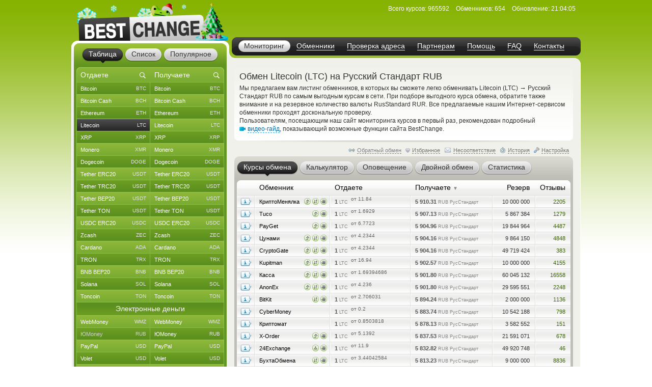

--- FILE ---
content_type: text/html; charset=windows-1251
request_url: https://www.bestchange.ru/litecoin-to-russtandart.html
body_size: 55065
content:
<!DOCTYPE html PUBLIC "-//W3C//DTD XHTML 1.0 Strict//EN" "https://www.w3.org/TR/xhtml1/DTD/xhtml1-strict.dtd">
<html lang="ru" xml:lang="ru" xmlns="https://www.w3.org/1999/xhtml">
<head>
<meta http-equiv="content-type" content="text/html; charset=windows-1251" />
<title>Вывод Litecoin (LTC) на карту Русский Стандарт RUB – где выгоднее обменять?</title>
<meta name="description" content="Обменные сайты, меняющие валюты Litecoin (LTC) на Русский Стандарт RUB по наиболее привлекательным курсам (Криптовалюта Лайт коин - карта Русского Стандарта). Самые безопасные и выгодные обменники, которые предлагают обмен Litecoin на RusStandard RUR" />
<meta name="keywords" content="litecoin (ltc), русский стандарт rub, litecoin, русский стандарт, обменники, курсы, мониторинг, список обменников, лучшие курсы, обмен валюты, обменные пункты" />
<link rel="stylesheet" href="/css/main61.css" type="text/css" media="screen" />
<meta http-equiv="pragma" content="no-cache" />
<meta name="viewport" content="width=1020, user-scalable=yes" />
<meta name="application-name" content="BestChange" />
<meta name="referrer" content="always" />
<meta http-equiv="last-modified" content="Fri, 16 Jan 2026 21:04:05" />
<meta http-equiv="expires" content="Fri, 16 Jan 2026 21:04:25" />
<meta name="format-detection" content="telephone=no" />
<link rel="canonical" href="https://www.bestchange.ru/litecoin-to-russtandart.html" />
<link rel="alternate" hreflang="en" href="https://www.bestchange.com/litecoin-to-russtandart.html" />
<meta name="yandex-tableau-widget" content="logo=%2Fimages%2Fbanners%2Flg.png, color=#6fb300" />
<link rel="yandex-tableau-widget" href="/images/tableau.json" />
<link rel="manifest" href="/manifest.json" type="application/manifest+json" />
<link rel="icon" type="image/x-icon" sizes="16x16" href="/favicon.ico" />
<link rel="icon" type="image/png" sizes="400x400" href="/images/logo-bc.png" />
<meta property="og:type" content="website" />
<meta property="og:image" content="/images/preview.jpg" />
<meta property="og:url" content="https://www.bestchange.ru/litecoin-to-russtandart.html" />
<meta name="apple-itunes-app" content="app-id=6741326137" />
<script type="text/javascript" src="/js/language/ru12.js" charset="windows-1251"></script>
<script type="text/javascript" src="/js/main60.js" charset="windows-1251"></script>
<script src="https://hcaptcha.com/1/api.js?onload=captcha_callback&render=explicit&recaptchacompat=off" async="async" defer="defer"></script>
<!-- BestChange launched -->
<!--[if IE]>
  <link rel="stylesheet" href="/css/ie.css" type="text/css" media="screen" />
<![endif]-->
<script type="text/javascript">
var session_params = '1j2d2lr10v42op75gg7hqbvsug';
var ct = 'tab';
var nt = 'news';
var ot = 'suggest';
var fn = 'Tahoma';
var wd = '1';
var sc = '0';
var ds_list = new Array(93, 131, 43, 73, 172, 137, 139, 212, 106, 126, 218, 160, 99, 161, 149, 115, 138, 140, 36, 10, 208, 180, 268, 313, 314, 315, 169, 163, 256, 306, 23, 110, 235, 228, 269, 47, 257, 24, 267, 189, 203, 206, 143, 87, 57, 173, 162, 177, 178, 179, 181, 182, 185, 133, 48, 124, 168, 16, 19, 104, 134, 27, 61, 135, 26, 197, 198, 175, 201, 202, 205, 82, 8, 210, 32, 216, 213, 217, 220, 227, 2, 76, 144, 209, 316, 286, 130, 129, 186, 295, 282, 323, 184, 325, 1, 3, 96, 6, 45, 80, 164, 264, 265, 88, 120, 121, 142, 33, 20, 108, 117, 122, 44, 123, 40, 11, 74, 145, 226, 85, 72, 136, 152, 35, 266, 200, 109, 112, 154, 97, 275, 283, 310, 307, 308, 302, 304, 165, 241, 271, 274, 292, 301, 321, 103, 309, 127, 49, 12, 28, 148, 153, 50, 214, 58, 59, 65, 60, 54, 111, 155, 38, 194, 5, 146, 30, 83, 25, 221, 222, 223, 224, 225, 237, 238, 239, 240, 258, 288, 289, 311, 98, 326, 17, 100, 9, 199, 263, 69, 71, 70, 102, 31, 113, 219, 81, 166, 39, 29, 167, 119, 188, 183, 7, 196, 232, 231, 233, 234, 248, 249, 250, 251, 252, 273, 300, 320, 255, 171, 187, 21, 327, 41, 156, 159, 303, 128, 284, 285, 322, 312, 42, 229, 52, 62, 105, 46, 147, 51, 64, 79, 53, 95, 157, 132, 176, 170, 34, 195, 191, 215, 63, 55, 56, 324, 158, 68, 22, 118, 190, 84, 125, 37, 287, 293, 294, 4, 90, 114, 75, 66, 207, 296, 297, 305, 192, 193, 101, 174, 242, 290, 67, 15, 78, 77, 116, 107, 86, 14, 150, 151, 89, 91, 141, 92, 13, 94, 204, 211, 18, 230, 236, 243, 244, 245, 246, 247, 253, 254, 259, 260, 261, 262, 270, 272, 276, 277, 278, 279, 280, 281, 291, 298, 299, 317, 318, 319);
var cu_list = new Array('bitcoin', 'bitcoin-ln', 'bitcoin-bep20', 'wrapped-bitcoin', 'bitcoin-cash', 'bitcoin-sv', 'ethereum', 'ethereum-bep20', 'ethereum-arbitrum', 'ethereum-optimism', 'wrapped-eth', 'ethereum-classic', 'litecoin', 'ripple', 'monero', 'dogecoin', 'polygon', 'dash', 'tether-erc20', 'tether-trc20', 'tether-bep20', 'tether-sol', 'tether-polygon', 'tether-ton', 'tether-optimism', 'tether-arbitrum', 'tether-avax', 'tether', 'usdt-near', 'xaut-erc20', 'usd-coin', 'usd-coin-trc20', 'usd-coin-bep20', 'usd-coin-sol', 'usd-coin-polygon', 'usdc-arbitrum', 'usdc-optimism', 'trueusd', 'trueusd-trc20', 'pax-dollar', 'dai', 'busd', 'utopia-usd', 'usdq', 'usdr', 'nem', 'zcash', 'neo', 'eos', 'iota', 'cardano', 'stellar', 'tron', 'waves', 'omg', 'verge', 'zrx', 'binance-coin-bep2', 'binance-coin', 'icon', 'pepe', 'bittorrent', 'bat', 'ontology', 'qtum', 'chainlink', 'cosmos', 'tezos', 'polkadot', 'uniswap', 'ravencoin', 'solana', 'vechain', 'shiba-inu', 'shiba-inu-bep20', 'algorand', 'maker', 'avalanche', 'yearn-finance', 'decentraland', 'terra', 'near', 'cronos', 'ton', 'notcoin', 'pancakeswap', 'aptos', 'arbitrum', 'optimism', 'trump', 'sui', 'kaspa', 'filecoin', 'aave', 'wmz', 'wme', 'wmx', 'yoomoney', 'paypal-usd', 'paypal-euro', 'paypal-gbp', 'paypal-cad', 'paypal-aud', 'advanced-cash', 'advanced-cash-euro', 'advanced-cash-rub', 'advanced-cash-uah', 'advanced-cash-kzt', 'advanced-cash-try', 'payeer', 'payeer-rub', 'payeer-euro', 'skrill', 'skrill-euro', 'moneygo', 'idram', 'paxum', 'capitalist', 'capitalist-euro', 'capitalist-rub', 'neteller', 'neteller-euro', 'paysera', 'paysera-euro', 'bpay-usd', 'ecopayz', 'nixmoney', 'global24', 'epay', 'epay-euro', 'fasapay', 'piastrix', 'piastrix-rub', 'epaycore', 'zelle', 'm10', 'blik', 'alipay', 'wechat', 'easypaisa', 'jazzcash', 'paytm', 'mercado-pago', 'pix', 'payoneer', 'payoneer-euro', 'qiwi-kzt', 'mobile-wallet-rub', 'mobile-wallet-uah', 'mobile-wallet-byn', 'trade-usd', 'trade-euro', 'exmo-tether', 'whitebit', 'visa-mastercard-usd', 'visa-mastercard-rub', 'visa-mastercard-euro', 'visa-mastercard-uah', 'visa-mastercard-byr', 'visa-mastercard-kzt', 'visa-mastercard-sek', 'visa-mastercard-pln', 'visa-mastercard-mdl', 'visa-mastercard-amd', 'visa-mastercard-gbp', 'visa-mastercard-cny', 'visa-mastercard-try', 'visa-mastercard-kgs', 'visa-mastercard-cad', 'visa-mastercard-bgn', 'visa-mastercard-huf', 'visa-mastercard-czk', 'visa-mastercard-nok', 'visa-mastercard-azn', 'visa-mastercard-gel', 'visa-mastercard-uzs', 'visa-mastercard-tjs', 'visa-mastercard-ngn', 'visa-mastercard-inr', 'visa-mastercard-aed', 'visa-mastercard-ron', 'visa-mastercard-thb', 'visa-mastercard-idr', 'mir', 'unionpay', 'uscard', 'humo', 'elcart', 'wire-usd', 'wire-rub', 'wire-euro', 'wire-uah', 'wire-byn', 'wire-kzt', 'wire-gel', 'wire-gbp', 'wire-cny', 'wire-try', 'wire-pln', 'wire-thb', 'wire-inr', 'wire-ngn', 'wire-idr', 'wire-bgn', 'wire-aed', 'wire-jpy', 'wire-aud', 'wire-cad', 'wire-hkd', 'wire-vnd', 'wire-myr', 'wire-nzd', 'wire-pkr', 'wire-ils', 'wire-ron', 'wire-krw', 'wire-sek', 'wire-php', 'sepa', 'erip', 'sbp', 'upi', 'corp-bank-usd', 'corp-bank-euro', 'settlement-rub', 'settlement-uah', 'corp-bank-yuan', 'atm-qr-thb', 'atm-qr-brl', 'atm-qr-dong', 'atm-nfc-rub', 'sberbank', 'sberbank-qr-code', 'alfaclick', 'alfabank-cash-in', 'tinkoff', 'tinkoff-cash-in', 'tinkoff-qr-codes', 'vtb', 'russtandart', 'avangard', 'psbank', 'gazprombank', 'raiffeisen-bank', 'rnkb', 'openbank', 'post-bank', 'rosselhozbank', 'rosbank', 'mts-bank', 'homecredit', 'ozon', 'privat24-usd', 'privat24-uah', 'privat24-euro', 'raiffeisen-bank-uah', 'oschadbank', 'ukrsibbank', 'pumb', 'monobank-usd', 'monobank', 'monobank-euro', 'sense-bank', 'otpbank-uah', 'abank', 'izibank', 'belarusbank', 'halykbank', 'bereke-bank', 'fortebank', 'kaspi-bank', 'jysan-bank', 'centercredit', 'eurasian-bank', 'freedom-bank', 'revolut-usd', 'revolut-euro', 'revolut-gbp', 'wise', 'wise-euro', 'wise-gbp', 'wu', 'wu-euro', 'moneygram', 'moneygram-euro', 'gc-usd', 'gc-rub', 'uni', 'uni-rub', 'ria-usd', 'ria-euro', 'dollar-cash', 'cash-ruble', 'euro-cash', 'hryvnia-cash', 'belarus-cash', 'tenge-cash', 'pound-cash', 'dirham', 'turkish-cash', 'cash-cop', 'cash-pln', 'cash-shekel', 'cash-koruna', 'cash-lari', 'cash-dram', 'cash-cad', 'cash-thb', 'cash-aud', 'cash-ngn', 'cash-bgn', 'cash-azn', 'cash-mdl', 'cash-chf', 'cash-ron', 'cash-idr', 'renminbi-cash', 'peso-cash', 'sgd-cash', 'won-cash', 'real-cash', 'inr-cash', 'yen-cash', 'ars-cash', 'som-cash', 'egyptian-cash', 'dong-cash');
var av_list = new Array('[base64]', '[base64]', '[base64]', '[base64]', '[base64]', '[base64]', '[base64]', '[base64]', '[base64]', '[base64]', '[base64]', '[base64]', '[base64]', '[base64]', '[base64]', '[base64]', '[base64]', '[base64]', '[base64]', '[base64]', '[base64]', '[base64]', '[base64]', '[base64]', '[base64]', '[base64]', '[base64]', '[base64]', '[base64]', '[base64]', '[base64]', '[base64]', '[base64]', '[base64]', '[base64]', '[base64]', '[base64]', '[base64]', '[base64]', '[base64]', '[base64]', '[base64]', '[base64]', '[base64]', '[base64]', '[base64]', '[base64]', '[base64]', '[base64]', '[base64]', '[base64]', '[base64]', '[base64]', '[base64]', '[base64]', '[base64]', '[base64]', '[base64]', '[base64]', '[base64]', '[base64]', '[base64]', '[base64]', '[base64]', '[base64]', '[base64]', '[base64]', '[base64]', '[base64]', '[base64]', '[base64]', '[base64]', '[base64]', '[base64]', '[base64]', '[base64]', '[base64]', '[base64]', '[base64]', '[base64]', '[base64]', '[base64]', '[base64]', '[base64]', '[base64]', '[base64]', '[base64]', '[base64]', '[base64]', '[base64]', '[base64]', '[base64]', '[base64]', '[base64]', '[base64]', '[base64]', '[base64]', '[base64]', '[base64]', '[base64]', '[base64]', '[base64]', '[base64]', '[base64]', '[base64]', '[base64]', '[base64]', '[base64]', '[base64]', '[base64]', '[base64]', '[base64]', '[base64]', '[base64]', '[base64]', '[base64]', '[base64]', '[base64]', '[base64]', '[base64]', '[base64]', '[base64]', '[base64]', '[base64]', '[base64]', '[base64]', '[base64]', '[base64]', '[base64]', '[base64]', '[base64]', '[base64]', '[base64]', '[base64]', '[base64]', '[base64]', '[base64]', '[base64]', '[base64]', '[base64]', '[base64]', '[base64]', '[base64]', '[base64]', '[base64]', '[base64]', '[base64]', '[base64]', '[base64]', '[base64]', '[base64]', '[base64]', '[base64]', '[base64]', '[base64]', '[base64]', '[base64]', '[base64]', '[base64]', '[base64]', '[base64]', '[base64]', '[base64]', '[base64]', '[base64]', '[base64]', '[base64]', '[base64]', '[base64]', '[base64]', '[base64]', '[base64]', '[base64]', '[base64]', '[base64]', '[base64]', '[base64]', '[base64]', '[base64]', '[base64]', '[base64]', '[base64]', '[base64]', '[base64]', '[base64]', '[base64]', '[base64]', '[base64]', '[base64]', '[base64]', '[base64]', '[base64]', '[base64]', '[base64]', '[base64]', '[base64]', '[base64]', '[base64]', '[base64]', '[base64]', '[base64]', '[base64]', '[base64]', '[base64]', '[base64]', '[base64]', '[base64]', '[base64]', '[base64]', '[base64]', '[base64]', '[base64]', '[base64]', '[base64]', '[base64]', '[base64]', '[base64]', '[base64]', '[base64]', '[base64]', '[base64]', '[base64]', '[base64]', '[base64]', '[base64]', '[base64]', '[base64]', '[base64]', '[base64]', '[base64]', '[base64]', '[base64]', '[base64]', '[base64]', '[base64]', '[base64]', '[base64]', '[base64]', '[base64]', '[base64]', '[base64]', '[base64]', '[base64]', '[base64]', '[base64]', '[base64]', '[base64]', '[base64]', '[base64]', '[base64]', '[base64]', '[base64]', '[base64]', '[base64]', '[base64]', '[base64]', '[base64]', '[base64]', '[base64]', '[base64]', '[base64]', '[base64]', '[base64]', '[base64]', '[base64]', '[base64]', '[base64]', '[base64]', '[base64]', '[base64]', '[base64]', '[base64]', '[base64]', '[base64]', '[base64]', '[base64]', '[base64]', '[base64]', '[base64]', '[base64]', '[base64]', '[base64]', '[base64]', '[base64]', '[base64]', '[base64]', '[base64]', '[base64]', '[base64]', '[base64]', '[base64]', '[base64]', '[base64]', '[base64]', '[base64]', '[base64]', '[base64]', '[base64]', '[base64]', '[base64]', '[base64]', '[base64]', '[base64]', '[base64]', '[base64]', '[base64]', '[base64]', '[base64]', '[base64]', '[base64]', '[base64]', '[base64]', '[base64]', '[base64]', '[base64]', '[base64]', '[base64]', '[base64]', '[base64]', '[base64]', '[base64]', '[base64]', '[base64]', '[base64]', '[base64]', '[base64]', '[base64]');
var sc_list = new Array(1, 0, 0, 0, 1, 0, 1, 0, 0, 0, 0, 0, 1, 1, 1, 1, 0, 0, 1, 1, 1, 0, 0, 1, 0, 0, 0, 0, 0, 0, 1, 0, 0, 0, 0, 0, 0, 0, 0, 0, 0, 0, 0, 0, 0, 0, 1, 0, 0, 0, 1, 0, 1, 0, 0, 0, 0, 0, 1, 0, 0, 0, 0, 0, 0, 0, 0, 0, 0, 0, 0, 1, 0, 0, 0, 0, 0, 0, 0, 0, 0, 0, 0, 1, 0, 0, 0, 0, 0, 0, 0, 0, 0, 0, 1, 0, 0, 1, 1, 0, 0, 0, 0, 1, 0, 0, 0, 0, 0, 1, 0, 0, 0, 0, 0, 0, 0, 0, 0, 0, 0, 0, 0, 0, 0, 0, 0, 0, 0, 0, 0, 0, 0, 0, 0, 0, 0, 1, 0, 0, 0, 0, 0, 0, 0, 0, 0, 0, 0, 0, 0, 0, 0, 0, 1, 1, 1, 1, 1, 1, 0, 0, 0, 0, 0, 0, 0, 0, 0, 0, 0, 0, 0, 0, 0, 0, 0, 0, 0, 0, 0, 0, 0, 0, 0, 0, 0, 0, 0, 0, 0, 0, 0, 0, 0, 0, 0, 0, 0, 0, 0, 0, 0, 0, 0, 0, 0, 0, 0, 0, 0, 0, 0, 0, 0, 0, 0, 0, 0, 0, 1, 0, 0, 0, 0, 0, 0, 0, 0, 0, 0, 1, 0, 1, 0, 1, 0, 0, 1, 0, 0, 0, 0, 0, 0, 0, 0, 0, 0, 0, 0, 0, 0, 1, 0, 0, 0, 0, 0, 0, 0, 0, 0, 0, 0, 0, 0, 0, 0, 0, 1, 0, 0, 0, 0, 0, 0, 0, 0, 0, 0, 1, 0, 0, 0, 0, 1, 0, 0, 0, 0, 1, 1, 1, 1, 0, 0, 0, 0, 0, 0, 0, 0, 0, 0, 0, 0, 0, 0, 0, 0, 0, 0, 0, 0, 0, 0, 0, 0, 0, 0, 0, 0, 0, 0, 0, 0);
var ty_list = new Array(0, 0, 0, 0, 0, 0, 0, 0, 0, 0, 0, 0, 0, 0, 0, 0, 0, 0, 0, 0, 0, 0, 0, 0, 0, 0, 0, 0, 0, 0, 0, 0, 0, 0, 0, 0, 0, 0, 0, 0, 0, 0, 0, 0, 0, 0, 0, 0, 0, 0, 0, 0, 0, 0, 0, 0, 0, 0, 0, 0, 0, 0, 0, 0, 0, 0, 0, 0, 0, 0, 0, 0, 0, 0, 0, 0, 0, 0, 0, 0, 0, 0, 0, 0, 0, 0, 0, 0, 0, 0, 0, 0, 0, 0, 1, 1, 1, 1, 1, 1, 1, 1, 1, 1, 1, 1, 1, 1, 1, 1, 1, 1, 1, 1, 1, 1, 1, 1, 1, 1, 1, 1, 1, 1, 1, 1, 1, 1, 1, 1, 1, 1, 1, 1, 1, 1, 1, 1, 1, 1, 1, 1, 1, 1, 1, 1, 1, 1, 1, 1, 1, 1, 1, 1, 2, 2, 2, 2, 2, 2, 2, 2, 2, 2, 2, 2, 2, 2, 2, 2, 2, 2, 2, 2, 2, 2, 2, 2, 2, 2, 2, 2, 2, 2, 2, 2, 2, 2, 2, 2, 2, 2, 2, 2, 2, 2, 2, 2, 2, 2, 2, 2, 2, 2, 2, 2, 2, 2, 2, 2, 2, 2, 2, 2, 2, 2, 2, 2, 2, 2, 2, 2, 2, 2, 2, 2, 2, 2, 2, 2, 2, 3, 3, 3, 3, 3, 3, 3, 3, 3, 3, 3, 3, 3, 3, 3, 3, 3, 3, 3, 3, 3, 3, 3, 3, 3, 3, 3, 3, 3, 3, 3, 3, 3, 3, 3, 3, 3, 3, 3, 3, 3, 3, 3, 3, 3, 3, 3, 3, 3, 3, 4, 4, 4, 4, 4, 4, 4, 4, 4, 4, 5, 5, 5, 5, 5, 5, 5, 5, 5, 5, 5, 5, 5, 5, 5, 5, 5, 5, 5, 5, 5, 5, 5, 5, 5, 5, 5, 5, 5, 5, 5, 5, 5, 5, 5, 5);
var rk_list = new Array(2, 171, 148, 208, 41, 237, 14, 137, 173, 216, 239, 86, 8, 38, 18, 29, 74, 47, 10, 1, 9, 52, 62, 23, 219, 75, 168, 135, 259, 161, 27, 77, 51, 70, 80, 121, 255, 187, 145, 279, 111, 217, 158, 317, 304, 271, 46, 251, 315, 283, 64, 91, 16, 178, 243, 257, 229, 230, 36, 246, 209, 202, 188, 232, 242, 224, 114, 143, 125, 215, 130, 26, 197, 179, 241, 165, 318, 131, 292, 253, 234, 159, 309, 19, 134, 277, 169, 177, 225, 231, 162, 167, 285, 278, 39, 250, 322, 15, 35, 85, 270, 295, 287, 28, 109, 94, 274, 280, 314, 110, 184, 276, 93, 129, 98, 166, 321, 101, 268, 144, 181, 282, 303, 172, 325, 324, 174, 139, 235, 323, 320, 82, 95, 327, 124, 228, 106, 33, 103, 293, 312, 313, 221, 199, 57, 160, 305, 45, 220, 260, 185, 297, 273, 290, 32, 6, 34, 17, 40, 30, 284, 66, 76, 104, 118, 150, 96, 69, 147, 183, 261, 116, 214, 88, 67, 97, 119, 286, 201, 108, 252, 154, 233, 31, 205, 56, 60, 136, 123, 90, 84, 79, 157, 170, 120, 196, 156, 128, 107, 87, 193, 298, 206, 289, 141, 263, 262, 247, 281, 163, 249, 299, 311, 175, 296, 200, 301, 275, 73, 126, 3, 291, 189, 186, 72, 180, 258, 92, 326, 210, 218, 4, 49, 13, 59, 5, 48, 53, 20, 102, 256, 44, 65, 42, 149, 122, 105, 133, 151, 89, 152, 24, 146, 12, 254, 117, 54, 176, 55, 132, 21, 213, 112, 153, 58, 198, 99, 81, 248, 142, 22, 127, 138, 288, 68, 100, 50, 182, 83, 78, 194, 115, 192, 245, 244, 302, 266, 316, 306, 267, 238, 11, 7, 25, 61, 212, 71, 164, 43, 37, 310, 140, 203, 195, 190, 191, 222, 63, 300, 319, 264, 236, 227, 226, 307, 155, 207, 308, 269, 240, 294, 272, 204, 265, 211, 223, 113);
var page_tracked = false;
var langcode = 'ru';
var langprefix = '';
var lc_curr = 99;
var rc_curr = 64;
var lc_value = 1048;
var rc_value = 643;
var sort_type = 'to';
var sort_range = 'desc';
var calc_type = '';
var calc_give = '';
var calc_get = '';
var calc_commission = 0;
var city = 0;
var def_notify_type = '';
var def_notify_close = '0';
var def_email = '';
var def_telegram = '';
var byfrom = 0;
var is_twostep_rates = false;
var direct_data = false;
var mt = 'rates';
var ud = '1';
var ud_page = 'rates';
var last_ci = 0;
var last_cc = '';
var light_id = 0;

</script>
</head>
<body>

<div id="custom_style"><style type="text/css">
.bi {font-weight: bold; color: #555555}
.bi small {font-weight: normal}
</style></div>
<div id="custom_font"></div>
<div class="wrapper">
  <div class="header">
    <div class="logo">

<a href="/"><img src="/images/logo-8.png" tabindex="1" alt="BestChange &mdash; список надежных обменников" title="&quot;Бэстчейндж&quot; &mdash; мониторинг обменных пунктов" /></a>
    </div>
    <ul class="menu">

<li class="active"><span><a href="/" title="Мониторинг выгодных курсов от надежных обменников">Мониторинг</a></span></li><li><span><a href="/list.html" title="Список всех надежных обменников">Обменники</a></span></li><li><span><a href="/report/" title="AML-проверка криптоадреса на метки высокого риска">Проверка адреса</a></span></li><li><span><a href="/partner/" title="Реферальная программа для веб-мастеров">Партнерам</a></span></li><li><span><a href="/wiki/help.html" title="Справка по работе с мониторингом обменников">Помощь</a></span></li><li><span><a href="/faq.html" title="Ответы на часто задаваемые вопросы">FAQ</a></span></li><li><span><a href="/contacts.html" title="Как с нами связаться">Контакты</a></span></li>
    </ul>
    <dl class="info" id="headinfo">

<dt>Всего курсов:</dt>
<dd title="Направлений обмена: 40846">965592</dd>
<dt>Обменников:</dt>
<dd>654</dd>
<dt>Обновление:</dt>
<dd title="за 9 секунд" class="localdate" data-time="1768597445" data-format="time">21:04:05</dd>
    </dl>


  </div>
  <div class="c-block"><div class="c-wrap"><div class="c-inner">

<div class="content"><div id="small_text" class="intro">
  <h1>Обмен Litecoin (LTC) на Русский Стандарт RUB</h1>

<p>Мы предлагаем вам листинг обменников, в которых вы сможете легко обменивать Litecoin (LTC) <span class="font13px">&rarr;</span> Русский Стандарт RUB по самым выгодным курсам в сети. При подборе выгодного курса обмена, обратите также внимание и на резервное количество валюты RusStandard RUR. Все предлагаемые нашим Интернет-сервисом обменники проходят доскональную проверку. <br /> Пользователям, посещающим наш сайт мониторинга курсов в первый раз, рекомендован подробный <span class="videolink" onclick="show_video('ru')"><span class="videoicon"></span><span class="link dashlink">видео-гайд</span></span>, показывающий возможные функции сайта BestChange.</p>
</div>
<div class="m-rate">
  <div class="top"></div>
  <div class="above">
    <div class="aboveright">
      <span id="reverse_above">
        <span class="contraicon"></span><a href="/russtandart-to-litecoin.html" class="dashlink" onclick="reverse_direct(); return false" title="Обмен Русский Стандарт RUB на Litecoin (LTC)">Обратный обмен</a></span>
<span id="fav_above"><span id="favdicon"></span><span onclick="fav_direct()" id="favdlink" class="gray link dashlink" title="Добавить направление в список Избранного для быстрого доступа">Избранное</span></span>
      <span id="fink_above"><span class="finkicon"></span><span onclick="show_finkexch()" class="gray link dashlink" title="Сообщить о несоответствии курса/резерва">Несоответствие</span></span>
      <span class="histicon"></span><span onclick="load_overlay('gethistory')" class="gray link dashlink" title="История переходов на обменные пункты">История</span>
      <span class="seticon"></span><span onclick="load_overlay('getsets')" class="gray link dashlink">Настройка</span>
    </div>

</div>
  <ul class="tabs g-tabs">
<li id="tab_rates" class="active"><a href="https://www.bestchange.ru/index.php?mt=rates&from=99&to=64&sort=to&range=desc" onmousedown="change_mtab('rates')" onclick="return false"><span>Курсы обмена</span></a><i></i></li>
<li id="tab_calc"><a href="https://www.bestchange.ru/index.php?mt=calc&from=99&to=64&sort=to&range=desc" onmousedown="change_mtab('calc')" onclick="return false"><span>Калькулятор</span></a><i></i></li>
<li id="tab_notify"><a href="https://www.bestchange.ru/index.php?mt=notify&from=99&to=64&sort=to&range=desc" onmousedown="change_mtab('notify')" onclick="return false"><span>Оповещение</span></a><i></i></li>
<li id="tab_twostep"><a href="https://www.bestchange.ru/index.php?mt=twostep&from=99&to=64&sort=to&range=desc" onmousedown="change_mtab('twostep')" onclick="return false"><span>Двойной обмен</span></a><i></i></li>
<li id="tab_stats"><a href="https://www.bestchange.ru/index.php?mt=stats&from=99&to=64&sort=to&range=desc" onmousedown="change_mtab('stats')" onclick="return false"><span>Статистика</span></a><i></i></li>
</ul>
  <div class="bottom"></div><div id="content_calc" class="hide">
    <div class="inner">

      <form method="get" action="/index.php">
        <fieldset>
          <input type="hidden" name="mt" value="calc" />
          <input type="hidden" name="from" value="99" />
          <input type="hidden" name="to" value="64" />
<table>
          <tr>
            <td><input type="radio" name="type" value="give" id="typegive" checked="checked" onclick="setCalcType('give')" /></td>
            <td><label for="typegive">Отдаете</label></td>
            <td rowspan="2">
              <div id="givefield">
                <div class="input_skin" title="Введите, сколько у вас есть Litecoin (LTC)">
                  <div class="input_left"></div>
                  <input type="text" inputmode="decimal" enterkeyhint="go" autocomplete="off" size="7" name="give" id="give" oninput="calcChange(this)" onkeypress="return calcKeyPress(this, event)" />
                  <div class="input_right"></div>
                </div> <span class="curname">LTC</span>
              </div>
              <div id="getfield">
                <div class="input_skin" title="Введите, сколько вам нужно Русский Стандарт RUB">
                  <div class="input_left"></div>
                  <input type="text" inputmode="decimal" enterkeyhint="go" autocomplete="off" size="7" name="get" id="get" oninput="calcChange(this)" onkeypress="return calcKeyPress(this, event)" />
                  <div class="input_right"></div>
                </div> <span class="curname">RUB РусСтандарт</span>
              </div>
            </td>
            <td rowspan="2"><span class="commisstyle" title="Укажите, учитывать ли комиссии платежных систем">
                <select class="styled" id="commission" name="commission" onchange="reset_calc_timer()">
<option value="0" selected="selected" title="Не учитывать комиссии платежных систем">Без комиссий ПС</option>
<option value="1" title="Включать стоимость комиссий платежных систем">Учитывать комиссии</option>
</select>
              </span>
            </td>
            <td rowspan="2">
              <input type="submit" class="button" id="calc_button" value="Рассчитать" onclick="return update_rates()" />
            </td>
          </tr>
          <tr>
            <td><input type="radio" name="type" value="get" id="typeget" onclick="setCalcType('get')" /></td>
            <td><label for="typeget">Получаете</label></td>
          </tr>
          </table>
          <input type="hidden" name="lang" value="ru" />
        </fieldset>
      </form>

      <script type="text/javascript">
      nodeById('getfield').className = 'hide';
      </script>
    </div>
  </div>
  <div id="content_notify" class="hide">
    <div class="inner">
      <form method="get" action="/index.php">
        <fieldset>
          <input type="hidden" name="mt" value="notify" />
          <input type="hidden" name="from" value="99" />
          <input type="hidden" name="to" value="64" />
          <input type="hidden" name="notify_byfrom" value="0" />
          <table>
          <tr>
            <td class="desctext nowrap">Выслать уведомление на</td>
            <td>
              <span class="typestyle">
                <select class="styled" id="notify_type" name="notify_type">
                  <option value="email" selected="selected">E-mail</option>
                  <option value="telegram">Telegram</option>
                </select>
              </span>
            </td>
            <td>
              <div class="input_skin">
                <div class="input_left"></div><input type="text" id="notify_address" name="notify_address" value="" />
                <div class="input_right"></div>
                <span id="telegram_status"></span>
              </div>
            </td>
            <td class="desctext" style="overflow: hidden; white-space: nowrap; text-overflow: ellipsis; max-width: 250px">когда будет доступен</td>
          </tr>
          <tr>
            <td class="desctext" colspan="2">обмен с курсом более</td>
            <td>
              <div class="input_skin">
                <div class="input_left"></div>
                <input type="text" inputmode="decimal" id="notify_rate" name="notify_rate" value="5910" />
                <div class="input_right"></div>
              </div>
            </td>
            <td class="desctext">RUB РусСтандарт за 1 LTC</td>
          </tr>
          <tr>
            <td class="desctext nowrap" colspan="2">и доступным резервом не менее</td>
            <td>
              <div class="input_skin">
                <div class="input_left"></div>
                <input type="text" inputmode="decimal" id="notify_reserve" name="notify_reserve" value="10000000" />
                <div class="input_right"></div>
              </div>
            </td>
            <td class="desctext">RUB РусСтандарт</td>
          </tr>
          <tr>
            <td class="desctext" colspan="2">Заявка будет аннулирована через</td>
            <td colspan="2">
              <span class="closestyle">
                <select class="styled" id="notify_close" name="notify_close">
<option value="6">6 часов</option>
<option value="12">12 часов</option>
<option value="24" selected="selected">24 часа</option>
<option value="168">неделю</option>
<option value="720">месяц</option>
<option value="2160">3 месяца</option>
</select>
              </span>
            </td>
          </tr>
          </table>
          <input type="hidden" name="lang" value="ru" />
          <input type="submit" class="button" id="notify_button" value="Подать заявку" onclick="return submit_notify_request()" />
<span id="notify_img"></span><span id="notify_status"></span>
        </fieldset>
      </form>
<script type="text/javascript">
      eventPush(nodeById('notify_type'), 'change', function () {
        change_notify_type();
      });
      eventPush(nodeById('notify_address'), 'click', function () {
        notify_address_click('452131c6');
      });
      //setInputAutoFormat(nodeById('notify_rate'), 0, '.', ' ');
      //setInputAutoFormat(nodeById('notify_reserve'), 0, '.', ' ');
      </script>
    </div>
  </div><div id="content_rates">
    <div id="details" class="hide" onmouseout="shd()">
      <dl>
        <dt id="det_changer"></dt>
        <dd>
          <span class="hide" id="det_acts"></span>
          <table>
          <tr>
            <td class="param">Возраст:</td>
            <td id="det_date" class="val"></td>
          </tr>
          <tr>
            <td class="param">На BestChange:</td>
            <td id="det_bcage" class="val"></td>
          </tr>
          <tr>
            <td class="param">Фин. претензий:</td>
            <td id="det_claims" class="val"></td>
          </tr>
          <tr>
            <td class="param">Отзывов:</td>
            <td id="det_reviews" class="val"></td>
          </tr>
          <tr>
            <td class="param">Страна:</td>
            <td id="det_country" class="val"></td>
          </tr>
          </table>
        </dd>
      </dl>
    </div>
    
    <div id="rates_block">
      <table id="content_table">
    <thead>
      <tr>
<td class="info"><img src="/images/ajax.png" id="update_image" class="hide" width="16" height="16" alt="Курсы обмена" title="Обновление курсов..." /></td><td class="bj changer"><a href="https://www.bestchange.ru/index.php?sort=changer&range=asc&from=99&to=64" title="Сортировать обменники по колонке &quot;Обменник&quot;" onclick="sort_manual = true; sort_type = 'changer'; sort_range = 'asc'; return update_rates()">Обменник</a></td>
<td class="bj from"><a href="https://www.bestchange.ru/index.php?sort=from&range=asc&from=99&to=64" title="Сортировать обменники по колонке &quot;Отдаете&quot;" onclick="sort_manual = true; sort_type = 'from'; sort_range = 'asc'; return update_rates()">Отдаете</a></td>
<td class="bj to"><a href="https://www.bestchange.ru/index.php?sort=to&range=asc&from=99&to=64" title="Сортировать обменники по колонке &quot;Получаете&quot;" onclick="sort_manual = true; sort_type = 'to'; sort_range = 'asc'; return update_rates()">Получаете <small>&#9660;</small></a></td>
<td class="ar arp reserve"><a href="https://www.bestchange.ru/index.php?sort=reserve&range=desc&from=99&to=64" title="Сортировать обменники по колонке &quot;Резерв&quot;" onclick="sort_manual = true; sort_type = 'reserve'; sort_range = 'desc'; return update_rates()">Резерв</a></td>
<td class="bj reviews end"><a href="https://www.bestchange.ru/index.php?sort=reviews&range=desc&from=99&to=64" title="Сортировать обменники по колонке &quot;Отзывы&quot;" onclick="sort_manual = true; sort_type = 'reviews'; sort_range = 'desc'; return update_rates()">Отзывы</a></td>
</tr>
    </thead>
    <tbody>
<tr onclick="ccl(1430, 99, 64, 0)">
<td class="ir"><span class="io" id="io0" onmousedown="shc(0)" onclick="stopBubbling(event)" onmouseover="show_info(0)" onmouseout="shd()"></span></td>
<td class="bj"><div class="pa labpad3"><a rel="nofollow" target="_blank" href="/click.php?id=1430&from=99&to=64&city=0" onclick="return fco(1430)"></a><div class="pc"><div class="ca" translate="no">КриптоМенялка</div></div><span class="lbpl" onclick="stopBubbling(event)"><span id="la95" class="otherout" onmouseover="sld(95)" onmouseout="hld()"><span id="ld95">Данный обменный пункт выплачивает средства<br />через сторонние платежные системы.</span></span><span id="la96" class="floating" onmouseover="sld(96)" onmouseout="hld()"><span id="ld96">Данный обменный пункт фиксирует курс обмена в заявке<br />при изменении биржевого курса не более, чем на <span class="bt">0.15</span>%.</span></span><span id="la97" class="manual" onmouseover="sld(97)" onmouseout="hld()"><span id="ld97">Данный обменный пункт работает в ручном<br />или полуавтоматическом режиме.</span></span></span></div></td><td class="bi"><div class="fs">1 <small translate="no">LTC</small></div><div class="fm"><div class="fm1">от 11.84</div><div class="fm2">до 846</div></div></td>
<td class="bi">5 910.31 <small translate="no">RUB РусСтандарт</small></td>
<td class="ar arp" title="Максимум валюты Русский Стандарт RUB, сколько может выдать КриптоМенялка">10 000 000</td>
<td class="rw" onclick="crw(0)"><a href="/kriptomenyalka-exchanger.html" class="rwan" onclick="return arw(0)" title="Отзывы КриптоМенялка">2205</a><span class="end"></span></td></tr><tr onclick="ccl(985, 99, 64, 0)">
<td class="ir"><span class="io" id="io1" onmousedown="shc(1)" onclick="stopBubbling(event)" onmouseover="show_info(1)" onmouseout="shd()"></span></td>
<td class="bj"><div class="pa labpad2"><a rel="nofollow" target="_blank" href="/click.php?id=985&from=99&to=64&city=0" onclick="return fco(985)"></a><div class="pc"><div class="ca" translate="no">Tuco</div></div><span class="lbpl" onclick="stopBubbling(event)"><span id="la0" class="otherout" onmouseover="sld(0)" onmouseout="hld()"><span id="ld0">Данный обменный пункт выплачивает средства<br />через сторонние платежные системы.</span></span><span id="la1" class="manual" onmouseover="sld(1)" onmouseout="hld()"><span id="ld1">Данный обменный пункт работает в ручном<br />или полуавтоматическом режиме.</span></span></span></div></td><td class="bi"><div class="fs">1 <small translate="no">LTC</small></div><div class="fm"><div class="fm1">от 1.6929</div><div class="fm2">до 170</div></div></td>
<td class="bi">5 907.13 <small translate="no">RUB РусСтандарт</small></td>
<td class="ar arp" title="Максимум валюты Русский Стандарт RUB, сколько может выдать Tuco">5 867 384</td>
<td class="rw" onclick="crw(1)"><a href="/tuco-exchanger.html" class="rwan" onclick="return arw(1)" title="Отзывы Tuco">1279</a><span class="end"></span></td></tr><tr onclick="ccl(625, 99, 64, 0)">
<td class="ir"><span class="io" id="io2" onmousedown="shc(2)" onclick="stopBubbling(event)" onmouseover="show_info(2)" onmouseout="shd()"></span></td>
<td class="bj"><div class="pa labpad2"><a rel="nofollow" target="_blank" href="/click.php?id=625&from=99&to=64&city=0" onclick="return fco(625)"></a><div class="pc"><div class="ca" translate="no">PayGet</div></div><span class="lbpl" onclick="stopBubbling(event)"><span id="la2" class="otherout" onmouseover="sld(2)" onmouseout="hld()"><span id="ld2">Данный обменный пункт выплачивает средства<br />через сторонние платежные системы.</span></span><span id="la3" class="manual" onmouseover="sld(3)" onmouseout="hld()"><span id="ld3">Данный обменный пункт работает в ручном<br />или полуавтоматическом режиме.</span></span></span></div></td><td class="bi"><div class="fs">1 <small translate="no">LTC</small></div><div class="fm"><div class="fm1">от 6.7723</div><div class="fm2">до 847</div></div></td>
<td class="bi">5 904.96 <small translate="no">RUB РусСтандарт</small></td>
<td class="ar arp" title="Максимум валюты Русский Стандарт RUB, сколько может выдать PayGet">19 844 964</td>
<td class="rw" onclick="crw(2)"><a href="/payget-exchanger.html" class="rwan" onclick="return arw(2)" title="Отзывы PayGet">4487</a><span class="end"></span></td></tr><tr onclick="ccl(1277, 99, 64, 0)">
<td class="ir"><span class="io" id="io3" onmousedown="shc(3)" onclick="stopBubbling(event)" onmouseover="show_info(3)" onmouseout="shd()"></span></td>
<td class="bj"><div class="pa labpad3"><a rel="nofollow" target="_blank" href="/click.php?id=1277&from=99&to=64&city=0" onclick="return fco(1277)"></a><div class="pc"><div class="ca" translate="no">Цунами</div></div><span class="lbpl" onclick="stopBubbling(event)"><span id="la4" class="otherout" onmouseover="sld(4)" onmouseout="hld()"><span id="ld4">Данный обменный пункт выплачивает средства<br />через сторонние платежные системы.</span></span><span id="la5" class="floating" onmouseover="sld(5)" onmouseout="hld()"><span id="ld5">Данный обменный пункт фиксирует курс обмена<br />в заявке не более, чем на <span class="bt">15</span> мин.</span></span><span id="la6" class="manual" onmouseover="sld(6)" onmouseout="hld()"><span id="ld6">Данный обменный пункт работает в ручном<br />или полуавтоматическом режиме.</span></span></span></div></td><td class="bi"><div class="fs">1 <small translate="no">LTC</small></div><div class="fm"><div class="fm1">от 4.2344</div><div class="fm2">до 102</div></div></td>
<td class="bi">5 904.16 <small translate="no">RUB РусСтандарт</small></td>
<td class="ar arp" title="Максимум валюты Русский Стандарт RUB, сколько может выдать Цунами">9 864 150</td>
<td class="rw" onclick="crw(3)"><a href="/tsunami-exchanger.html" class="rwan" onclick="return arw(3)" title="Отзывы Цунами">4848</a><span class="end"></span></td></tr><tr onclick="ccl(1431, 99, 64, 0)">
<td class="ir"><span class="io" id="io4" onmousedown="shc(4)" onclick="stopBubbling(event)" onmouseover="show_info(4)" onmouseout="shd()"></span></td>
<td class="bj"><div class="pa labpad3"><a rel="nofollow" target="_blank" href="/click.php?id=1431&from=99&to=64&city=0" onclick="return fco(1431)"></a><div class="pc"><div class="ca" translate="no">CryptoGate</div></div><span class="lbpl" onclick="stopBubbling(event)"><span id="la98" class="otherout" onmouseover="sld(98)" onmouseout="hld()"><span id="ld98">Данный обменный пункт выплачивает средства<br />через сторонние платежные системы.</span></span><span id="la99" class="floating" onmouseover="sld(99)" onmouseout="hld()"><span id="ld99">Данный обменный пункт фиксирует курс обмена<br />в заявке не более, чем на <span class="bt">15</span> мин.</span></span><span id="la100" class="manual" onmouseover="sld(100)" onmouseout="hld()"><span id="ld100">Данный обменный пункт работает в ручном<br />или полуавтоматическом режиме.</span></span></span></div></td><td class="bi"><div class="fs">1 <small translate="no">LTC</small></div><div class="fm"><div class="fm1">от 4.2344</div><div class="fm2">до 102</div></div></td>
<td class="bi">5 904.16 <small translate="no">RUB РусСтандарт</small></td>
<td class="ar arp" title="Максимум валюты Русский Стандарт RUB, сколько может выдать CryptoGate">49 719 424</td>
<td class="rw" onclick="crw(4)"><a href="/cryptogate-exchanger.html" class="rwan" onclick="return arw(4)" title="Отзывы CryptoGate">383</a><span class="end"></span></td></tr><tr onclick="ccl(1282, 99, 64, 0)">
<td class="ir"><span class="io" id="io5" onmousedown="shc(5)" onclick="stopBubbling(event)" onmouseover="show_info(5)" onmouseout="shd()"></span></td>
<td class="bj"><div class="pa labpad3"><a rel="nofollow" target="_blank" href="/click.php?id=1282&from=99&to=64&city=0" onclick="return fco(1282)"></a><div class="pc"><div class="ca" translate="no">Kupitman</div></div><span class="lbpl" onclick="stopBubbling(event)"><span id="la7" class="otherout" onmouseover="sld(7)" onmouseout="hld()"><span id="ld7">Данный обменный пункт выплачивает средства<br />через сторонние платежные системы.</span></span><span id="la8" class="floating" onmouseover="sld(8)" onmouseout="hld()"><span id="ld8">Данный обменный пункт фиксирует курс обмена в заявке<br />при изменении биржевого курса не более, чем на <span class="bt">0.1</span>%.</span></span><span id="la9" class="manual" onmouseover="sld(9)" onmouseout="hld()"><span id="ld9">Данный обменный пункт работает в ручном<br />или полуавтоматическом режиме.</span></span></span></div></td><td class="bi"><div class="fs">1 <small translate="no">LTC</small></div><div class="fm"><div class="fm1">от 16.94</div><div class="fm2">до 150</div></div></td>
<td class="bi">5 902.57 <small translate="no">RUB РусСтандарт</small></td>
<td class="ar arp" title="Максимум валюты Русский Стандарт RUB, сколько может выдать Kupitman">10 000 000</td>
<td class="rw" onclick="crw(5)"><a href="/kupitman-exchanger.html" class="rwan" onclick="return arw(5)" title="Отзывы Kupitman">4155</a><span class="end"></span></td></tr><tr onclick="ccl(522, 99, 64, 0)">
<td class="ir"><span class="io" id="io6" onmousedown="shc(6)" onclick="stopBubbling(event)" onmouseover="show_info(6)" onmouseout="shd()"></span></td>
<td class="bj"><div class="pa labpad3"><a rel="nofollow" target="_blank" href="/click.php?id=522&from=99&to=64&city=0" onclick="return fco(522)"></a><div class="pc"><div class="ca" translate="no">Касса</div></div><span class="lbpl" onclick="stopBubbling(event)"><span id="la10" class="otherout" onmouseover="sld(10)" onmouseout="hld()"><span id="ld10">Данный обменный пункт выплачивает средства<br />через сторонние платежные системы.</span></span><span id="la11" class="floating" onmouseover="sld(11)" onmouseout="hld()"><span id="ld11">Данный обменный пункт не фиксирует<br />курс обмена на момент создания заявки.</span></span><span id="la12" class="manual" onmouseover="sld(12)" onmouseout="hld()"><span id="ld12">Данный обменный пункт работает в ручном<br />или полуавтоматическом режиме.</span></span></span></div></td><td class="bi"><div class="fs">1 <small translate="no">LTC</small></div><div class="fm"><div class="fm1">от 1.69394686</div><div class="fm2">до 7.62276087</div></div></td>
<td class="bi">5 901.80 <small translate="no">RUB РусСтандарт</small></td>
<td class="ar arp" title="Максимум валюты Русский Стандарт RUB, сколько может выдать Касса">60 045 132</td>
<td class="rw" onclick="crw(6)"><a href="/kassa-exchanger.html" class="rwan" onclick="return arw(6)" title="Отзывы Касса">16558</a><span class="end"></span></td></tr><tr onclick="ccl(897, 99, 64, 0)">
<td class="ir"><span class="io" id="io7" onmousedown="shc(7)" onclick="stopBubbling(event)" onmouseover="show_info(7)" onmouseout="shd()"></span></td>
<td class="bj"><div class="pa labpad3"><a rel="nofollow" target="_blank" href="/click.php?id=897&from=99&to=64&city=0" onclick="return fco(897)"></a><div class="pc"><div class="ca" translate="no">AnonEx</div></div><span class="lbpl" onclick="stopBubbling(event)"><span id="la101" class="otherout" onmouseover="sld(101)" onmouseout="hld()"><span id="ld101">Данный обменный пункт выплачивает средства<br />через сторонние платежные системы.</span></span><span id="la102" class="floating" onmouseover="sld(102)" onmouseout="hld()"><span id="ld102">Данный обменный пункт фиксирует курс обмена<br />в заявке не более, чем на <span class="bt">15</span> мин.</span></span><span id="la103" class="manual" onmouseover="sld(103)" onmouseout="hld()"><span id="ld103">Данный обменный пункт работает в ручном<br />или полуавтоматическом режиме.</span></span></span></div></td><td class="bi"><div class="fs">1 <small translate="no">LTC</small></div><div class="fm"><div class="fm1">от 4.236</div><div class="fm2">до 102</div></div></td>
<td class="bi">5 901.80 <small translate="no">RUB РусСтандарт</small></td>
<td class="ar arp" title="Максимум валюты Русский Стандарт RUB, сколько может выдать AnonEx">29 595 551</td>
<td class="rw" onclick="crw(7)"><a href="/anonex-exchanger.html" class="rwan" onclick="return arw(7)" title="Отзывы AnonEx">2248</a><span class="end"></span></td></tr><tr onclick="ccl(1322, 99, 64, 0)">
<td class="ir"><span class="io" id="io8" onmousedown="shc(8)" onclick="stopBubbling(event)" onmouseover="show_info(8)" onmouseout="shd()"></span></td>
<td class="bj"><div class="pa labpad2"><a rel="nofollow" target="_blank" href="/click.php?id=1322&from=99&to=64&city=0" onclick="return fco(1322)"></a><div class="pc"><div class="ca" translate="no">BitKit</div></div><span class="lbpl" onclick="stopBubbling(event)"><span id="la13" class="floating" onmouseover="sld(13)" onmouseout="hld()"><span id="ld13">Данный обменный пункт фиксирует курс обмена в заявке<br />при изменении биржевого курса не более, чем на <span class="bt">0.1</span>%.</span></span><span id="la14" class="manual" onmouseover="sld(14)" onmouseout="hld()"><span id="ld14">Данный обменный пункт работает в ручном<br />или полуавтоматическом режиме.</span></span></span></div></td><td class="bi"><div class="fs">1 <small translate="no">LTC</small></div><div class="fm"><div class="fm1">от 2.706031</div><div class="fm2">до 340</div></div></td>
<td class="bi">5 894.24 <small translate="no">RUB РусСтандарт</small></td>
<td class="ar arp" title="Максимум валюты Русский Стандарт RUB, сколько может выдать BitKit">2 000 000</td>
<td class="rw" onclick="crw(8)"><a href="/bitkit-exchanger.html" class="rwan" onclick="return arw(8)" title="Отзывы BitKit">1136</a><span class="end"></span></td></tr><tr onclick="ccl(1232, 99, 64, 0)">
<td class="ir"><span class="io" id="io9" onmousedown="shc(9)" onclick="stopBubbling(event)" onmouseover="show_info(9)" onmouseout="shd()"></span></td>
<td class="bj"><div class="pa"><a rel="nofollow" target="_blank" href="/click.php?id=1232&from=99&to=64&city=0" onclick="return fco(1232)"></a><div class="pc"><div class="ca" translate="no">CyberMoney</div></div></div></td><td class="bi"><div class="fs">1 <small translate="no">LTC</small></div><div class="fm"><div class="fm1">от 0.2</div><div class="fm2">до 1 700</div></div></td>
<td class="bi">5 883.74 <small translate="no">RUB РусСтандарт</small></td>
<td class="ar arp" title="Максимум валюты Русский Стандарт RUB, сколько может выдать CyberMoney">10 542 188</td>
<td class="rw" onclick="crw(9)"><a href="/cybermoney-exchanger.html" class="rwan" onclick="return arw(9)" title="Отзывы CyberMoney">798</a><span class="end"></span></td></tr><tr onclick="ccl(1478, 99, 64, 0)">
<td class="ir"><span class="io" id="io10" onmousedown="shc(10)" onclick="stopBubbling(event)" onmouseover="show_info(10)" onmouseout="shd()"></span></td>
<td class="bj"><div class="pa"><a rel="nofollow" target="_blank" href="/click.php?id=1478&from=99&to=64&city=0" onclick="return fco(1478)"></a><div class="pc"><div class="ca" translate="no">Криптомат</div></div></div></td><td class="bi"><div class="fs">1 <small translate="no">LTC</small></div><div class="fm"><div class="fm1">от 0.8503818</div><div class="fm2">до 120</div></div></td>
<td class="bi">5 878.13 <small translate="no">RUB РусСтандарт</small></td>
<td class="ar arp" title="Максимум валюты Русский Стандарт RUB, сколько может выдать Криптомат">3 582 552</td>
<td class="rw" onclick="crw(10)"><a href="/cryptomat-exchanger.html" class="rwan" onclick="return arw(10)" title="Отзывы Криптомат">151</a><span class="end"></span></td></tr><tr onclick="ccl(1445, 99, 64, 0)">
<td class="ir"><span class="io" id="io11" onmousedown="shc(11)" onclick="stopBubbling(event)" onmouseover="show_info(11)" onmouseout="shd()"></span></td>
<td class="bj"><div class="pa labpad2"><a rel="nofollow" target="_blank" href="/click.php?id=1445&from=99&to=64&city=0" onclick="return fco(1445)"></a><div class="pc"><div class="ca" translate="no">X-Order</div></div><span class="lbpl" onclick="stopBubbling(event)"><span id="la104" class="otherout" onmouseover="sld(104)" onmouseout="hld()"><span id="ld104">Данный обменный пункт выплачивает средства<br />через сторонние платежные системы.</span></span><span id="la105" class="manual" onmouseover="sld(105)" onmouseout="hld()"><span id="ld105">Данный обменный пункт работает в ручном<br />или полуавтоматическом режиме.</span></span></span></div></td><td class="bi"><div class="fs">1 <small translate="no">LTC</small></div><div class="fm"><div class="fm1">от 5.1392</div><div class="fm2">до 138</div></div></td>
<td class="bi">5 837.53 <small translate="no">RUB РусСтандарт</small></td>
<td class="ar arp" title="Максимум валюты Русский Стандарт RUB, сколько может выдать X-Order">21 591 071</td>
<td class="rw" onclick="crw(11)"><a href="/x-order-exchanger.html" class="rwan" onclick="return arw(11)" title="Отзывы X-Order">678</a><span class="end"></span></td></tr><tr onclick="ccl(1469, 99, 64, 0)">
<td class="ir"><span class="io" id="io12" onmousedown="shc(12)" onclick="stopBubbling(event)" onmouseover="show_info(12)" onmouseout="shd()"></span></td>
<td class="bj"><div class="pa labpad2"><a rel="nofollow" target="_blank" href="/click.php?id=1469&from=99&to=64&city=0" onclick="return fco(1469)"></a><div class="pc"><div class="ca" translate="no">24Exchange</div></div><span class="lbpl" onclick="stopBubbling(event)"><span id="la15" class="verifying" onmouseover="sld(15)" onmouseout="hld()"><span id="ld15">Данный обменный пункт может запросить верификацию документов клиента<br />или приостановить обмен для проверки других данных.</span></span><span id="la16" class="manual" onmouseover="sld(16)" onmouseout="hld()"><span id="ld16">Данный обменный пункт работает в ручном<br />или полуавтоматическом режиме.</span></span></span></div></td><td class="bi"><div class="fs">1 <small translate="no">LTC</small></div><div class="fm"><div class="fm1">от 11.9</div><div class="fm2">до 79.33</div></div></td>
<td class="bi">5 832.82 <small translate="no">RUB РусСтандарт</small></td>
<td class="ar arp" title="Максимум валюты Русский Стандарт RUB, сколько может выдать 24Exchange">49 920 748</td>
<td class="rw" onclick="crw(12)"><a href="/24exchange-exchanger.html" class="rwan" onclick="return arw(12)" title="Отзывы 24Exchange">46</a><span class="end"></span></td></tr><tr onclick="ccl(1149, 99, 64, 0)">
<td class="ir"><span class="io" id="io13" onmousedown="shc(13)" onclick="stopBubbling(event)" onmouseover="show_info(13)" onmouseout="shd()"></span></td>
<td class="bj"><div class="pa labpad2"><a rel="nofollow" target="_blank" href="/click.php?id=1149&from=99&to=64&city=0" onclick="return fco(1149)"></a><div class="pc"><div class="ca" translate="no">БухтаОбмена</div></div><span class="lbpl" onclick="stopBubbling(event)"><span id="la17" class="floating" onmouseover="sld(17)" onmouseout="hld()"><span id="ld17">Данный обменный пункт не фиксирует<br />курс обмена на момент создания заявки.</span></span><span id="la18" class="manual" onmouseover="sld(18)" onmouseout="hld()"><span id="ld18">Данный обменный пункт работает в ручном<br />или полуавтоматическом режиме.</span></span></span></div></td><td class="bi"><div class="fs">1 <small translate="no">LTC</small></div><div class="fm"><div class="fm1">от 3.44042584</div><div class="fm2">до 1 549</div></div></td>
<td class="bi">5 813.23 <small translate="no">RUB РусСтандарт</small></td>
<td class="ar arp" title="Максимум валюты Русский Стандарт RUB, сколько может выдать БухтаОбмена">9 000 000</td>
<td class="rw" onclick="crw(13)"><a href="/buhtaobmena-exchanger.html" class="rwan" onclick="return arw(13)" title="Отзывы БухтаОбмена">8836</a><span class="end"></span></td></tr><tr onclick="ccl(369, 99, 64, 0)">
<td class="ir"><span class="io" id="io14" onmousedown="shc(14)" onclick="stopBubbling(event)" onmouseover="show_info(14)" onmouseout="shd()"></span></td>
<td class="bj"><div class="pa labpad3"><a rel="nofollow" target="_blank" href="/click.php?id=369&from=99&to=64&city=0" onclick="return fco(369)"></a><div class="pc"><div class="ca" translate="no">X-Pay</div></div><span class="lbpl" onclick="stopBubbling(event)"><span id="la19" class="otherout" onmouseover="sld(19)" onmouseout="hld()"><span id="ld19">Данный обменный пункт выплачивает средства<br />через сторонние платежные системы.</span></span><span id="la20" class="floating" onmouseover="sld(20)" onmouseout="hld()"><span id="ld20">Данный обменный пункт не фиксирует<br />курс обмена на момент создания заявки.</span></span><span id="la21" class="manual" onmouseover="sld(21)" onmouseout="hld()"><span id="ld21">Данный обменный пункт работает в ручном<br />или полуавтоматическом режиме.</span></span></span></div></td><td class="bi"><div class="fs">1 <small translate="no">LTC</small></div><div class="fm"><div class="fm1">от 1.71458031</div><div class="fm2">до 7.71561136</div></div></td>
<td class="bi">5 791.93 <small translate="no">RUB РусСтандарт</small></td>
<td class="ar arp" title="Максимум валюты Русский Стандарт RUB, сколько может выдать X-Pay">50 000 000</td>
<td class="rw" onclick="crw(14)"><a href="/x-pay-exchanger.html" class="rwan" onclick="return arw(14)" title="Отзывы X-Pay">5303</a><span class="end"></span></td></tr><tr onclick="ccl(1251, 99, 64, 0)">
<td class="ir"><span class="io" id="io15" onmousedown="shc(15)" onclick="stopBubbling(event)" onmouseover="show_info(15)" onmouseout="shd()"></span></td>
<td class="bj"><div class="pa labpad3"><a rel="nofollow" target="_blank" href="/click.php?id=1251&from=99&to=64&city=0" onclick="return fco(1251)"></a><div class="pc"><div class="ca" translate="no">GreenEX</div></div><span class="lbpl" onclick="stopBubbling(event)"><span id="la106" class="otherout" onmouseover="sld(106)" onmouseout="hld()"><span id="ld106">Данный обменный пункт выплачивает средства<br />через сторонние платежные системы.</span></span><span id="la107" class="floating" onmouseover="sld(107)" onmouseout="hld()"><span id="ld107">Данный обменный пункт не фиксирует<br />курс обмена на момент создания заявки.</span></span><span id="la108" class="manual" onmouseover="sld(108)" onmouseout="hld()"><span id="ld108">Данный обменный пункт работает в ручном<br />или полуавтоматическом режиме.</span></span></span></div></td><td class="bi"><div class="fs">1 <small translate="no">LTC</small></div><div class="fm"><div class="fm1">от 8.8114</div><div class="fm2">до 864</div></div></td>
<td class="bi">5 787.96 <small translate="no">RUB РусСтандарт</small></td>
<td class="ar arp" title="Максимум валюты Русский Стандарт RUB, сколько может выдать GreenEX">3 000 000</td>
<td class="rw" onclick="crw(15)"><a href="/greenex-exchanger.html" class="rwan" onclick="return arw(15)" title="Отзывы GreenEX">1422</a><span class="end"></span></td></tr><tr onclick="ccl(1168, 99, 64, 0)">
<td class="ir"><span class="io" id="io16" onmousedown="shc(16)" onclick="stopBubbling(event)" onmouseover="show_info(16)" onmouseout="shd()"></span></td>
<td class="bj"><div class="pa labpad1"><a rel="nofollow" target="_blank" href="/click.php?id=1168&from=99&to=64&city=0" onclick="return fco(1168)"></a><div class="pc"><div class="ca" translate="no">CatChange</div></div><span class="lbpl" onclick="stopBubbling(event)"><span id="la22" class="floating" onmouseover="sld(22)" onmouseout="hld()"><span id="ld22">Данный обменный пункт фиксирует курс обмена в заявке<br />при изменении биржевого курса не более, чем на <span class="bt">0.01</span>%.</span></span></span></div></td><td class="bi"><div class="fs">1 <small translate="no">LTC</small></div><div class="fm"><div class="fm1">от 3.4603</div><div class="fm2">до 86.51</div></div></td>
<td class="bi">5 779.82 <small translate="no">RUB РусСтандарт</small></td>
<td class="ar arp" title="Максимум валюты Русский Стандарт RUB, сколько может выдать CatChange">267 890 843</td>
<td class="rw" onclick="crw(16)"><a href="/catchange-exchanger.html" class="rwan" onclick="return arw(16)" title="Отзывы CatChange">5271</a><span class="end"></span></td></tr><tr onclick="ccl(865, 99, 64, 0)">
<td class="ir"><span class="io" id="io17" onmousedown="shc(17)" onclick="stopBubbling(event)" onmouseover="show_info(17)" onmouseout="shd()"></span></td>
<td class="bj"><div class="pa labpad2"><a rel="nofollow" target="_blank" href="/click.php?id=865&from=99&to=64&city=0" onclick="return fco(865)"></a><div class="pc"><div class="ca" translate="no">Bixter</div></div><span class="lbpl" onclick="stopBubbling(event)"><span id="la23" class="otherout" onmouseover="sld(23)" onmouseout="hld()"><span id="ld23">Данный обменный пункт выплачивает средства<br />через сторонние платежные системы.</span></span><span id="la24" class="manual" onmouseover="sld(24)" onmouseout="hld()"><span id="ld24">Данный обменный пункт работает в ручном<br />или полуавтоматическом режиме.</span></span></span></div></td><td class="bi"><div class="fs">1 <small translate="no">LTC</small></div><div class="fm"><div class="fm1">от 3.4618</div><div class="fm2">до 86.55</div></div></td>
<td class="bi">5 777.32 <small translate="no">RUB РусСтандарт</small></td>
<td class="ar arp" title="Максимум валюты Русский Стандарт RUB, сколько может выдать Bixter">6 849 814</td>
<td class="rw" onclick="crw(17)"><a href="/bixter-exchanger.html" class="rwan" onclick="return arw(17)" title="Отзывы Bixter">2366</a><span class="end"></span></td></tr><tr onclick="ccl(1309, 99, 64, 0)">
<td class="ir"><span class="io" id="io18" onmousedown="shc(18)" onclick="stopBubbling(event)" onmouseover="show_info(18)" onmouseout="shd()"></span></td>
<td class="bj"><div class="pa labpad3"><a rel="nofollow" target="_blank" href="/click.php?id=1309&from=99&to=64&city=0" onclick="return fco(1309)"></a><div class="pc"><div class="ca" translate="no">StoreBucks</div></div><span class="lbpl" onclick="stopBubbling(event)"><span id="la109" class="floating" onmouseover="sld(109)" onmouseout="hld()"><span id="ld109">Данный обменный пункт не фиксирует<br />курс обмена на момент создания заявки.</span></span><span id="la110" class="cardverify" onmouseover="sld(110)" onmouseout="hld()"><span id="ld110">Данный обменный пункт может запросить<br />верификацию банковской карты клиента.</span></span><span id="la111" class="manual" onmouseover="sld(111)" onmouseout="hld()"><span id="ld111">Данный обменный пункт работает в ручном<br />или полуавтоматическом режиме.</span></span></span></div></td><td class="bi"><div class="fs">1 <small translate="no">LTC</small></div><div class="fm"><div class="fm1">от 3.46306598</div><div class="fm2">до 1 559</div></div></td>
<td class="bi">5 774.94 <small translate="no">RUB РусСтандарт</small></td>
<td class="ar arp" title="Максимум валюты Русский Стандарт RUB, сколько может выдать StoreBucks">9 000 000</td>
<td class="rw" onclick="crw(18)"><a href="/storebucks-exchanger.html" class="rwan" onclick="return arw(18)" title="Отзывы StoreBucks">6861</a><span class="end"></span></td></tr><tr onclick="ccl(848, 99, 64, 0)">
<td class="ir"><span class="io" id="io19" onmousedown="shc(19)" onclick="stopBubbling(event)" onmouseover="show_info(19)" onmouseout="shd()"></span></td>
<td class="bj"><div class="pa labpad1"><a rel="nofollow" target="_blank" href="/click.php?id=848&from=99&to=64&city=0" onclick="return fco(848)"></a><div class="pc"><div class="ca" translate="no">SwapCoin</div></div><span class="lbpl" onclick="stopBubbling(event)"><span id="la25" class="manual" onmouseover="sld(25)" onmouseout="hld()"><span id="ld25">Данный обменный пункт работает в ручном<br />или полуавтоматическом режиме.</span></span></span></div></td><td class="bi"><div class="fs">1 <small translate="no">LTC</small></div><div class="fm"><div class="fm1">от 5.2189</div><div class="fm2">до 522</div></div></td>
<td class="bi">5 748.29 <small translate="no">RUB РусСтандарт</small></td>
<td class="ar arp" title="Максимум валюты Русский Стандарт RUB, сколько может выдать SwapCoin">7 624 957</td>
<td class="rw" onclick="crw(19)"><a href="/swapcoin-exchanger.html" class="rwan" onclick="return arw(19)" title="Отзывы SwapCoin">2416</a><span class="end"></span></td></tr><tr onclick="ccl(1419, 99, 64, 0)">
<td class="ir"><span class="io" id="io20" onmousedown="shc(20)" onclick="stopBubbling(event)" onmouseover="show_info(20)" onmouseout="shd()"></span></td>
<td class="bj"><div class="pa labpad2"><a rel="nofollow" target="_blank" href="/click.php?id=1419&from=99&to=64&city=0" onclick="return fco(1419)"></a><div class="pc"><div class="ca" translate="no">Carlos-Exchange</div></div><span class="lbpl" onclick="stopBubbling(event)"><span id="la112" class="otherout" onmouseover="sld(112)" onmouseout="hld()"><span id="ld112">Данный обменный пункт выплачивает средства<br />через сторонние платежные системы.</span></span><span id="la113" class="manual" onmouseover="sld(113)" onmouseout="hld()"><span id="ld113">Данный обменный пункт работает в ручном<br />или полуавтоматическом режиме.</span></span></span></div></td><td class="bi"><div class="fs">1 <small translate="no">LTC</small></div><div class="fm"><div class="fm1">от 1.6914</div><div class="fm2">до 254</div></div></td>
<td class="bi">5 731.65 <small translate="no">RUB РусСтандарт</small></td>
<td class="ar arp" title="Максимум валюты Русский Стандарт RUB, сколько может выдать Carlos-Exchange">7 767 582</td>
<td class="rw" onclick="crw(20)"><a href="/carlos-exchange-exchanger.html" class="rwan" onclick="return arw(20)" title="Отзывы Carlos-Exchange">833</a><span class="end"></span></td></tr><tr onclick="ccl(1112, 99, 64, 0)">
<td class="ir"><span class="io" id="io21" onmousedown="shc(21)" onclick="stopBubbling(event)" onmouseover="show_info(21)" onmouseout="shd()"></span></td>
<td class="bj"><div class="pa labpad1"><a rel="nofollow" target="_blank" href="/click.php?id=1112&from=99&to=64&city=0" onclick="return fco(1112)"></a><div class="pc"><div class="ca" translate="no">BTCRotor</div></div><span class="lbpl" onclick="stopBubbling(event)"><span id="la26" class="manual" onmouseover="sld(26)" onmouseout="hld()"><span id="ld26">Данный обменный пункт работает в ручном<br />или полуавтоматическом режиме.</span></span></span></div></td><td class="bi"><div class="fs">1 <small translate="no">LTC</small></div><div class="fm"><div class="fm1">от 0.855841</div><div class="fm2">до 171</div></div></td>
<td class="bi">5 727.51 <small translate="no">RUB РусСтандарт</small></td>
<td class="ar arp" title="Максимум валюты Русский Стандарт RUB, сколько может выдать BTCRotor">5 096 256</td>
<td class="rw" onclick="crw(21)"><a href="/btcrotor-exchanger.html" class="rwan" onclick="return arw(21)" title="Отзывы BTCRotor">344</a><span class="end"></span></td></tr><tr onclick="ccl(517, 99, 64, 0)">
<td class="ir"><span class="io" id="io22" onmousedown="shc(22)" onclick="stopBubbling(event)" onmouseover="show_info(22)" onmouseout="shd()"></span></td>
<td class="bj"><div class="pa labpad2"><a rel="nofollow" target="_blank" href="/click.php?id=517&from=99&to=64&city=0" onclick="return fco(517)"></a><div class="pc"><div class="ca" translate="no">BaksMan</div></div><span class="lbpl" onclick="stopBubbling(event)"><span id="la27" class="otherout" onmouseover="sld(27)" onmouseout="hld()"><span id="ld27">Данный обменный пункт выплачивает средства<br />через сторонние платежные системы.</span></span><span id="la28" class="manual" onmouseover="sld(28)" onmouseout="hld()"><span id="ld28">Данный обменный пункт работает в ручном<br />или полуавтоматическом режиме.</span></span></span></div></td><td class="bi"><div class="fs">1 <small translate="no">LTC</small></div><div class="fm"><div class="fm1">от 17.12</div><div class="fm2">до 856</div></div></td>
<td class="bi">5 711.17 <small translate="no">RUB РусСтандарт</small></td>
<td class="ar arp" title="Максимум валюты Русский Стандарт RUB, сколько может выдать BaksMan">15 741 995</td>
<td class="rw" onclick="crw(22)"><a href="/baksman-exchanger.html" class="rwan" onclick="return arw(22)" title="Отзывы BaksMan">7755</a><span class="end"></span></td></tr><tr onclick="ccl(1029, 99, 64, 0)">
<td class="ir"><span class="io" id="io23" onmousedown="shc(23)" onclick="stopBubbling(event)" onmouseover="show_info(23)" onmouseout="shd()"></span></td>
<td class="bj"><div class="pa labpad2"><a rel="nofollow" target="_blank" href="/click.php?id=1029&from=99&to=64&city=0" onclick="return fco(1029)"></a><div class="pc"><div class="ca" translate="no">SwiftChange</div></div><span class="lbpl" onclick="stopBubbling(event)"><span id="la114" class="otherout" onmouseover="sld(114)" onmouseout="hld()"><span id="ld114">Данный обменный пункт выплачивает средства<br />через сторонние платежные системы.</span></span><span id="la115" class="manual" onmouseover="sld(115)" onmouseout="hld()"><span id="ld115">Данный обменный пункт работает в ручном<br />или полуавтоматическом режиме.</span></span></span></div></td><td class="bi"><div class="fs">1 <small translate="no">LTC</small></div><div class="fm"><div class="fm1">от 13</div><div class="fm2">до 789</div></div></td>
<td class="bi">5 703.79 <small translate="no">RUB РусСтандарт</small></td>
<td class="ar arp" title="Максимум валюты Русский Стандарт RUB, сколько может выдать SwiftChange">4 500 000</td>
<td class="rw" onclick="crw(23)"><a href="/swiftchange-exchanger.html" class="rwan" onclick="return arw(23)" title="Отзывы SwiftChange">1684</a><span class="end"></span></td></tr><tr onclick="ccl(1070, 99, 64, 0)">
<td class="ir"><span class="io" id="io24" onmousedown="shc(24)" onclick="stopBubbling(event)" onmouseover="show_info(24)" onmouseout="shd()"></span></td>
<td class="bj"><div class="pa labpad3"><a rel="nofollow" target="_blank" href="/click.php?id=1070&from=99&to=64&city=0" onclick="return fco(1070)"></a><div class="pc"><div class="ca" translate="no">Монеткинс</div></div><span class="lbpl" onclick="stopBubbling(event)"><span id="la29" class="otherout" onmouseover="sld(29)" onmouseout="hld()"><span id="ld29">Данный обменный пункт выплачивает средства<br />через сторонние платежные системы.</span></span><span id="la30" class="floating" onmouseover="sld(30)" onmouseout="hld()"><span id="ld30">Данный обменный пункт не фиксирует<br />курс обмена на момент создания заявки.</span></span><span id="la31" class="manual" onmouseover="sld(31)" onmouseout="hld()"><span id="ld31">Данный обменный пункт работает в ручном<br />или полуавтоматическом режиме.</span></span></span></div></td><td class="bi"><div class="fs">1 <small translate="no">LTC</small></div><div class="fm"><div class="fm1">от 1.03</div><div class="fm2">до 546</div></div></td>
<td class="bi">5 673.53 <small translate="no">RUB РусСтандарт</small></td>
<td class="ar arp" title="Максимум валюты Русский Стандарт RUB, сколько может выдать Монеткинс">7 896 532</td>
<td class="rw" onclick="crw(24)"><a href="/monetkins-exchanger.html" class="rwan" onclick="return arw(24)" title="Отзывы Монеткинс">282</a><span class="end"></span></td></tr><tr onclick="ccl(580, 99, 64, 0)">
<td class="ir"><span class="io" id="io25" onmousedown="shc(25)" onclick="stopBubbling(event)" onmouseover="show_info(25)" onmouseout="shd()"></span></td>
<td class="bj"><div class="pa labpad3"><a rel="nofollow" target="_blank" href="/click.php?id=580&from=99&to=64&city=0" onclick="return fco(580)"></a><div class="pc"><div class="ca" translate="no">4ange</div></div><span class="lbpl" onclick="stopBubbling(event)"><span id="la32" class="otherout" onmouseover="sld(32)" onmouseout="hld()"><span id="ld32">Данный обменный пункт выплачивает средства<br />через сторонние платежные системы.</span></span><span id="la33" class="floating" onmouseover="sld(33)" onmouseout="hld()"><span id="ld33">Данный обменный пункт не фиксирует<br />курс обмена на момент создания заявки.</span></span><span id="la34" class="manual" onmouseover="sld(34)" onmouseout="hld()"><span id="ld34">Данный обменный пункт работает в ручном<br />или полуавтоматическом режиме.</span></span></span></div></td><td class="bi"><div class="fs">1 <small translate="no">LTC</small></div><div class="fm"><div class="fm1">от 1.03</div><div class="fm2">до 554</div></div></td>
<td class="bi">5 673.25 <small translate="no">RUB РусСтандарт</small></td>
<td class="ar arp" title="Максимум валюты Русский Стандарт RUB, сколько может выдать 4ange">990 000</td>
<td class="rw" onclick="crw(25)"><a href="/4ange-exchanger.html" class="rwan" onclick="return arw(25)" title="Отзывы 4ange">940</a><span class="end"></span></td></tr><tr onclick="ccl(279, 99, 64, 0)">
<td class="ir"><span class="io" id="io26" onmousedown="shc(26)" onclick="stopBubbling(event)" onmouseover="show_info(26)" onmouseout="shd()"></span></td>
<td class="bj"><div class="pa labpad3"><a rel="nofollow" target="_blank" href="/click.php?id=279&from=99&to=64&city=0" onclick="return fco(279)"></a><div class="pc"><div class="ca" translate="no">MChanger</div></div><span class="lbpl" onclick="stopBubbling(event)"><span id="la35" class="otherout" onmouseover="sld(35)" onmouseout="hld()"><span id="ld35">Данный обменный пункт выплачивает средства<br />через сторонние платежные системы.</span></span><span id="la36" class="floating" onmouseover="sld(36)" onmouseout="hld()"><span id="ld36">Данный обменный пункт не фиксирует<br />курс обмена на момент создания заявки.</span></span><span id="la37" class="manual" onmouseover="sld(37)" onmouseout="hld()"><span id="ld37">Данный обменный пункт работает в ручном<br />или полуавтоматическом режиме.</span></span></span></div></td><td class="bi"><div class="fs">1 <small translate="no">LTC</small></div><div class="fm"><div class="fm1">от 1.71</div><div class="fm2">до 855</div></div></td>
<td class="bi">5 672.24 <small translate="no">RUB РусСтандарт</small></td>
<td class="ar arp" title="Максимум валюты Русский Стандарт RUB, сколько может выдать MChanger">44 782 396</td>
<td class="rw" onclick="crw(26)"><a href="/mchanger-exchanger.html" class="rwan" onclick="return arw(26)" title="Отзывы MChanger">2309</a><span class="end"></span></td></tr><tr onclick="ccl(90, 99, 64, 0)">
<td class="ir"><span class="io" id="io27" onmousedown="shc(27)" onclick="stopBubbling(event)" onmouseover="show_info(27)" onmouseout="shd()"></span></td>
<td class="bj"><div class="pa labpad2"><a rel="nofollow" target="_blank" href="/click.php?id=90&from=99&to=64&city=0" onclick="return fco(90)"></a><div class="pc"><div class="ca" translate="no">Ex-Money</div></div><span class="lbpl" onclick="stopBubbling(event)"><span id="la38" class="otherout" onmouseover="sld(38)" onmouseout="hld()"><span id="ld38">Данный обменный пункт выплачивает средства<br />через сторонние платежные системы.</span></span><span id="la39" class="manual" onmouseover="sld(39)" onmouseout="hld()"><span id="ld39">Данный обменный пункт работает в ручном<br />или полуавтоматическом режиме.</span></span></span></div></td><td class="bi"><div class="fs">1 <small translate="no">LTC</small></div><div class="fm"><div class="fm1">от 0.855798</div><div class="fm2">до 1 710 000</div></div></td>
<td class="bi">5 668.11 <small translate="no">RUB РусСтандарт</small></td>
<td class="ar arp" title="Максимум валюты Русский Стандарт RUB, сколько может выдать Ex-Money">7 835 743</td>
<td class="rw" onclick="crw(27)"><a href="/ex-money-exchanger.html" class="rwan" onclick="return arw(27)" title="Отзывы Ex-Money">1534</a><span class="end"></span></td></tr><tr onclick="ccl(1225, 99, 64, 0)">
<td class="ir"><span class="io" id="io28" onmousedown="shc(28)" onclick="stopBubbling(event)" onmouseover="show_info(28)" onmouseout="shd()"></span></td>
<td class="bj"><div class="pa labpad2"><a rel="nofollow" target="_blank" href="/click.php?id=1225&from=99&to=64&city=0" onclick="return fco(1225)"></a><div class="pc"><div class="ca" translate="no">EasySwap</div></div><span class="lbpl" onclick="stopBubbling(event)"><span id="la40" class="otherout" onmouseover="sld(40)" onmouseout="hld()"><span id="ld40">Данный обменный пункт выплачивает средства<br />через сторонние платежные системы.</span></span><span id="la41" class="manual" onmouseover="sld(41)" onmouseout="hld()"><span id="ld41">Данный обменный пункт работает в ручном<br />или полуавтоматическом режиме.</span></span></span></div></td><td class="bi"><div class="fs">1 <small translate="no">LTC</small></div><div class="fm"><div class="fm1">от 1.03</div><div class="fm2">до 855</div></div></td>
<td class="bi">5 668.01 <small translate="no">RUB РусСтандарт</small></td>
<td class="ar arp" title="Максимум валюты Русский Стандарт RUB, сколько может выдать EasySwap">148 780 002</td>
<td class="rw" onclick="crw(28)"><a href="/easyswap-exchanger.html" class="rwan" onclick="return arw(28)" title="Отзывы EasySwap">600</a><span class="end"></span></td></tr><tr onclick="ccl(1071, 99, 64, 0)">
<td class="ir"><span class="io" id="io29" onmousedown="shc(29)" onclick="stopBubbling(event)" onmouseover="show_info(29)" onmouseout="shd()"></span></td>
<td class="bj"><div class="pa labpad2"><a rel="nofollow" target="_blank" href="/click.php?id=1071&from=99&to=64&city=0" onclick="return fco(1071)"></a><div class="pc"><div class="ca" translate="no">CoinDrop</div></div><span class="lbpl" onclick="stopBubbling(event)"><span id="la42" class="otherout" onmouseover="sld(42)" onmouseout="hld()"><span id="ld42">Данный обменный пункт выплачивает средства<br />через сторонние платежные системы.</span></span><span id="la43" class="manual" onmouseover="sld(43)" onmouseout="hld()"><span id="ld43">Данный обменный пункт работает в ручном<br />или полуавтоматическом режиме.</span></span></span></div></td><td class="bi"><div class="fs">1 <small translate="no">LTC</small></div><div class="fm"><div class="fm1">от 4.41921759</div><div class="fm2">до 44.19</div></div></td>
<td class="bi">5 657.11 <small translate="no">RUB РусСтандарт</small></td>
<td class="ar arp" title="Максимум валюты Русский Стандарт RUB, сколько может выдать CoinDrop">1 000 000</td>
<td class="rw" onclick="crw(29)"><a href="/coindrop-exchanger.html" class="rwan" onclick="return arw(29)" title="Отзывы CoinDrop">19729</a><span class="end"></span></td></tr><tr onclick="ccl(955, 99, 64, 0)">
<td class="ir"><span class="io" id="io30" onmousedown="shc(30)" onclick="stopBubbling(event)" onmouseover="show_info(30)" onmouseout="shd()"></span></td>
<td class="bj"><div class="pa labpad1"><a rel="nofollow" target="_blank" href="/click.php?id=955&from=99&to=64&city=0" onclick="return fco(955)"></a><div class="pc"><div class="ca" translate="no">AlfaBit</div></div><span class="lbpl" onclick="stopBubbling(event)"><span id="la44" class="floating" onmouseover="sld(44)" onmouseout="hld()"><span id="ld44">Данный обменный пункт фиксирует курс обмена<br />в заявке не более, чем на <span class="bt">15</span> мин.</span></span></span></div></td><td class="bi"><div class="fs">1 <small translate="no">LTC</small></div><div class="fm"><div class="fm1">от 1.7804</div><div class="fm2">до 35.61</div></div></td>
<td class="bi">5 616.69 <small translate="no">RUB РусСтандарт</small></td>
<td class="ar arp" title="Максимум валюты Русский Стандарт RUB, сколько может выдать AlfaBit">4 497 076</td>
<td class="rw" onclick="crw(30)"><a href="/alfabit-exchanger.html" class="rwan" onclick="return arw(30)" title="Отзывы AlfaBit">17126</a><span class="end"></span></td></tr><tr onclick="ccl(544, 99, 64, 0)">
<td class="ir"><span class="io" id="io31" onmousedown="shc(31)" onclick="stopBubbling(event)" onmouseover="show_info(31)" onmouseout="shd()"></span></td>
<td class="bj"><div class="pa labpad2"><a rel="nofollow" target="_blank" href="/click.php?id=544&from=99&to=64&city=0" onclick="return fco(544)"></a><div class="pc"><div class="ca" translate="no">Банкомат</div></div><span class="lbpl" onclick="stopBubbling(event)"><span id="la45" class="otherout" onmouseover="sld(45)" onmouseout="hld()"><span id="ld45">Данный обменный пункт выплачивает средства<br />через сторонние платежные системы.</span></span><span id="la46" class="manual" onmouseover="sld(46)" onmouseout="hld()"><span id="ld46">Данный обменный пункт работает в ручном<br />или полуавтоматическом режиме.</span></span></span></div></td><td class="bi"><div class="fs">1 <small translate="no">LTC</small></div><div class="fm"><div class="fm1">от 0.855864</div><div class="fm2">до 342</div></div></td>
<td class="bi">5 608.36 <small translate="no">RUB РусСтандарт</small></td>
<td class="ar arp" title="Максимум валюты Русский Стандарт RUB, сколько может выдать Банкомат">5 026 566</td>
<td class="rw" onclick="crw(31)"><a href="/bankcomat-exchanger.html" class="rwan" onclick="return arw(31)" title="Отзывы Банкомат">4431</a><span class="end"></span></td></tr><tr onclick="ccl(948, 99, 64, 0)">
<td class="ir"><span class="io" id="io32" onmousedown="shc(32)" onclick="stopBubbling(event)" onmouseover="show_info(32)" onmouseout="shd()"></span></td>
<td class="bj"><div class="pa labpad1"><a rel="nofollow" target="_blank" href="/click.php?id=948&from=99&to=64&city=0" onclick="return fco(948)"></a><div class="pc"><div class="ca" translate="no">AbcObmen</div></div><span class="lbpl" onclick="stopBubbling(event)"><span id="la47" class="manual" onmouseover="sld(47)" onmouseout="hld()"><span id="ld47">Данный обменный пункт работает в ручном<br />или полуавтоматическом режиме.</span></span></span></div></td><td class="bi"><div class="fs">1 <small translate="no">LTC</small></div><div class="fm"><div class="fm1">от 0.514</div><div class="fm2">до 7 370</div></div></td>
<td class="bi">5 601.71 <small translate="no">RUB РусСтандарт</small></td>
<td class="ar arp" title="Максимум валюты Русский Стандарт RUB, сколько может выдать AbcObmen">24 885 303</td>
<td class="rw" onclick="crw(32)"><a href="/abcobmen-exchanger.html" class="rwan" onclick="return arw(32)" title="Отзывы AbcObmen">4961</a><span class="end"></span></td></tr><tr onclick="ccl(1131, 99, 64, 0)">
<td class="ir"><span class="io" id="io33" onmousedown="shc(33)" onclick="stopBubbling(event)" onmouseover="show_info(33)" onmouseout="shd()"></span></td>
<td class="bj"><div class="pa labpad1"><a rel="nofollow" target="_blank" href="/click.php?id=1131&from=99&to=64&city=0" onclick="return fco(1131)"></a><div class="pc"><div class="ca" translate="no">Арбуз</div></div><span class="lbpl" onclick="stopBubbling(event)"><span id="la48" class="otherout" onmouseover="sld(48)" onmouseout="hld()"><span id="ld48">Данный обменный пункт выплачивает средства<br />через сторонние платежные системы.</span></span></span></div></td><td class="bi"><div class="fs">1 <small translate="no">LTC</small></div><div class="fm"><div class="fm1">от 1.78655</div><div class="fm2">до 108</div></div></td>
<td class="bi">5 597.37 <small translate="no">RUB РусСтандарт</small></td>
<td class="ar arp" title="Максимум валюты Русский Стандарт RUB, сколько может выдать Арбуз">5 300 895</td>
<td class="rw" onclick="crw(33)"><a href="/arbuz-exchanger.html" class="rwan" onclick="return arw(33)" title="Отзывы Арбуз">3854</a><span class="end"></span></td></tr><tr onclick="ccl(1120, 99, 64, 0)">
<td class="ir"><span class="io" id="io34" onmousedown="shc(34)" onclick="stopBubbling(event)" onmouseover="show_info(34)" onmouseout="shd()"></span></td>
<td class="bj"><div class="pa labpad1"><a rel="nofollow" target="_blank" href="/click.php?id=1120&from=99&to=64&city=0" onclick="return fco(1120)"></a><div class="pc"><div class="ca" translate="no">ExWhite</div></div><span class="lbpl" onclick="stopBubbling(event)"><span id="la49" class="otherout" onmouseover="sld(49)" onmouseout="hld()"><span id="ld49">Данный обменный пункт выплачивает средства<br />через сторонние платежные системы.</span></span></span></div></td><td class="bi"><div class="fs">1 <small translate="no">LTC</small></div><div class="fm"><div class="fm1">от 1.78834</div><div class="fm2">до 108</div></div></td>
<td class="bi">5 591.78 <small translate="no">RUB РусСтандарт</small></td>
<td class="ar arp" title="Максимум валюты Русский Стандарт RUB, сколько может выдать ExWhite">6 436 801</td>
<td class="rw" onclick="crw(34)"><a href="/exwhite-exchanger.html" class="rwan" onclick="return arw(34)" title="Отзывы ExWhite">4831</a><span class="end"></span></td></tr><tr onclick="ccl(1337, 99, 64, 0)">
<td class="ir"><span class="io" id="io35" onmousedown="shc(35)" onclick="stopBubbling(event)" onmouseover="show_info(35)" onmouseout="shd()"></span></td>
<td class="bj"><div class="pa labpad2"><a rel="nofollow" target="_blank" href="/click.php?id=1337&from=99&to=64&city=0" onclick="return fco(1337)"></a><div class="pc"><div class="ca" translate="no">More-Ex</div></div><span class="lbpl" onclick="stopBubbling(event)"><span id="la50" class="otherout" onmouseover="sld(50)" onmouseout="hld()"><span id="ld50">Данный обменный пункт выплачивает средства<br />через сторонние платежные системы.</span></span><span id="la51" class="floating" onmouseover="sld(51)" onmouseout="hld()"><span id="ld51">Данный обменный пункт не фиксирует<br />курс обмена на момент создания заявки.</span></span></span></div></td><td class="bi"><div class="fs">1 <small translate="no">LTC</small></div><div class="fm"><div class="fm1">от 1.78844921</div><div class="fm2">до 89.42</div></div></td>
<td class="bi">5 591.44 <small translate="no">RUB РусСтандарт</small></td>
<td class="ar arp" title="Максимум валюты Русский Стандарт RUB, сколько может выдать More-Ex">8 918 408</td>
<td class="rw" onclick="crw(35)"><a href="/more-ex-exchanger.html" class="rwan" onclick="return arw(35)" title="Отзывы More-Ex">2797</a><span class="end"></span></td></tr><tr onclick="ccl(942, 99, 64, 0)">
<td class="ir"><span class="io" id="io36" onmousedown="shc(36)" onclick="stopBubbling(event)" onmouseover="show_info(36)" onmouseout="shd()"></span></td>
<td class="bj"><div class="pa labpad1"><a rel="nofollow" target="_blank" href="/click.php?id=942&from=99&to=64&city=0" onclick="return fco(942)"></a><div class="pc"><div class="ca" translate="no">ExHub</div></div><span class="lbpl" onclick="stopBubbling(event)"><span id="la52" class="otherout" onmouseover="sld(52)" onmouseout="hld()"><span id="ld52">Данный обменный пункт выплачивает средства<br />через сторонние платежные системы.</span></span></span></div></td><td class="bi"><div class="fs">1 <small translate="no">LTC</small></div><div class="fm"><div class="fm1">от 1.78989</div><div class="fm2">до 108</div></div></td>
<td class="bi">5 586.94 <small translate="no">RUB РусСтандарт</small></td>
<td class="ar arp" title="Максимум валюты Русский Стандарт RUB, сколько может выдать ExHub">7 572 707</td>
<td class="rw" onclick="crw(36)"><a href="/exhub-exchanger.html" class="rwan" onclick="return arw(36)" title="Отзывы ExHub">36341</a><span class="end"></span></td></tr><tr onclick="ccl(633, 99, 64, 0)">
<td class="ir"><span class="io" id="io37" onmousedown="shc(37)" onclick="stopBubbling(event)" onmouseover="show_info(37)" onmouseout="shd()"></span></td>
<td class="bj"><div class="pa labpad2"><a rel="nofollow" target="_blank" href="/click.php?id=633&from=99&to=64&city=0" onclick="return fco(633)"></a><div class="pc"><div class="ca" translate="no">YChanger</div></div><span class="lbpl" onclick="stopBubbling(event)"><span id="la53" class="otherout" onmouseover="sld(53)" onmouseout="hld()"><span id="ld53">Данный обменный пункт выплачивает средства<br />через сторонние платежные системы.</span></span><span id="la54" class="manual" onmouseover="sld(54)" onmouseout="hld()"><span id="ld54">Данный обменный пункт работает в ручном<br />или полуавтоматическом режиме.</span></span></span></div></td><td class="bi"><div class="fs">1 <small translate="no">LTC</small></div><div class="fm"><div class="fm1">от 0.855664</div><div class="fm2">до 1 710 000</div></div></td>
<td class="bi">5 580.46 <small translate="no">RUB РусСтандарт</small></td>
<td class="ar arp" title="Максимум валюты Русский Стандарт RUB, сколько может выдать YChanger">7 835 072</td>
<td class="rw" onclick="crw(37)"><a href="/ychanger-exchanger.html" class="rwan" onclick="return arw(37)" title="Отзывы YChanger">9165</a><span class="end"></span></td></tr><tr onclick="ccl(387, 99, 64, 0)">
<td class="ir"><span class="io" id="io38" onmousedown="shc(38)" onclick="stopBubbling(event)" onmouseover="show_info(38)" onmouseout="shd()"></span></td>
<td class="bj"><div class="pa labpad1"><a rel="nofollow" target="_blank" href="/click.php?id=387&from=99&to=64&city=0" onclick="return fco(387)"></a><div class="pc"><div class="ca" translate="no">365Cash</div></div><span class="lbpl" onclick="stopBubbling(event)"><span id="la55" class="otherout" onmouseover="sld(55)" onmouseout="hld()"><span id="ld55">Данный обменный пункт выплачивает средства<br />через сторонние платежные системы.</span></span></span></div></td><td class="bi"><div class="fs">1 <small translate="no">LTC</small></div><div class="fm"><div class="fm1">от 1.79597</div><div class="fm2">до 108</div></div></td>
<td class="bi">5 568.04 <small translate="no">RUB РусСтандарт</small></td>
<td class="ar arp" title="Максимум валюты Русский Стандарт RUB, сколько может выдать 365Cash">7 572 707</td>
<td class="rw" onclick="crw(38)"><a href="/365cash-exchanger.html" class="rwan" onclick="return arw(38)" title="Отзывы 365Cash">17296</a><span class="end"></span></td></tr><tr onclick="ccl(1006, 99, 64, 0)">
<td class="ir"><span class="io" id="io39" onmousedown="shc(39)" onclick="stopBubbling(event)" onmouseover="show_info(39)" onmouseout="shd()"></span></td>
<td class="bj"><div class="pa labpad1"><a rel="nofollow" target="_blank" href="/click.php?id=1006&from=99&to=64&city=0" onclick="return fco(1006)"></a><div class="pc"><div class="ca" translate="no">Сова</div></div><span class="lbpl" onclick="stopBubbling(event)"><span id="la56" class="manual" onmouseover="sld(56)" onmouseout="hld()"><span id="ld56">Данный обменный пункт работает в ручном<br />или полуавтоматическом режиме.</span></span></span></div></td><td class="bi"><div class="fs">1 <small translate="no">LTC</small></div><div class="fm"><div class="fm1">от 0.898119</div><div class="fm2">до 70 000</div></div></td>
<td class="bi">5 567.19 <small translate="no">RUB РусСтандарт</small></td>
<td class="ar arp" title="Максимум валюты Русский Стандарт RUB, сколько может выдать Сова">406 458 766</td>
<td class="rw" onclick="crw(39)"><a href="/sova-exchanger.html" class="rwan" onclick="return arw(39)" title="Отзывы Сова">87889</a><span class="end"></span></td></tr><tr onclick="ccl(784, 99, 64, 0)">
<td class="ir"><span class="io" id="io40" onmousedown="shc(40)" onclick="stopBubbling(event)" onmouseover="show_info(40)" onmouseout="shd()"></span></td>
<td class="bj"><div class="pa labpad1"><a rel="nofollow" target="_blank" href="/click.php?id=784&from=99&to=64&city=0" onclick="return fco(784)"></a><div class="pc"><div class="ca" translate="no">In-To</div></div><span class="lbpl" onclick="stopBubbling(event)"><span id="la116" class="otherout" onmouseover="sld(116)" onmouseout="hld()"><span id="ld116">Данный обменный пункт выплачивает средства<br />через сторонние платежные системы.</span></span></span></div></td><td class="bi"><div class="fs">1 <small translate="no">LTC</small></div><div class="fm"><div class="fm1">от 0.359248</div><div class="fm2">до 70 030</div></div></td>
<td class="bi">5 567.19 <small translate="no">RUB РусСтандарт</small></td>
<td class="ar arp" title="Максимум валюты Русский Стандарт RUB, сколько может выдать In-To">9 590 303</td>
<td class="rw" onclick="crw(40)"><a href="/into-exchanger.html" class="rwan" onclick="return arw(40)" title="Отзывы In-To">12741</a><span class="end"></span></td></tr><tr onclick="ccl(1480, 99, 64, 0)">
<td class="ir"><span class="io" id="io41" onmousedown="shc(41)" onclick="stopBubbling(event)" onmouseover="show_info(41)" onmouseout="shd()"></span></td>
<td class="bj"><div class="pa labpad1"><a rel="nofollow" target="_blank" href="/click.php?id=1480&from=99&to=64&city=0" onclick="return fco(1480)"></a><div class="pc"><div class="ca" translate="no">Депо</div></div><span class="lbpl" onclick="stopBubbling(event)"><span id="la117" class="manual" onmouseover="sld(117)" onmouseout="hld()"><span id="ld117">Данный обменный пункт работает в ручном<br />или полуавтоматическом режиме.</span></span></span></div></td><td class="bi"><div class="fs">1 <small translate="no">LTC</small></div><div class="fm"><div class="fm1">от 0.898119</div><div class="fm2">до 70 000</div></div></td>
<td class="bi">5 567.19 <small translate="no">RUB РусСтандарт</small></td>
<td class="ar arp" title="Максимум валюты Русский Стандарт RUB, сколько может выдать Депо">454 970 610</td>
<td class="rw" onclick="crw(41)"><a href="/depo-exchanger.html" class="rwan" onclick="return arw(41)" title="Отзывы Депо">43</a><span class="end"></span></td></tr><tr onclick="ccl(1171, 99, 64, 0)">
<td class="ir"><span class="io" id="io42" onmousedown="shc(42)" onclick="stopBubbling(event)" onmouseover="show_info(42)" onmouseout="shd()"></span></td>
<td class="bj"><div class="pa labpad1"><a rel="nofollow" target="_blank" href="/click.php?id=1171&from=99&to=64&city=0" onclick="return fco(1171)"></a><div class="pc"><div class="ca" translate="no">Альткоин</div></div><span class="lbpl" onclick="stopBubbling(event)"><span id="la118" class="manual" onmouseover="sld(118)" onmouseout="hld()"><span id="ld118">Данный обменный пункт работает в ручном<br />или полуавтоматическом режиме.</span></span></span></div></td><td class="bi"><div class="fs">1 <small translate="no">LTC</small></div><div class="fm"><div class="fm1">от 0.359296</div><div class="fm2">до 70 000</div></div></td>
<td class="bi">5 566.44 <small translate="no">RUB РусСтандарт</small></td>
<td class="ar arp" title="Максимум валюты Русский Стандарт RUB, сколько может выдать Альткоин">1 127 787 887</td>
<td class="rw" onclick="crw(42)"><a href="/alt-coin-exchanger.html" class="rwan" onclick="return arw(42)" title="Отзывы Альткоин">17975</a><span class="end"></span></td></tr><tr onclick="ccl(896, 99, 64, 0)">
<td class="ir"><span class="io" id="io43" onmousedown="shc(43)" onclick="stopBubbling(event)" onmouseover="show_info(43)" onmouseout="shd()"></span></td>
<td class="bj"><div class="pa labpad1"><a rel="nofollow" target="_blank" href="/click.php?id=896&from=99&to=64&city=0" onclick="return fco(896)"></a><div class="pc"><div class="ca" translate="no">CoinChanger</div></div><span class="lbpl" onclick="stopBubbling(event)"><span id="la57" class="otherout" onmouseover="sld(57)" onmouseout="hld()"><span id="ld57">Данный обменный пункт выплачивает средства<br />через сторонние платежные системы.</span></span></span></div></td><td class="bi"><div class="fs">1 <small translate="no">LTC</small></div><div class="fm"><div class="fm1">от 1.79758</div><div class="fm2">до 108</div></div></td>
<td class="bi">5 563.03 <small translate="no">RUB РусСтандарт</small></td>
<td class="ar arp" title="Максимум валюты Русский Стандарт RUB, сколько может выдать CoinChanger">5 149 441</td>
<td class="rw" onclick="crw(43)"><a href="/coinchanger-exchanger.html" class="rwan" onclick="return arw(43)" title="Отзывы CoinChanger">4992</a><span class="end"></span></td></tr><tr onclick="ccl(607, 99, 64, 0)">
<td class="ir"><span class="io" id="io44" onmousedown="shc(44)" onclick="stopBubbling(event)" onmouseover="show_info(44)" onmouseout="shd()"></span></td>
<td class="bj"><div class="pa labpad1"><a rel="nofollow" target="_blank" href="/click.php?id=607&from=99&to=64&city=0" onclick="return fco(607)"></a><div class="pc"><div class="ca" translate="no">60сек</div></div><span class="lbpl" onclick="stopBubbling(event)"><span id="la58" class="manual" onmouseover="sld(58)" onmouseout="hld()"><span id="ld58">Данный обменный пункт работает в ручном<br />или полуавтоматическом режиме.</span></span></span></div></td><td class="bi"><div class="fs">1 <small translate="no">LTC</small></div><div class="fm"><div class="fm1">от 1.2</div><div class="fm2">до 26 800</div></div></td>
<td class="bi">5 549.94 <small translate="no">RUB РусСтандарт</small></td>
<td class="ar arp" title="Максимум валюты Русский Стандарт RUB, сколько может выдать 60сек">15 000 000</td>
<td class="rw" onclick="crw(44)"><a href="/60sek-exchanger.html" class="rwan" onclick="return arw(44)" title="Отзывы 60сек">6058</a><span class="end"></span></td></tr><tr onclick="ccl(1479, 99, 64, 0)">
<td class="ir"><span class="io" id="io45" onmousedown="shc(45)" onclick="stopBubbling(event)" onmouseover="show_info(45)" onmouseout="shd()"></span></td>
<td class="bj"><div class="pa"><a rel="nofollow" target="_blank" href="/click.php?id=1479&from=99&to=64&city=0" onclick="return fco(1479)"></a><div class="pc"><div class="ca" translate="no">Cryptojet</div></div></div></td><td class="bi"><div class="fs">1 <small translate="no">LTC</small></div><div class="fm"><div class="fm1">от 1.80212651</div><div class="fm2">до 54.06</div></div></td>
<td class="bi">5 549.00 <small translate="no">RUB РусСтандарт</small></td>
<td class="ar arp" title="Максимум валюты Русский Стандарт RUB, сколько может выдать Cryptojet">1 924 724</td>
<td class="rw" onclick="crw(45)"><a href="/cryptojet-exchanger.html" class="rwan" onclick="return arw(45)" title="Отзывы Cryptojet">1227</a><span class="end"></span></td></tr><tr onclick="ccl(1091, 99, 64, 0)">
<td class="ir"><span class="io" id="io46" onmousedown="shc(46)" onclick="stopBubbling(event)" onmouseover="show_info(46)" onmouseout="shd()"></span></td>
<td class="bj"><div class="pa labpad2"><a rel="nofollow" target="_blank" href="/click.php?id=1091&from=99&to=64&city=0" onclick="return fco(1091)"></a><div class="pc"><div class="ca" translate="no">NordChange</div></div><span class="lbpl" onclick="stopBubbling(event)"><span id="la59" class="otherout" onmouseover="sld(59)" onmouseout="hld()"><span id="ld59">Данный обменный пункт выплачивает средства<br />через сторонние платежные системы.</span></span><span id="la60" class="manual" onmouseover="sld(60)" onmouseout="hld()"><span id="ld60">Данный обменный пункт работает в ручном<br />или полуавтоматическом режиме.</span></span></span></div></td><td class="bi"><div class="fs">1 <small translate="no">LTC</small></div><div class="fm"><div class="fm1">от 1.71</div><div class="fm2">до 171</div></div></td>
<td class="bi">5 543.91 <small translate="no">RUB РусСтандарт</small></td>
<td class="ar arp" title="Максимум валюты Русский Стандарт RUB, сколько может выдать NordChange">13 852 898</td>
<td class="rw" onclick="crw(46)"><a href="/nordchange-exchanger.html" class="rwan" onclick="return arw(46)" title="Отзывы NordChange">1651</a><span class="end"></span></td></tr><tr onclick="ccl(274, 99, 64, 0)">
<td class="ir"><span class="io" id="io47" onmousedown="shc(47)" onclick="stopBubbling(event)" onmouseover="show_info(47)" onmouseout="shd()"></span></td>
<td class="bj"><div class="pa labpad2"><a rel="nofollow" target="_blank" href="/click.php?id=274&from=99&to=64&city=0" onclick="return fco(274)"></a><div class="pc"><div class="ca" translate="no">MultiXchange</div></div><span class="lbpl" onclick="stopBubbling(event)"><span id="la61" class="otherout" onmouseover="sld(61)" onmouseout="hld()"><span id="ld61">Данный обменный пункт выплачивает средства<br />через сторонние платежные системы.</span></span><span id="la62" class="manual" onmouseover="sld(62)" onmouseout="hld()"><span id="ld62">Данный обменный пункт работает в ручном<br />или полуавтоматическом режиме.</span></span></span></div></td><td class="bi"><div class="fs">1 <small translate="no">LTC</small></div><div class="fm"><div class="fm1">от 0.8566</div><div class="fm2">до 199 502</div></div></td>
<td class="bi">5 542.61 <small translate="no">RUB РусСтандарт</small></td>
<td class="ar arp" title="Максимум валюты Русский Стандарт RUB, сколько может выдать MultiXchange">10 065 338</td>
<td class="rw" onclick="crw(47)"><a href="/multixchange-exchanger.html" class="rwan" onclick="return arw(47)" title="Отзывы MultiXchange">7023</a><span class="end"></span></td></tr><tr onclick="ccl(1021, 99, 64, 0)">
<td class="ir"><span class="io" id="io48" onmousedown="shc(48)" onclick="stopBubbling(event)" onmouseover="show_info(48)" onmouseout="shd()"></span></td>
<td class="bj"><div class="pa labpad1"><a rel="nofollow" target="_blank" href="/click.php?id=1021&from=99&to=64&city=0" onclick="return fco(1021)"></a><div class="pc"><div class="ca" translate="no">Крипта</div></div><span class="lbpl" onclick="stopBubbling(event)"><span id="la119" class="manual" onmouseover="sld(119)" onmouseout="hld()"><span id="ld119">Данный обменный пункт работает в ручном<br />или полуавтоматическом режиме.</span></span></span></div></td><td class="bi"><div class="fs">1 <small translate="no">LTC</small></div><div class="fm"><div class="fm1">от 0.451448</div><div class="fm2">до 10 000</div></div></td>
<td class="bi">5 537.73 <small translate="no">RUB РусСтандарт</small></td>
<td class="ar arp" title="Максимум валюты Русский Стандарт RUB, сколько может выдать Крипта">108 874 868</td>
<td class="rw" onclick="crw(48)"><a href="/cripta-exchanger.html" class="rwan" onclick="return arw(48)" title="Отзывы Крипта">86058</a><span class="end"></span></td></tr><tr onclick="ccl(1356, 99, 64, 0)">
<td class="ir"><span class="io" id="io49" onmousedown="shc(49)" onclick="stopBubbling(event)" onmouseover="show_info(49)" onmouseout="shd()"></span></td>
<td class="bj"><div class="pa"><a rel="nofollow" target="_blank" href="/click.php?id=1356&from=99&to=64&city=0" onclick="return fco(1356)"></a><div class="pc"><div class="ca" translate="no">Эльвира</div></div></div></td><td class="bi"><div class="fs">1 <small translate="no">LTC</small></div><div class="fm"><div class="fm1">от 0.54187915</div><div class="fm2">до 54.19</div></div></td>
<td class="bi">5 536.29 <small translate="no">RUB РусСтандарт</small></td>
<td class="ar arp" title="Максимум валюты Русский Стандарт RUB, сколько может выдать Эльвира">567 453</td>
<td class="rw" onclick="crw(49)"><a href="/elvira-exchanger.html" class="rwan" onclick="return arw(49)" title="Отзывы Эльвира">844</a><span class="end"></span></td></tr><tr onclick="ccl(1261, 99, 64, 0)">
<td class="ir"><span class="io" id="io50" onmousedown="shc(50)" onclick="stopBubbling(event)" onmouseover="show_info(50)" onmouseout="shd()"></span></td>
<td class="bj"><div class="pa labpad2"><a rel="nofollow" target="_blank" href="/click.php?id=1261&from=99&to=64&city=0" onclick="return fco(1261)"></a><div class="pc"><div class="ca" translate="no">Котлета</div></div><span class="lbpl" onclick="stopBubbling(event)"><span id="la120" class="otherin" onmouseover="sld(120)" onmouseout="hld()"><span id="ld120">Данный обменный пункт принимает средства<br />через сторонние платежные системы.</span></span><span id="la121" class="otherout" onmouseover="sld(121)" onmouseout="hld()"><span id="ld121">Данный обменный пункт выплачивает средства<br />через сторонние платежные системы.</span></span></span></div></td><td class="bi"><div class="fs">1 <small translate="no">LTC</small></div><div class="fm"><div class="fm1">от 0.379692</div><div class="fm2">до 70 000</div></div></td>
<td class="bi">5 530.80 <small translate="no">RUB РусСтандарт</small></td>
<td class="ar arp" title="Максимум валюты Русский Стандарт RUB, сколько может выдать Котлета">6 033 956 645</td>
<td class="rw" onclick="crw(50)"><a href="/kotleta-exchanger.html" class="rwan" onclick="return arw(50)" title="Отзывы Котлета">11293</a><span class="end"></span></td></tr><tr onclick="ccl(983, 99, 64, 0)">
<td class="ir"><span class="io" id="io51" onmousedown="shc(51)" onclick="stopBubbling(event)" onmouseover="show_info(51)" onmouseout="shd()"></span></td>
<td class="bj"><div class="pa labpad4"><a rel="nofollow" target="_blank" href="/click.php?id=983&from=99&to=64&city=0" onclick="return fco(983)"></a><div class="pc"><div class="ca" translate="no">Bitality</div></div><span class="lbpl" onclick="stopBubbling(event)"><span id="la122" class="otherout" onmouseover="sld(122)" onmouseout="hld()"><span id="ld122">Данный обменный пункт выплачивает средства<br />через сторонние платежные системы.</span></span><span id="la123" class="floating" onmouseover="sld(123)" onmouseout="hld()"><span id="ld123">Данный обменный пункт фиксирует курс обмена в заявке<br />при изменении биржевого курса не более, чем на <span class="bt">0.01</span>%.</span></span><span id="la124" class="verifying" onmouseover="sld(124)" onmouseout="hld()"><span id="ld124">Данный обменный пункт может запросить верификацию документов клиента<br />или приостановить обмен для проверки других данных.</span></span><span id="la125" class="manual" onmouseover="sld(125)" onmouseout="hld()"><span id="ld125">Данный обменный пункт работает в ручном<br />или полуавтоматическом режиме.</span></span></span></div></td><td class="bi"><div class="fs">1 <small translate="no">LTC</small></div><div class="fm"><div class="fm1">от 1.20364981</div><div class="fm2">до 85.97</div></div></td>
<td class="bi">5 526.31 <small translate="no">RUB РусСтандарт</small></td>
<td class="ar arp" title="Максимум валюты Русский Стандарт RUB, сколько может выдать Bitality">4 994 786</td>
<td class="rw" onclick="crw(51)"><a href="/bitality-exchanger.html" class="rwan" onclick="return arw(51)" title="Отзывы Bitality">2898</a><span class="end"></span></td></tr><tr onclick="ccl(1301, 99, 64, 0)">
<td class="ir"><span class="io" id="io52" onmousedown="shc(52)" onclick="stopBubbling(event)" onmouseover="show_info(52)" onmouseout="shd()"></span></td>
<td class="bj"><div class="pa labpad4"><a rel="nofollow" target="_blank" href="/click.php?id=1301&from=99&to=64&city=0" onclick="return fco(1301)"></a><div class="pc"><div class="ca" translate="no">BitFlaming</div></div><span class="lbpl" onclick="stopBubbling(event)"><span id="la63" class="otherout" onmouseover="sld(63)" onmouseout="hld()"><span id="ld63">Данный обменный пункт выплачивает средства<br />через сторонние платежные системы.</span></span><span id="la64" class="floating" onmouseover="sld(64)" onmouseout="hld()"><span id="ld64">Данный обменный пункт не фиксирует<br />курс обмена на момент создания заявки.</span></span><span id="la65" class="verifying" onmouseover="sld(65)" onmouseout="hld()"><span id="ld65">Данный обменный пункт может запросить верификацию документов клиента<br />или приостановить обмен для проверки других данных.</span></span><span id="la66" class="manual" onmouseover="sld(66)" onmouseout="hld()"><span id="ld66">Данный обменный пункт работает в ручном<br />или полуавтоматическом режиме.</span></span></span></div></td><td class="bi"><div class="fs">1 <small translate="no">LTC</small></div><div class="fm"><div class="fm1">от 0.94547678</div><div class="fm2">до 85.95</div></div></td>
<td class="bi">5 526.31 <small translate="no">RUB РусСтандарт</small></td>
<td class="ar arp" title="Максимум валюты Русский Стандарт RUB, сколько может выдать BitFlaming">1 055 544</td>
<td class="rw" onclick="crw(52)"><a href="/bitflaming-exchanger.html" class="rwan" onclick="return arw(52)" title="Отзывы BitFlaming">1031</a><span class="end"></span></td></tr><tr onclick="ccl(466, 99, 64, 0)">
<td class="ir"><span class="io" id="io53" onmousedown="shc(53)" onclick="stopBubbling(event)" onmouseover="show_info(53)" onmouseout="shd()"></span></td>
<td class="bj"><div class="pa labpad2"><a rel="nofollow" target="_blank" href="/click.php?id=466&from=99&to=64&city=0" onclick="return fco(466)"></a><div class="pc"><div class="ca" translate="no">BtcChange24</div></div><span class="lbpl" onclick="stopBubbling(event)"><span id="la67" class="floating" onmouseover="sld(67)" onmouseout="hld()"><span id="ld67">Данный обменный пункт не фиксирует<br />курс обмена на момент создания заявки.</span></span><span id="la68" class="manual" onmouseover="sld(68)" onmouseout="hld()"><span id="ld68">Данный обменный пункт работает в ручном<br />или полуавтоматическом режиме.</span></span></span></div></td><td class="bi"><div class="fs">1 <small translate="no">LTC</small></div><div class="fm"><div class="fm1">от 2.37</div><div class="fm2">до 9.5</div></div></td>
<td class="bi">5 521.14 <small translate="no">RUB РусСтандарт</small></td>
<td class="ar arp" title="Максимум валюты Русский Стандарт RUB, сколько может выдать BtcChange24">13 763 591</td>
<td class="rw" onclick="crw(53)"><a href="/btcchange24-exchanger.html" class="rwan" onclick="return arw(53)" title="Отзывы BtcChange24">4288</a><span class="end"></span></td></tr><tr onclick="ccl(615, 99, 64, 0)">
<td class="ir"><span class="io" id="io54" onmousedown="shc(54)" onclick="stopBubbling(event)" onmouseover="show_info(54)" onmouseout="shd()"></span></td>
<td class="bj"><div class="pa labpad2"><a rel="nofollow" target="_blank" href="/click.php?id=615&from=99&to=64&city=0" onclick="return fco(615)"></a><div class="pc"><div class="ca" translate="no">Pocket-Exchange</div></div><span class="lbpl" onclick="stopBubbling(event)"><span id="la69" class="otherout" onmouseover="sld(69)" onmouseout="hld()"><span id="ld69">Данный обменный пункт выплачивает средства<br />через сторонние платежные системы.</span></span><span id="la70" class="manual" onmouseover="sld(70)" onmouseout="hld()"><span id="ld70">Данный обменный пункт работает в ручном<br />или полуавтоматическом режиме.</span></span></span></div></td><td class="bi"><div class="fs">1 <small translate="no">LTC</small></div><div class="fm"><div class="fm1">от 0.273818</div><div class="fm2">до 70 000</div></div></td>
<td class="bi">5 478.09 <small translate="no">RUB РусСтандарт</small></td>
<td class="ar arp" title="Максимум валюты Русский Стандарт RUB, сколько может выдать Pocket-Exchange">259 715 722</td>
<td class="rw" onclick="crw(54)"><a href="/pocket-exchange-exchanger.html" class="rwan" onclick="return arw(54)" title="Отзывы Pocket-Exchange">62048</a><span class="end"></span></td></tr><tr onclick="ccl(1228, 99, 64, 0)">
<td class="ir"><span class="io" id="io55" onmousedown="shc(55)" onclick="stopBubbling(event)" onmouseover="show_info(55)" onmouseout="shd()"></span></td>
<td class="bj"><div class="pa labpad2"><a rel="nofollow" target="_blank" href="/click.php?id=1228&from=99&to=64&city=0" onclick="return fco(1228)"></a><div class="pc"><div class="ca" translate="no">Swop</div></div><span class="lbpl" onclick="stopBubbling(event)"><span id="la71" class="otherout" onmouseover="sld(71)" onmouseout="hld()"><span id="ld71">Данный обменный пункт выплачивает средства<br />через сторонние платежные системы.</span></span><span id="la72" class="manual" onmouseover="sld(72)" onmouseout="hld()"><span id="ld72">Данный обменный пункт работает в ручном<br />или полуавтоматическом режиме.</span></span></span></div></td><td class="bi"><div class="fs">1 <small translate="no">LTC</small></div><div class="fm"><div class="fm1">от 0.182545</div><div class="fm2">до 70 000</div></div></td>
<td class="bi">5 478.09 <small translate="no">RUB РусСтандарт</small></td>
<td class="ar arp" title="Максимум валюты Русский Стандарт RUB, сколько может выдать Swop">70 000 000</td>
<td class="rw" onclick="crw(55)"><a href="/swop-exchanger.html" class="rwan" onclick="return arw(55)" title="Отзывы Swop">1405</a><span class="end"></span></td></tr><tr onclick="ccl(1033, 99, 64, 0)">
<td class="ir"><span class="io" id="io56" onmousedown="shc(56)" onclick="stopBubbling(event)" onmouseover="show_info(56)" onmouseout="shd()"></span></td>
<td class="bj"><div class="pa labpad2"><a rel="nofollow" target="_blank" href="/click.php?id=1033&from=99&to=64&city=0" onclick="return fco(1033)"></a><div class="pc"><div class="ca" translate="no">CosmoChanger</div></div><span class="lbpl" onclick="stopBubbling(event)"><span id="la73" class="floating" onmouseover="sld(73)" onmouseout="hld()"><span id="ld73">Данный обменный пункт не фиксирует<br />курс обмена на момент создания заявки.</span></span><span id="la74" class="manual" onmouseover="sld(74)" onmouseout="hld()"><span id="ld74">Данный обменный пункт работает в ручном<br />или полуавтоматическом режиме.</span></span></span></div></td><td class="bi"><div class="fs">1 <small translate="no">LTC</small></div><div class="fm"><div class="fm1">от 3.23940278</div><div class="fm2">до 162</div></div></td>
<td class="bi">5 467.64 <small translate="no">RUB РусСтандарт</small></td>
<td class="ar arp" title="Максимум валюты Русский Стандарт RUB, сколько может выдать CosmoChanger">1 905 024</td>
<td class="rw" onclick="crw(56)"><a href="/cosmochanger-exchanger.html" class="rwan" onclick="return arw(56)" title="Отзывы CosmoChanger">1360</a><span class="end"></span></td></tr><tr onclick="ccl(1103, 99, 64, 0)">
<td class="ir"><span class="io" id="io57" onmousedown="shc(57)" onclick="stopBubbling(event)" onmouseover="show_info(57)" onmouseout="shd()"></span></td>
<td class="bj"><div class="pa labpad2"><a rel="nofollow" target="_blank" href="/click.php?id=1103&from=99&to=64&city=0" onclick="return fco(1103)"></a><div class="pc"><div class="ca" translate="no">CrystalMoney</div></div><span class="lbpl" onclick="stopBubbling(event)"><span id="la75" class="otherout" onmouseover="sld(75)" onmouseout="hld()"><span id="ld75">Данный обменный пункт выплачивает средства<br />через сторонние платежные системы.</span></span><span id="la76" class="manual" onmouseover="sld(76)" onmouseout="hld()"><span id="ld76">Данный обменный пункт работает в ручном<br />или полуавтоматическом режиме.</span></span></span></div></td><td class="bi"><div class="fs">1 <small translate="no">LTC</small></div><div class="fm"><div class="fm1">от 0.36780223</div><div class="fm2">до 1 096 838</div></div></td>
<td class="bi">5 437.70 <small translate="no">RUB РусСтандарт</small></td>
<td class="ar arp" title="Максимум валюты Русский Стандарт RUB, сколько может выдать CrystalMoney">114 290 212</td>
<td class="rw" onclick="crw(57)"><a href="/crystalmoney-exchanger.html" class="rwan" onclick="return arw(57)" title="Отзывы CrystalMoney">440</a><span class="end"></span></td></tr><tr onclick="ccl(622, 99, 64, 0)">
<td class="ir"><span class="io" id="io58" onmousedown="shc(58)" onclick="stopBubbling(event)" onmouseover="show_info(58)" onmouseout="shd()"></span></td>
<td class="bj"><div class="pa labpad1"><a rel="nofollow" target="_blank" href="/click.php?id=622&from=99&to=64&city=0" onclick="return fco(622)"></a><div class="pc"><div class="ca" translate="no">ProstovCash</div></div><span class="lbpl" onclick="stopBubbling(event)"><span id="la77" class="otherout" onmouseover="sld(77)" onmouseout="hld()"><span id="ld77">Данный обменный пункт выплачивает средства<br />через сторонние платежные системы.</span></span></span></div></td><td class="bi"><div class="fs">1 <small translate="no">LTC</small></div><div class="fm"><div class="fm1">от 0.36815267</div><div class="fm2">до 1 710 000</div></div></td>
<td class="bi">5 432.53 <small translate="no">RUB РусСтандарт</small></td>
<td class="ar arp" title="Максимум валюты Русский Стандарт RUB, сколько может выдать ProstovCash">303 089 692</td>
<td class="rw" onclick="crw(58)"><a href="/prostovcash-exchanger.html" class="rwan" onclick="return arw(58)" title="Отзывы ProstovCash">8173</a><span class="end"></span></td></tr><tr onclick="ccl(661, 99, 64, 0)">
<td class="ir"><span class="io" id="io59" onmousedown="shc(59)" onclick="stopBubbling(event)" onmouseover="show_info(59)" onmouseout="shd()"></span></td>
<td class="bj"><div class="pa"><a rel="nofollow" target="_blank" href="/click.php?id=661&from=99&to=64&city=0" onclick="return fco(661)"></a><div class="pc"><div class="ca" translate="no">Ферма</div></div></div></td><td class="bi"><div class="fs">1 <small translate="no">LTC</small></div><div class="fm"><div class="fm1">от 0.36901</div><div class="fm2">до 700 051</div></div></td>
<td class="bi">5 419.91 <small translate="no">RUB РусСтандарт</small></td>
<td class="ar arp" title="Максимум валюты Русский Стандарт RUB, сколько может выдать Ферма">33 514 525</td>
<td class="rw" onclick="crw(59)"><a href="/ferma-exchanger.html" class="rwan" onclick="return arw(59)" title="Отзывы Ферма">57820</a><span class="end"></span></td></tr><tr onclick="ccl(184, 99, 64, 0)">
<td class="ir"><span class="io" id="io60" onmousedown="shc(60)" onclick="stopBubbling(event)" onmouseover="show_info(60)" onmouseout="shd()"></span></td>
<td class="bj"><div class="pa labpad1"><a rel="nofollow" target="_blank" href="/click.php?id=184&from=99&to=64&city=0" onclick="return fco(184)"></a><div class="pc"><div class="ca" translate="no">Xchange</div></div><span class="lbpl" onclick="stopBubbling(event)"><span id="la78" class="otherout" onmouseover="sld(78)" onmouseout="hld()"><span id="ld78">Данный обменный пункт выплачивает средства<br />через сторонние платежные системы.</span></span></span></div></td><td class="bi"><div class="fs">1 <small translate="no">LTC</small></div><div class="fm"><div class="fm1">от 0.55753259</div><div class="fm2">до 34 200</div></div></td>
<td class="bi">5 380.85 <small translate="no">RUB РусСтандарт</small></td>
<td class="ar arp" title="Максимум валюты Русский Стандарт RUB, сколько может выдать Xchange">27 828 275</td>
<td class="rw" onclick="crw(60)"><a href="/xchange-exchanger.html" class="rwan" onclick="return arw(60)" title="Отзывы Xchange">8136</a><span class="end"></span></td></tr><tr onclick="ccl(417, 99, 64, 0)">
<td class="ir"><span class="io" id="io61" onmousedown="shc(61)" onclick="stopBubbling(event)" onmouseover="show_info(61)" onmouseout="shd()"></span></td>
<td class="bj"><div class="pa labpad2"><a rel="nofollow" target="_blank" href="/click.php?id=417&from=99&to=64&city=0" onclick="return fco(417)"></a><div class="pc"><div class="ca" translate="no">24PayBank</div></div><span class="lbpl" onclick="stopBubbling(event)"><span id="la79" class="otherout" onmouseover="sld(79)" onmouseout="hld()"><span id="ld79">Данный обменный пункт выплачивает средства<br />через сторонние платежные системы.</span></span><span id="la80" class="manual" onmouseover="sld(80)" onmouseout="hld()"><span id="ld80">Данный обменный пункт работает в ручном<br />или полуавтоматическом режиме.</span></span></span></div></td><td class="bi"><div class="fs">1 <small translate="no">LTC</small></div><div class="fm"><div class="fm1">от 0.37171101</div><div class="fm2">до 171 035</div></div></td>
<td class="bi">5 380.52 <small translate="no">RUB РусСтандарт</small></td>
<td class="ar arp" title="Максимум валюты Русский Стандарт RUB, сколько может выдать 24PayBank">31 332 858</td>
<td class="rw" onclick="crw(61)"><a href="/24paybank-exchanger.html" class="rwan" onclick="return arw(61)" title="Отзывы 24PayBank">6482</a><span class="end"></span></td></tr><tr onclick="ccl(929, 99, 64, 0)">
<td class="ir"><span class="io" id="io62" onmousedown="shc(62)" onclick="stopBubbling(event)" onmouseover="show_info(62)" onmouseout="shd()"></span></td>
<td class="bj"><div class="pa labpad1"><a rel="nofollow" target="_blank" href="/click.php?id=929&from=99&to=64&city=0" onclick="return fco(929)"></a><div class="pc"><div class="ca" translate="no">RoyalCash</div></div><span class="lbpl" onclick="stopBubbling(event)"><span id="la81" class="otherout" onmouseover="sld(81)" onmouseout="hld()"><span id="ld81">Данный обменный пункт выплачивает средства<br />через сторонние платежные системы.</span></span></span></div></td><td class="bi"><div class="fs">1 <small translate="no">LTC</small></div><div class="fm"><div class="fm1">от 0.55869769</div><div class="fm2">до 10 042</div></div></td>
<td class="bi">5 369.63 <small translate="no">RUB РусСтандарт</small></td>
<td class="ar arp" title="Максимум валюты Русский Стандарт RUB, сколько может выдать RoyalCash">5 360 033</td>
<td class="rw" onclick="crw(62)"><a href="/royalcash-exchanger.html" class="rwan" onclick="return arw(62)" title="Отзывы RoyalCash">1886</a><span class="end"></span></td></tr><tr onclick="ccl(79, 99, 64, 0)">
<td class="ir"><span class="io" id="io63" onmousedown="shc(63)" onclick="stopBubbling(event)" onmouseover="show_info(63)" onmouseout="shd()"></span></td>
<td class="bj"><div class="pa"><a rel="nofollow" target="_blank" href="/click.php?id=79&from=99&to=64&city=0" onclick="return fco(79)"></a><div class="pc"><div class="ca" translate="no">E-Obmen</div></div></div></td><td class="bi"><div class="fs">1 <small translate="no">LTC</small></div><div class="fm"><div class="fm1">от 1</div><div class="fm2">до 135</div></div></td>
<td class="bi">5 366.61 <small translate="no">RUB РусСтандарт</small></td>
<td class="ar arp" title="Максимум валюты Русский Стандарт RUB, сколько может выдать E-Obmen">719 365</td>
<td class="rw" onclick="crw(63)"><a href="/e-obmen-exchanger.html" class="rwan" onclick="return arw(63)" title="Отзывы E-Obmen">2488</a><span class="end"></span></td></tr><tr onclick="ccl(1165, 99, 64, 0)">
<td class="ir"><span class="io" id="io64" onmousedown="shc(64)" onclick="stopBubbling(event)" onmouseover="show_info(64)" onmouseout="shd()"></span></td>
<td class="bj"><div class="pa labpad1"><a rel="nofollow" target="_blank" href="/click.php?id=1165&from=99&to=64&city=0" onclick="return fco(1165)"></a><div class="pc"><div class="ca" translate="no">Метка</div></div><span class="lbpl" onclick="stopBubbling(event)"><span id="la82" class="manual" onmouseover="sld(82)" onmouseout="hld()"><span id="ld82">Данный обменный пункт работает в ручном<br />или полуавтоматическом режиме.</span></span></span></div></td><td class="bi"><div class="fs">1 <small translate="no">LTC</small></div><div class="fm"><div class="fm1">от 0.373065</div><div class="fm2">до 70 000</div></div></td>
<td class="bi">5 361.00 <small translate="no">RUB РусСтандарт</small></td>
<td class="ar arp" title="Максимум валюты Русский Стандарт RUB, сколько может выдать Метка">84 363 452</td>
<td class="rw" onclick="crw(64)"><a href="/metka-exchanger.html" class="rwan" onclick="return arw(64)" title="Отзывы Метка">16231</a><span class="end"></span></td></tr><tr onclick="ccl(772, 99, 64, 0)">
<td class="ir"><span class="io" id="io65" onmousedown="shc(65)" onclick="stopBubbling(event)" onmouseover="show_info(65)" onmouseout="shd()"></span></td>
<td class="bj"><div class="pa labpad3"><a rel="nofollow" target="_blank" href="/click.php?id=772&from=99&to=64&city=0" onclick="return fco(772)"></a><div class="pc"><div class="ca" translate="no">CoinPayMaster</div></div><span class="lbpl" onclick="stopBubbling(event)"><span id="la83" class="floating" onmouseover="sld(83)" onmouseout="hld()"><span id="ld83">Данный обменный пункт не фиксирует<br />курс обмена на момент создания заявки.</span></span><span id="la84" class="verifying" onmouseover="sld(84)" onmouseout="hld()"><span id="ld84">Данный обменный пункт может запросить верификацию документов клиента<br />или приостановить обмен для проверки других данных.</span></span><span id="la85" class="manual" onmouseover="sld(85)" onmouseout="hld()"><span id="ld85">Данный обменный пункт работает в ручном<br />или полуавтоматическом режиме.</span></span></span></div></td><td class="bi"><div class="fs">1 <small translate="no">LTC</small></div><div class="fm"><div class="fm1">от 5.28112311</div><div class="fm2">до 88.02</div></div></td>
<td class="bi">5 351.80 <small translate="no">RUB РусСтандарт</small></td>
<td class="ar arp" title="Максимум валюты Русский Стандарт RUB, сколько может выдать CoinPayMaster">7 000 000</td>
<td class="rw" onclick="crw(65)"><a href="/coinpaymaster-exchanger.html" class="rwan" onclick="return arw(65)" title="Отзывы CoinPayMaster">3765</a><span class="end"></span></td></tr><tr onclick="ccl(992, 99, 64, 0)">
<td class="ir"><span class="io" id="io66" onmousedown="shc(66)" onclick="stopBubbling(event)" onmouseover="show_info(66)" onmouseout="shd()"></span></td>
<td class="bj"><div class="pa labpad1"><a rel="nofollow" target="_blank" href="/click.php?id=992&from=99&to=64&city=0" onclick="return fco(992)"></a><div class="pc"><div class="ca" translate="no">OneMoment</div></div><span class="lbpl" onclick="stopBubbling(event)"><span id="la86" class="manual" onmouseover="sld(86)" onmouseout="hld()"><span id="ld86">Данный обменный пункт работает в ручном<br />или полуавтоматическом режиме.</span></span></span></div></td><td class="bi"><div class="fs">1 <small translate="no">LTC</small></div><div class="fm"><div class="fm1">от 0.282908</div><div class="fm2">до 70 000</div></div></td>
<td class="bi">5 302.09 <small translate="no">RUB РусСтандарт</small></td>
<td class="ar arp" title="Максимум валюты Русский Стандарт RUB, сколько может выдать OneMoment">53 000 000</td>
<td class="rw" onclick="crw(66)"><a href="/onemoment-exchanger.html" class="rwan" onclick="return arw(66)" title="Отзывы OneMoment">51127</a><span class="end"></span></td></tr><tr onclick="ccl(1049, 99, 64, 0)">
<td class="ir"><span class="io" id="io67" onmousedown="shc(67)" onclick="stopBubbling(event)" onmouseover="show_info(67)" onmouseout="shd()"></span></td>
<td class="bj"><div class="pa"><a rel="nofollow" target="_blank" href="/click.php?id=1049&from=99&to=64&city=0" onclick="return fco(1049)"></a><div class="pc"><div class="ca" translate="no">BlaBlaMoney</div></div></div></td><td class="bi"><div class="fs">1 <small translate="no">LTC</small></div><div class="fm"><div class="fm1">от 0.37997664</div><div class="fm2">до 17 100</div></div></td>
<td class="bi">5 263.48 <small translate="no">RUB РусСтандарт</small></td>
<td class="ar arp" title="Максимум валюты Русский Стандарт RUB, сколько может выдать BlaBlaMoney">7 840 839</td>
<td class="rw" onclick="crw(67)"><a href="/blablamoney-exchanger.html" class="rwan" onclick="return arw(67)" title="Отзывы BlaBlaMoney">1677</a><span class="end"></span></td></tr><tr onclick="ccl(1156, 99, 64, 0)">
<td class="ir"><span class="io" id="io68" onmousedown="shc(68)" onclick="stopBubbling(event)" onmouseover="show_info(68)" onmouseout="shd()"></span></td>
<td class="bj"><div class="pa labpad4"><a rel="nofollow" target="_blank" href="/click.php?id=1156&from=99&to=64&city=0" onclick="return fco(1156)"></a><div class="pc"><div class="ca" translate="no">LovanPay</div></div><span class="lbpl" onclick="stopBubbling(event)"><span id="la87" class="otherout" onmouseover="sld(87)" onmouseout="hld()"><span id="ld87">Данный обменный пункт выплачивает средства<br />через сторонние платежные системы.</span></span><span id="la88" class="floating" onmouseover="sld(88)" onmouseout="hld()"><span id="ld88">Данный обменный пункт не фиксирует<br />курс обмена на момент создания заявки.</span></span><span id="la89" class="verifying" onmouseover="sld(89)" onmouseout="hld()"><span id="ld89">Данный обменный пункт может запросить верификацию документов клиента<br />или приостановить обмен для проверки других данных.</span></span><span id="la90" class="manual" onmouseover="sld(90)" onmouseout="hld()"><span id="ld90">Данный обменный пункт работает в ручном<br />или полуавтоматическом режиме.</span></span></span></div></td><td class="bi"><div class="fs">1 <small translate="no">LTC</small></div><div class="fm"><div class="fm1">от 0.73886754</div><div class="fm2">до 14.78</div></div></td>
<td class="bi">5 235.45 <small translate="no">RUB РусСтандарт</small></td>
<td class="ar arp" title="Максимум валюты Русский Стандарт RUB, сколько может выдать LovanPay">5 023 510</td>
<td class="rw" onclick="crw(68)"><a href="/lovanpay-exchanger.html" class="rwan" onclick="return arw(68)" title="Отзывы LovanPay">1490</a><span class="end"></span></td></tr><tr onclick="ccl(1073, 99, 64, 0)">
<td class="ir"><span class="io" id="io69" onmousedown="shc(69)" onclick="stopBubbling(event)" onmouseover="show_info(69)" onmouseout="shd()"></span></td>
<td class="bj"><div class="pa labpad1"><a rel="nofollow" target="_blank" href="/click.php?id=1073&from=99&to=64&city=0" onclick="return fco(1073)"></a><div class="pc"><div class="ca" translate="no">IziBTC</div></div><span class="lbpl" onclick="stopBubbling(event)"><span id="la91" class="manual" onmouseover="sld(91)" onmouseout="hld()"><span id="ld91">Данный обменный пункт работает в ручном<br />или полуавтоматическом режиме.</span></span></span></div></td><td class="bi"><div class="fs">1 <small translate="no">LTC</small></div><div class="fm"><div class="fm1">от 0.3</div><div class="fm2">до 300</div></div></td>
<td class="bi">5 233.70 <small translate="no">RUB РусСтандарт</small></td>
<td class="ar arp" title="Максимум валюты Русский Стандарт RUB, сколько может выдать IziBTC">11 000 000</td>
<td class="rw" onclick="crw(69)"><a href="/izibtc-exchanger.html" class="rwan" onclick="return arw(69)" title="Отзывы IziBTC">5030</a><span class="end"></span></td></tr><tr onclick="ccl(1101, 99, 64, 0)">
<td class="ir"><span class="io" id="io70" onmousedown="shc(70)" onclick="stopBubbling(event)" onmouseover="show_info(70)" onmouseout="shd()"></span></td>
<td class="bj"><div class="pa"><a rel="nofollow" target="_blank" href="/click.php?id=1101&from=99&to=64&city=0" onclick="return fco(1101)"></a><div class="pc"><div class="ca" translate="no">GrumBot</div></div></div></td><td class="bi"><div class="fs">1 <small translate="no">LTC</small></div><div class="fm"><div class="fm1">от 0.20026154</div><div class="fm2">до 10.01</div></div></td>
<td class="bi">4 993.47 <small translate="no">RUB РусСтандарт</small></td>
<td class="ar arp" title="Максимум валюты Русский Стандарт RUB, сколько может выдать GrumBot">480 000</td>
<td class="rw" onclick="crw(70)"><a href="/grumbot-exchanger.html" class="rwan" onclick="return arw(70)" title="Отзывы GrumBot">2000</a><span class="end"></span></td></tr><tr onclick="ccl(1229, 99, 64, 0)">
<td class="ir"><span class="io" id="io71" onmousedown="shc(71)" onclick="stopBubbling(event)" onmouseover="show_info(71)" onmouseout="shd()"></span></td>
<td class="bj"><div class="pa"><a rel="nofollow" target="_blank" href="/click.php?id=1229&from=99&to=64&city=0" onclick="return fco(1229)"></a><div class="pc"><div class="ca" translate="no">Crypto-Trans</div></div></div></td><td class="bi"><div class="fs">1 <small translate="no">LTC</small></div><div class="fm"><div class="fm1">от 0.1</div><div class="fm2">до 100</div></div></td>
<td class="bi">4 710.34 <small translate="no">RUB РусСтандарт</small></td>
<td class="ar arp" title="Максимум валюты Русский Стандарт RUB, сколько может выдать Crypto-Trans">1 753 981</td>
<td class="rw" onclick="crw(71)"><a href="/crypto-trans-exchanger.html" class="rwan" onclick="return arw(71)" title="Отзывы Crypto-Trans">2257</a><span class="end"></span></td></tr><tr onclick="ccl(437, 99, 64, 0)">
<td class="ir"><span class="io" id="io72" onmousedown="shc(72)" onclick="stopBubbling(event)" onmouseover="show_info(72)" onmouseout="shd()"></span></td>
<td class="bj"><div class="pa"><a rel="nofollow" target="_blank" href="/click.php?id=437&from=99&to=64&city=0" onclick="return fco(437)"></a><div class="pc"><div class="ca" translate="no">Ru-Change</div></div></div></td><td class="bi"><div class="fs">1 <small translate="no">LTC</small></div><div class="fm"><div class="fm1">от 0.21266144</div><div class="fm2">до 7 448</div></div></td>
<td class="bi">4 702.31 <small translate="no">RUB РусСтандарт</small></td>
<td class="ar arp" title="Максимум валюты Русский Стандарт RUB, сколько может выдать Ru-Change">35 019 711</td>
<td class="rw" onclick="crw(72)"><a href="/ru-change-exchanger.html" class="rwan" onclick="return arw(72)" title="Отзывы Ru-Change">2264</a><span class="end"></span></td></tr><tr class="last" onclick="ccl(930, 99, 64, 0)">
<td class="ir"><span class="io" id="io73" onmousedown="shc(73)" onclick="stopBubbling(event)" onmouseover="show_info(73)" onmouseout="shd()"></span></td>
<td class="bj"><div class="pa labpad3"><a rel="nofollow" target="_blank" href="/click.php?id=930&from=99&to=64&city=0" onclick="return fco(930)"></a><div class="pc"><div class="ca" translate="no">Crypto-Store</div></div><span class="lbpl" onclick="stopBubbling(event)"><span id="la92" class="otherout" onmouseover="sld(92)" onmouseout="hld()"><span id="ld92">Данный обменный пункт выплачивает средства<br />через сторонние платежные системы.</span></span><span id="la93" class="floating" onmouseover="sld(93)" onmouseout="hld()"><span id="ld93">Данный обменный пункт фиксирует курс обмена в заявке<br />при изменении биржевого курса не более, чем на <span class="bt">0.3</span>%.</span></span><span id="la94" class="manual" onmouseover="sld(94)" onmouseout="hld()"><span id="ld94">Данный обменный пункт работает в ручном<br />или полуавтоматическом режиме.</span></span></span></div></td><td class="bi"><div class="fs">1 <small translate="no">LTC</small></div><div class="fm"><div class="fm1">от 1</div><div class="fm2">до 1 440</div></div></td>
<td class="bi">4 699.15 <small translate="no">RUB РусСтандарт</small></td>
<td class="ar arp" title="Максимум валюты Русский Стандарт RUB, сколько может выдать Crypto-Store">185 781 719</td>
<td class="rw" onclick="crw(73)"><a href="/crypto-store-exchanger.html" class="rwan" onclick="return arw(73)" title="Отзывы Crypto-Store">5218</a><span class="end"></span></td></tr></tbody>
  </table>
    </div>

    <script type="text/javascript">
    direct_data = {0: {'a': 'id=1430&from=99&to=64&city=0', 'n': 'КриптоМенялка', 'b': '6 месяцев', 't': '2205 / 6', 'r': '0 / 2', 'd': '1 год и 4 месяца', 's': 4, 'u': 'kriptomenyalka', 'v': 1, 'o': 0, 'c': 'de', 'm': 'Германия'}, 1: {'a': 'id=985&from=99&to=64&city=0', 'n': 'Tuco', 'b': '5 лет и 1 месяц', 't': '1279 / 45', 'r': '0 / 44', 'd': '5 лет и 1 месяц', 's': 0, 'u': 'tuco', 'v': 1, 'o': 0, 'c': 'md', 'm': 'Молдова'}, 2: {'a': 'id=625&from=99&to=64&city=0', 'n': 'PayGet', 'b': '8 лет и 4 месяца', 't': '4487 / 231', 'r': '0 / 167', 'd': '8 лет и 8 месяцев', 's': 3, 'u': 'payget', 'v': 1, 'o': 0, 'c': 'de', 'm': 'Германия'}, 3: {'a': 'id=1277&from=99&to=64&city=0', 'n': 'Цунами', 'b': '1 год и 7 месяцев', 't': '4848 / 118', 'r': '0 / 90', 'd': '2 года и 3 месяца', 's': 0, 'u': 'tsunami', 'v': 1, 'o': 1, 'c': 'kg', 'm': 'Кыргызстан'}, 4: {'a': 'id=1431&from=99&to=64&city=0', 'n': 'CryptoGate', 'b': '6 месяцев', 't': '383 / 20', 'r': '0 / 9', 'd': '11 месяцев', 's': 0, 'u': 'cryptogate', 'v': 1, 'o': 0, 'c': 'kg', 'm': 'Кыргызстан'}, 5: {'a': 'id=1282&from=99&to=64&city=0', 'n': 'Kupitman', 'b': '1 год и 7 месяцев', 't': '4155 / 90', 'r': '0 / 34', 'd': '2 года и 11 месяцев', 's': 0, 'u': 'kupitman', 'v': 1, 'o': 0, 'c': 'de', 'm': 'Германия'}, 6: {'a': 'id=522&from=99&to=64&city=0', 'n': 'Касса', 'b': '9 лет и 4 месяца', 't': '16558 / 310', 'r': '0 / 321', 'd': '9 лет и 5 месяцев', 's': 0, 'u': 'kassa', 'v': 1, 'o': 1, 'c': 'nl', 'm': 'Нидерланды'}, 7: {'a': 'id=897&from=99&to=64&city=0', 'n': 'AnonEx', 'b': '6 лет и 5 месяцев', 't': '2248 / 161', 'r': '0 / 129', 'd': '7 лет и 4 месяца', 's': 0, 'u': 'anonex', 'v': 0, 'o': 0, 'c': 'fi', 'm': 'Финляндия'}, 8: {'a': 'id=1322&from=99&to=64&city=0', 'n': 'BitKit', 'b': '1 год и 2 месяца', 't': '1136 / 7', 'r': '0 / 2', 'd': '2 года и 8 месяцев', 's': 4, 'u': 'bitkit', 'v': 1, 'o': 0, 'c': 'ee', 'm': 'Эстония'}, 9: {'a': 'id=1232&from=99&to=64&city=0', 'n': 'CyberMoney', 'b': '2 года', 't': '798 / 448', 'r': '0 / 795', 'd': '8 лет и 4 месяца', 's': 0, 'u': 'cybermoney', 'v': 1, 'o': 0, 'c': 'ru', 'm': 'Россия'}, 10: {'a': 'id=1478&from=99&to=64&city=0', 'n': 'Криптомат', 'b': '3 месяца', 't': '151 / 1', 'r': '0 / 1', 'd': '1 год и 9 месяцев', 's': 0, 'u': 'cryptomat', 'v': 1, 'o': 0, 'c': 'ae', 'm': 'Объединенные...'}, 11: {'a': 'id=1445&from=99&to=64&city=0', 'n': 'X-Order', 'b': '5 месяцев', 't': '678 / 3', 'r': '0 / 0', 'd': '10 месяцев', 's': 3, 'u': 'x-order', 'v': 1, 'o': 1, 'c': 'ru', 'm': 'Россия'}, 12: {'a': 'id=1469&from=99&to=64&city=0', 'n': '24Exchange', 'b': '3 месяца', 't': '46 / 4', 'r': '0 / 5', 'd': '7 месяцев', 's': 0, 'u': '24exchange', 'v': 1, 'o': 0, 'c': 'ae', 'm': 'Объединенные...'}, 13: {'a': 'id=1149&from=99&to=64&city=0', 'n': 'БухтаОбмена', 'b': '2 года и 7 месяцев', 't': '8836 / 77', 'r': '0 / 32', 'd': '2 года и 11 месяцев', 's': 0, 'u': 'buhtaobmena', 'v': 1, 'o': 0, 'c': 'ae', 'm': 'Объединенные...'}, 14: {'a': 'id=369&from=99&to=64&city=0', 'n': 'X-Pay', 'b': '10 лет и 4 месяца', 't': '5303 / 477', 'r': '0 / 117', 'd': '10 лет и 6 месяцев', 's': 0, 'u': 'x-pay', 'v': 1, 'o': 0, 'c': 'aq', 'm': 'Антарктида'}, 15: {'a': 'id=1251&from=99&to=64&city=0', 'n': 'GreenEX', 'b': '1 год и 10 месяцев', 't': '1422 / 5', 'r': '0 / 0', 'd': '2 года и 8 месяцев', 's': 0, 'u': 'greenex', 'v': 1, 'o': 0, 'c': 'ru', 'm': 'Россия'}, 16: {'a': 'id=1168&from=99&to=64&city=0', 'n': 'CatChange', 'b': '2 года и 5 месяцев', 't': '5271 / 158', 'r': '0 / 115', 'd': '3 года и 9 месяцев', 's': 0, 'u': 'catchange', 'v': 1, 'o': 1, 'c': 'ge', 'm': 'Грузия'}, 17: {'a': 'id=865&from=99&to=64&city=0', 'n': 'Bixter', 'b': '6 лет и 8 месяцев', 't': '2366 / 91', 'r': '0 / 43', 'd': '6 лет и 9 месяцев', 's': 3, 'u': 'bixter', 'v': 1, 'o': 0, 'c': 'de', 'm': 'Германия'}, 18: {'a': 'id=1309&from=99&to=64&city=0', 'n': 'StoreBucks', 'b': '1 год и 4 месяца', 't': '6861 / 24', 'r': '0 / 6', 'd': '2 года и 4 месяца', 's': 0, 'u': 'storebucks', 'v': 1, 'o': 0, 'c': 'ae', 'm': 'Объединенные...'}, 19: {'a': 'id=848&from=99&to=64&city=0', 'n': 'SwapCoin', 'b': '6 лет и 10 месяцев', 't': '2416 / 115', 'r': '0 / 52', 'd': '7 лет', 's': 0, 'u': 'swapcoin', 'v': 1, 'o': 0, 'c': 'de', 'm': 'Германия'}, 20: {'a': 'id=1419&from=99&to=64&city=0', 'n': 'Carlos-Exchange', 'b': '7 месяцев', 't': '833 / 0', 'r': '0 / 0', 'd': '11 месяцев', 's': 0, 'u': 'carlos-exchange', 'v': 1, 'o': 0, 'c': 'ru', 'm': 'Россия'}, 21: {'a': 'id=1112&from=99&to=64&city=0', 'n': 'BTCRotor', 'b': '3 года и 1 месяц', 't': '344 / 20', 'r': '0 / 19', 'd': '3 года и 9 месяцев', 's': 0, 'u': 'btcrotor', 'v': 1, 'o': 1, 'c': 'cy', 'm': 'Кипр'}, 22: {'a': 'id=517&from=99&to=64&city=0', 'n': 'BaksMan', 'b': '9 лет и 4 месяца', 't': '7755 / 304', 'r': '0 / 184', 'd': '9 лет и 5 месяцев', 's': 3, 'u': 'baksman', 'v': 1, 'o': 1, 'c': 'sg', 'm': 'Сингапур'}, 23: {'a': 'id=1029&from=99&to=64&city=0', 'n': 'SwiftChange', 'b': '4 года и 5 месяцев', 't': '1684 / 27', 'r': '0 / 12', 'd': '4 года и 11 месяцев', 's': 3, 'u': 'swiftchange', 'v': 1, 'o': 0, 'c': 'ru', 'm': 'Россия'}, 24: {'a': 'id=1070&from=99&to=64&city=0', 'n': 'Монеткинс', 'b': '3 года и 9 месяцев', 't': '282 / 21', 'r': '0 / 13', 'd': '3 года и 9 месяцев', 's': 0, 'u': 'monetkins', 'v': 1, 'o': 1, 'c': 'mc', 'm': 'Монако'}, 25: {'a': 'id=580&from=99&to=64&city=0', 'n': '4ange', 'b': '6 лет и 7 месяцев', 't': '940 / 40', 'r': '0 / 35', 'd': '6 лет и 7 месяцев', 's': 0, 'u': '4ange', 'v': 1, 'o': 1, 'c': 'ee', 'm': 'Эстония'}, 26: {'a': 'id=279&from=99&to=64&city=0', 'n': 'MChanger', 'b': '7 лет и 4 месяца', 't': '2309 / 69', 'r': '0 / 32', 'd': '7 лет и 4 месяца', 's': 0, 'u': 'mchanger', 'v': 1, 'o': 1, 'c': 'cy', 'm': 'Кипр'}, 27: {'a': 'id=90&from=99&to=64&city=0', 'n': 'Ex-Money', 'b': '6 лет и 11 месяцев', 't': '1534 / 61', 'r': '0 / 38', 'd': '6 лет и 11 месяцев', 's': 0, 'u': 'ex-money', 'v': 1, 'o': 1, 'c': 'ee', 'm': 'Эстония'}, 28: {'a': 'id=1225&from=99&to=64&city=0', 'n': 'EasySwap', 'b': '2 года и 1 месяц', 't': '600 / 5', 'r': '0 / 7', 'd': '3 года и 1 месяц', 's': 3, 'u': 'easyswap', 'v': 0, 'o': 0, 'c': 'nl', 'm': 'Нидерланды'}, 29: {'a': 'id=1071&from=99&to=64&city=0', 'n': 'CoinDrop', 'b': '3 года и 9 месяцев', 't': '19729 / 73', 'r': '0 / 13', 'd': '6 лет и 9 месяцев', 's': 0, 'u': 'coindrop', 'v': 1, 'o': 0, 'c': 'ru', 'm': 'Россия'}, 30: {'a': 'id=955&from=99&to=64&city=0', 'n': 'AlfaBit', 'b': '5 лет и 8 месяцев', 't': '17126 / 526', 'r': '0 / 453', 'd': '6 лет и 10 месяцев', 's': 0, 'u': 'alfabit', 'v': 1, 'o': 0, 'c': 'kg', 'm': 'Кыргызстан'}, 31: {'a': 'id=544&from=99&to=64&city=0', 'n': 'Банкомат', 'b': '9 лет и 3 месяца', 't': '4431 / 162', 'r': '0 / 126', 'd': '9 лет и 4 месяца', 's': 3, 'u': 'bankcomat', 'v': 1, 'o': 1, 'c': 'ee', 'm': 'Эстония'}, 32: {'a': 'id=948&from=99&to=64&city=0', 'n': 'AbcObmen', 'b': '5 лет и 8 месяцев', 't': '4961 / 107', 'r': '0 / 60', 'd': '5 лет и 8 месяцев', 's': 3, 'u': 'abcobmen', 'v': 1, 'o': 1, 'c': 'ee', 'm': 'Эстония'}, 33: {'a': 'id=1131&from=99&to=64&city=0', 'n': 'Арбуз', 'b': '2 года и 11 месяцев', 't': '3854 / 31', 'r': '0 / 29', 'd': '4 года и 3 месяца', 's': 5, 'u': 'arbuz', 'v': 1, 'o': 0, 'c': 'id', 'm': 'Индонезия'}, 34: {'a': 'id=1120&from=99&to=64&city=0', 'n': 'ExWhite', 'b': '3 года и 1 месяц', 't': '4831 / 24', 'r': '0 / 31', 'd': '4 года и 2 месяца', 's': 5, 'u': 'exwhite', 'v': 1, 'o': 0, 'c': 'id', 'm': 'Индонезия'}, 35: {'a': 'id=1337&from=99&to=64&city=0', 'n': 'More-Ex', 'b': '1 год и 2 месяца', 't': '2797 / 47', 'r': '0 / 10', 'd': '1 год и 6 месяцев', 's': 3, 'u': 'more-ex', 'v': 1, 'o': 0, 'c': 'ru', 'm': 'Россия'}, 36: {'a': 'id=942&from=99&to=64&city=0', 'n': 'ExHub', 'b': '5 лет и 10 месяцев', 't': '36341 / 598', 'r': '0 / 321', 'd': '6 лет и 7 месяцев', 's': 5, 'u': 'exhub', 'v': 1, 'o': 0, 'c': 'ky', 'm': 'Каймановы острова'}, 37: {'a': 'id=633&from=99&to=64&city=0', 'n': 'YChanger', 'b': '8 лет и 3 месяца', 't': '9165 / 338', 'r': '0 / 177', 'd': '8 лет и 9 месяцев', 's': 3, 'u': 'ychanger', 'v': 1, 'o': 1, 'c': 'cy', 'm': 'Кипр'}, 38: {'a': 'id=387&from=99&to=64&city=0', 'n': '365Cash', 'b': '10 лет и 4 месяца', 't': '17296 / 710', 'r': '0 / 358', 'd': '10 лет и 9 месяцев', 's': 5, 'u': '365cash', 'v': 0, 'o': 0, 'c': 'de', 'm': 'Германия'}, 39: {'a': 'id=1006&from=99&to=64&city=0', 'n': 'Сова', 'b': '4 года и 8 месяцев', 't': '87889 / 742', 'r': '0 / 610', 'd': '5 лет и 9 месяцев', 's': 0, 'u': 'sova', 'v': 1, 'o': 0, 'c': 'rs', 'm': 'Сербия'}, 40: {'a': 'id=784&from=99&to=64&city=0', 'n': 'In-To', 'b': '7 лет и 2 месяца', 't': '12741 / 180', 'r': '0 / 267', 'd': '7 лет и 7 месяцев', 's': 3, 'u': 'into', 'v': 1, 'o': 0, 'c': 'ee', 'm': 'Эстония'}, 41: {'a': 'id=1480&from=99&to=64&city=0', 'n': 'Депо', 'b': '2 месяца', 't': '43 / 3', 'r': '0 / 1', 'd': '11 месяцев', 's': 0, 'u': 'depo', 'v': 1, 'o': 0, 'c': 'de', 'm': 'Германия'}, 42: {'a': 'id=1171&from=99&to=64&city=0', 'n': 'Альткоин', 'b': '2 года и 5 месяцев', 't': '17975 / 148', 'r': '0 / 182', 'd': '3 года и 10 месяцев', 's': 0, 'u': 'alt-coin', 'v': 1, 'o': 0, 'c': 'se', 'm': 'Швеция'}, 43: {'a': 'id=896&from=99&to=64&city=0', 'n': 'CoinChanger', 'b': '6 лет и 5 месяцев', 't': '4992 / 143', 'r': '0 / 85', 'd': '6 лет и 6 месяцев', 's': 5, 'u': 'coinchanger', 'v': 0, 'o': 0, 'c': 'ru', 'm': 'Россия'}, 44: {'a': 'id=607&from=99&to=64&city=0', 'n': '60сек', 'b': '8 лет и 7 месяцев', 't': '6058 / 303', 'r': '0 / 204', 'd': '9 лет', 's': 4, 'u': '60sek', 'v': 1, 'o': 1, 'c': 'ru', 'm': 'Россия'}, 45: {'a': 'id=1479&from=99&to=64&city=0', 'n': 'Cryptojet', 'b': '2 месяца', 't': '1227 / 8', 'r': '0 / 3', 'd': '1 год и 2 месяца', 's': 0, 'u': 'cryptojet', 'v': 1, 'o': 0, 'c': 'ru', 'm': 'Россия'}, 46: {'a': 'id=1091&from=99&to=64&city=0', 'n': 'NordChange', 'b': '3 года и 5 месяцев', 't': '1651 / 15', 'r': '0 / 12', 'd': '3 года и 9 месяцев', 's': 0, 'u': 'nordchange', 'v': 1, 'o': 1, 'c': 'sc', 'm': 'Сейшеллы'}, 47: {'a': 'id=274&from=99&to=64&city=0', 'n': 'MultiXchange', 'b': '11 лет и 3 месяца', 't': '7023 / 161', 'r': '0 / 165', 'd': '11 лет и 6 месяцев', 's': 0, 'u': 'multixchange', 'v': 1, 'o': 1, 'c': 'cy', 'm': 'Кипр'}, 48: {'a': 'id=1021&from=99&to=64&city=0', 'n': 'Крипта', 'b': '4 года и 7 месяцев', 't': '86058 / 700', 'r': '0 / 535', 'd': '5 лет и 9 месяцев', 's': 0, 'u': 'cripta', 'v': 1, 'o': 0, 'c': 'fi', 'm': 'Финляндия'}, 49: {'a': 'id=1356&from=99&to=64&city=0', 'n': 'Эльвира', 'b': '1 год и 1 месяц', 't': '844 / 3', 'r': '0 / 0', 'd': '1 год и 7 месяцев', 's': 0, 'u': 'elvira', 'v': 1, 'o': 0, 'c': 'ae', 'm': 'Объединенные...'}, 50: {'a': 'id=1261&from=99&to=64&city=0', 'n': 'Котлета', 'b': '1 год и 9 месяцев', 't': '11293 / 164', 'r': '0 / 195', 'd': '2 года и 7 месяцев', 's': 3, 'u': 'kotleta', 'v': 1, 'o': 0, 'c': 'ee', 'm': 'Эстония'}, 51: {'a': 'id=983&from=99&to=64&city=0', 'n': 'Bitality', 'b': '5 лет и 1 месяц', 't': '2898 / 58', 'r': '0 / 43', 'd': '5 лет и 6 месяцев', 's': 4, 'u': 'bitality', 'v': 1, 'o': 0, 'c': 'ae', 'm': 'Объединенные...'}, 52: {'a': 'id=1301&from=99&to=64&city=0', 'n': 'BitFlaming', 'b': '1 год и 5 месяцев', 't': '1031 / 0', 'r': '0 / 1', 'd': '2 года и 10 месяцев', 's': 4, 'u': 'bitflaming', 'v': 1, 'o': 1, 'c': 'ge', 'm': 'Грузия'}, 53: {'a': 'id=466&from=99&to=64&city=0', 'n': 'BtcChange24', 'b': '9 лет и 6 месяцев', 't': '4288 / 118', 'r': '0 / 111', 'd': '10 лет и 2 месяца', 's': 4, 'u': 'btcchange24', 'v': 1, 'o': 0, 'c': 'fi', 'm': 'Финляндия'}, 54: {'a': 'id=615&from=99&to=64&city=0', 'n': 'Pocket-Exchange', 'b': '8 лет и 5 месяцев', 't': '62048 / 385', 'r': '0 / 310', 'd': '8 лет и 9 месяцев', 's': 0, 'u': 'pocket-exchange', 'v': 1, 'o': 0, 'c': 'de', 'm': 'Германия'}, 55: {'a': 'id=1228&from=99&to=64&city=0', 'n': 'Swop', 'b': '2 года', 't': '1405 / 99', 'r': '0 / 122', 'd': '2 года и 11 месяцев', 's': 0, 'u': 'swop', 'v': 1, 'o': 0, 'c': 'fo', 'm': 'Фарерские острова'}, 56: {'a': 'id=1033&from=99&to=64&city=0', 'n': 'CosmoChanger', 'b': '4 года и 4 месяца', 't': '1360 / 27', 'r': '0 / 21', 'd': '4 года и 11 месяцев', 's': 5, 'u': 'cosmochanger', 'v': 1, 'o': 0, 'c': 'ae', 'm': 'Объединенные...'}, 57: {'a': 'id=1103&from=99&to=64&city=0', 'n': 'CrystalMoney', 'b': '3 года и 3 месяца', 't': '440 / 7', 'r': '0 / 10', 'd': '3 года и 3 месяца', 's': 0, 'u': 'crystalmoney', 'v': 1, 'o': 1, 'c': 'sg', 'm': 'Сингапур'}, 58: {'a': 'id=622&from=99&to=64&city=0', 'n': 'ProstovCash', 'b': '8 лет и 4 месяца', 't': '8173 / 215', 'r': '0 / 146', 'd': '9 лет', 's': 3, 'u': 'prostovcash', 'v': 1, 'o': 1, 'c': 'ae', 'm': 'Объединенные...'}, 59: {'a': 'id=661&from=99&to=64&city=0', 'n': 'Ферма', 'b': '7 лет и 10 месяцев', 't': '57820 / 633', 'r': '0 / 552', 'd': '8 лет и 1 месяц', 's': 0, 'u': 'ferma', 'v': 1, 'o': 1, 'c': 'nl', 'm': 'Нидерланды'}, 60: {'a': 'id=184&from=99&to=64&city=0', 'n': 'Xchange', 'b': '12 лет и 8 месяцев', 't': '8136 / 527', 'r': '0 / 221', 'd': '13 лет и 2 месяца', 's': 0, 'u': 'xchange', 'v': 1, 'o': 1, 'c': 'sc', 'm': 'Сейшеллы'}, 61: {'a': 'id=417&from=99&to=64&city=0', 'n': '24PayBank', 'b': '10 лет', 't': '6482 / 430', 'r': '0 / 325', 'd': '10 лет', 's': 0, 'u': '24paybank', 'v': 1, 'o': 1, 'c': 'mv', 'm': 'Мальдивские...'}, 62: {'a': 'id=929&from=99&to=64&city=0', 'n': 'RoyalCash', 'b': '6 лет и 1 месяц', 't': '1886 / 59', 'r': '0 / 45', 'd': '6 лет и 2 месяца', 's': 0, 'u': 'royalcash', 'v': 1, 'o': 1, 'c': 'cy', 'm': 'Кипр'}, 63: {'a': 'id=79&from=99&to=64&city=0', 'n': 'E-Obmen', 'b': '15 лет и 5 месяцев', 't': '2488 / 224', 'r': '0 / 200', 'd': '15 лет и 10 месяцев', 's': 0, 'u': 'e-obmen', 'v': 0, 'o': 0, 'c': 'ru', 'm': 'Россия'}, 64: {'a': 'id=1165&from=99&to=64&city=0', 'n': 'Метка', 'b': '2 года и 5 месяцев', 't': '16231 / 181', 'r': '0 / 235', 'd': '2 года и 6 месяцев', 's': 0, 'u': 'metka', 'v': 1, 'o': 0, 'c': 'de', 'm': 'Германия'}, 65: {'a': 'id=772&from=99&to=64&city=0', 'n': 'CoinPayMaster', 'b': '7 лет и 3 месяца', 't': '3765 / 72', 'r': '0 / 78', 'd': '7 лет и 4 месяца', 's': 5, 'u': 'coinpaymaster', 'v': 1, 'o': 0, 'c': 'ae', 'm': 'Объединенные...'}, 66: {'a': 'id=992&from=99&to=64&city=0', 'n': 'OneMoment', 'b': '4 года и 11 месяцев', 't': '51127 / 836', 'r': '0 / 784', 'd': '5 лет и 10 месяцев', 's': 3, 'u': 'onemoment', 'v': 1, 'o': 0, 'c': 'ee', 'm': 'Эстония'}, 67: {'a': 'id=1049&from=99&to=64&city=0', 'n': 'BlaBlaMoney', 'b': '4 года и 2 месяца', 't': '1677 / 21', 'r': '0 / 26', 'd': '4 года и 2 месяца', 's': 0, 'u': 'blablamoney', 'v': 1, 'o': 1, 'c': 'ee', 'm': 'Эстония'}, 68: {'a': 'id=1156&from=99&to=64&city=0', 'n': 'LovanPay', 'b': '2 года и 6 месяцев', 't': '1490 / 31', 'r': '0 / 17', 'd': '3 года и 11 месяцев', 's': 3, 'u': 'lovanpay', 'v': 1, 'o': 0, 'c': 'ru', 'm': 'Россия'}, 69: {'a': 'id=1073&from=99&to=64&city=0', 'n': 'IziBTC', 'b': '3 года и 9 месяцев', 't': '5030 / 50', 'r': '0 / 55', 'd': '4 года и 11 месяцев', 's': 3, 'u': 'izibtc', 'v': 1, 'o': 0, 'c': 'fr', 'm': 'Франция'}, 70: {'a': 'id=1101&from=99&to=64&city=0', 'n': 'GrumBot', 'b': '3 года и 3 месяца', 't': '2000 / 112', 'r': '0 / 101', 'd': '4 года', 's': 0, 'u': 'grumbot', 'v': 1, 'o': 0, 'c': 'tr', 'm': 'Турция'}, 71: {'a': 'id=1229&from=99&to=64&city=0', 'n': 'Crypto-Trans', 'b': '2 года', 't': '2257 / 23', 'r': '0 / 61', 'd': '2 года и 10 месяцев', 's': 0, 'u': 'crypto-trans', 'v': 1, 'o': 0, 'c': 'np', 'm': 'Непал'}, 72: {'a': 'id=437&from=99&to=64&city=0', 'n': 'Ru-Change', 'b': '9 лет и 10 месяцев', 't': '2264 / 56', 'r': '0 / 49', 'd': '10 лет и 3 месяца', 's': 0, 'u': 'ru-change', 'v': 1, 'o': 0, 'c': 'ru', 'm': 'Россия'}, 73: {'a': 'id=930&from=99&to=64&city=0', 'n': 'Crypto-Store', 'b': '6 лет и 1 месяц', 't': '5218 / 160', 'r': '0 / 92', 'd': '7 лет', 's': 4, 'u': 'crypto-store', 'v': 1, 'o': 0, 'c': 'ru', 'm': 'Россия'}};
    update_runner();
    </script>
  </div><div id="content_stats" class="hide">
    <div class="inner">

      <form method="get" action="/index.php">
        <fieldset>
          <input type="hidden" name="mt" value="stats" />
<input type="hidden" name="from" value="99" />
<input type="hidden" name="to" value="64" />
<table class="stats_graph">
          <tr>
            <td class="desctext">График</td>
            <td>
              <span class="selectstyle selecttype">
                <select class="styled" id="stats_type" name="stats_type">
<option value="0" selected="selected">изменения курса обмена</option>
<option value="1">изменения суммарного резерва</option>
<option value="2">колебания популярности обмена</option>
</select>
              </span>
</td>
            <td class="desctext">за</td>
            <td>
              <span class="selectstyle selectinterval" id="selectinterval">
              <select class="styled" id="stats_interval" name="stats_interval">
<option value="0">1 час</option>
<option value="1">6 часов</option>
<option value="2">12 часов</option>
<option value="3" selected="selected">24 часа</option>
<option value="4">2 недели</option>
<option value="5">30 дней</option>
<option value="6">60 дней</option>
<option value="7">180 дней</option>
<option value="8">365 дней</option>
</select>
              </span>
            </td>
            <td>
              <input type="submit" class="button" id="stats_button" value="Показать" onclick="return update_stats(true)" />
            </td>
          </tr>
          </table>
          <input type="hidden" name="lang" value="ru" />
        </fieldset>
      </form>
<div id="chartcanvas" class="waitchart">
<div class="waitborder"></div>
</div>
    </div>
  </div>
</div>
<div id="undertable">
  <div class="m-hint"><div class="bottom"></div>
<span title="Статистика по обменникам Litecoin (LTC) - Русский Стандарт RUB">Всего по направлению Litecoin (LTC) <span class="font10px">&rarr;</span> Русский Стандарт RUB работает <span class="bt">74</span> надежных обменных пункта.<br />Суммарный резерв обменников: <span class="bt">10 405 406 590</span> RUB РусСтандарт. <span title="Средний арифметический взвешенный курс">Средневзвешенный курс обмена: <span class="bt">5 531.858887</span></span></span><br />Курс обмена <span title="Litecoin/Российский рубль">LTC/RUB</span> на криптовалютных рынках на текущее время составляет <span class="bt">5 815.816600</span>
</div>
<div class="m-blue">
В целях противодействия легализации доходов, полученных преступным путем, и финансированию терроризма обменные пункты проводят <a href="/faq.html#aml-kyc">AML-проверки</a> поступающих от клиентов транзакций.<br />
В случае если транзакция будет идентифицирована как высокорискованная, обменный пункт может приостановить обменную операцию для проведения <a href="/faq.html#frozen-transaction">процедуры KYC</a>. Информация по KYC необходима исключительно в целях соблюдения требований AML/KYC для последующего разблокирования средств, отправленных в транзакции.
<div class="bottom"></div>
</div>

</div>
<div id="big_text" class="text"><h2>Об обмене Litecoin на RusStandard RUR</h2>

<p>Все указанные в таблице обменные пункты готовы предоставить услуги по обмену Криптовалюта Лайт коин <span class="font13px">&rarr;</span> карта Русского Стандарта в автоматическом или ручном режиме. Следует обращать особое внимание на специальные метки, которые иногда находятся рядом с названием пункта обмена. Чтобы попасть на сайт интересующего вас обменника, необходимо всего лишь раз нажать мышкой на позицию с его названием. Если случилось так, что после перехода на сайт одного из обменников вы не обнаружили возможность реализации обмена валюты, сразу же обратитесь к его администратору. Возможно, что возникли некоторые трудности и на данном этапе работы сайта автоматический обмен валют <a href="/blog/ltc-drivers">Litecoin (LTC)</a> на <a href="/blog/russtandart">Русский Стандарт RUB</a> невозможен, тогда вам могут предложить ручной обмен. Если же обменять Lite coins cryptocurrency на RussianStandard Bank все-таки не вышло, просим сообщить нам о сложившейся ситуации. Мы вовремя примем соответствующие меры: рассмотрение проблемы с владельцем обменного пункта, либо исключение обменного вебсайта из листинга данного направления.</p>

<p>Часто бывает так, что курсы Лайткоин <span class="font13px">&rarr;</span> РусСтандарт выгоднее, когда вы попадаете на вебсайт обменного пункта через наш мониторинг. Если вы еще ни разу не меняли электронные деньги подобным способом и у вас возникли проблемы с обменом, пожалуйста, воспользуйтесь нашей инструкцией в разделе FAQ.</p>

<p>Для верного подсчета суммы, которую вы получаете или отдаете, используйте <span class="link dashlink" onclick="change_mtab('calc')">Калькулятор</span>. Вы в любой момент можете подробно изучить <span class="link dashlink" onclick="change_mtab('stats')">Статистику</span> курсов и резервов. Если курсы обмена вас не устраивают, используйте функцию <span class="link dashlink" onclick="change_mtab('notify')">Оповещение</span> &ndash; задайте свои условия, и при появлении подходящих курсов вы получите сообщение на Telegram или электронную почту. Если пункты обмена не показаны, вы всегда можете использовать <span class="link dashlink" onclick="change_mtab('twostep')">Двойной обмен</span> и найти подходящий вариант двух обменов с помощью транзитной валюты.</p>

<h2>Безопасность обменников</h2>

<p>Каждый из обменных пунктов, присутствующих на нашем сайте, был тщательно проверен перед добавлением, при этом команда BestChange непрерывно следит за надлежащим исполнением ими своих обязательств. Использование мониторинга позволяет повысить безопасность проводимых финансовых операций в обменных пунктах. При выборе обменного пункта, пожалуйста, обращайте внимание на отзывы других пользователей, размер резервов и текущий статус обменника на нашем мониторинге.</p></div></div>
    <div class="sidebar">

<div class="rate">
  <ul class="tabs">
<li id="tab_tab" class="active"><a href="https://www.bestchange.ru/index.php?ct=tab&from=99&to=64&sort=to&range=desc" onmousedown="change_ctab('tab')" onclick="return false"><span>Таблица</span></a><i></i></li>
<li id="tab_list"><a href="https://www.bestchange.ru/index.php?ct=list&from=99&to=64&sort=to&range=desc" onmousedown="change_ctab('list')" onclick="return false"><span>Список</span></a><i></i></li>
<li id="tab_top"><a href="https://www.bestchange.ru/index.php?ct=top&from=99&to=64&sort=to&range=desc" onmousedown="change_ctab('top')" onclick="return false"><span>Популярное</span></a><i></i></li>
</ul>
  <div id="curr_top" class="hide"><ul id="direct_list"><li id="head-line">Популярные направления</li><li id="p21-93" class="alt" translate="no"><a href="/sbp-to-bitcoin.html" title="Курсы обмена СБП RUB на Bitcoin (BTC)">СБП RUB <span class="tor"></span> Bitcoin <span class="tcr" title="Рейтинг обмена: +0.176113% за сутки"><span class="tou"></span>6.78%</span></a></li><li id="p10-91" translate="no"><a href="/tether-trc20-to-cash-ruble.html" title="Курсы обмена Tether TRC20 (USDT) на Наличные RUB">Tether TRC20 <span class="tor"></span> Наличные RUB <span class="tcr" title="Рейтинг обмена: +0.084235% за сутки"><span class="tou"></span>3.43%</span></a></li><li id="p105-93" class="alt" translate="no"><a href="/tinkoff-to-bitcoin.html" title="Курсы обмена Т-Банк RUB на Bitcoin (BTC)">Т-Банк RUB <span class="tor"></span> Bitcoin <span class="tcr" title="Рейтинг обмена: +0.011589% за сутки"><span class="tou"></span>3.15%</span></a></li><li id="p105-10" translate="no"><a href="/tinkoff-to-tether-trc20.html" title="Курсы обмена Т-Банк RUB на Tether TRC20 (USDT)">Т-Банк RUB <span class="tor"></span> Tether TRC20 <span class="tcr" title="Рейтинг обмена: +0.183615% за сутки"><span class="tou"></span>3.00%</span></a></li><li id="p59-93" class="alt" translate="no"><a href="/visa-mastercard-rub-to-bitcoin.html" title="Курсы обмена Банковская карта RUB на Bitcoin (BTC)">Банковская карта RUB <span class="tor"></span> Bitcoin <span class="tcr" title="Рейтинг обмена: +0.076572% за сутки"><span class="tou"></span>2.96%</span></a></li><li id="p91-10" translate="no"><a href="/cash-ruble-to-tether-trc20.html" title="Курсы обмена Наличные RUB на Tether TRC20 (USDT)">Наличные RUB <span class="tor"></span> Tether TRC20 <span class="tcr" title="Рейтинг обмена: -0.133698% за сутки"><span class="tod"></span>2.74%</span></a></li><li id="p42-93" class="alt" translate="no"><a href="/sberbank-to-bitcoin.html" title="Курсы обмена Сбербанк RUB на Bitcoin (BTC)">Сбербанк RUB <span class="tor"></span> Bitcoin <span class="tcr" title="Рейтинг обмена: +0.084196% за сутки"><span class="tou"></span>2.40%</span></a></li><li id="p42-10" translate="no"><a href="/sberbank-to-tether-trc20.html" title="Курсы обмена Сбербанк RUB на Tether TRC20 (USDT)">Сбербанк RUB <span class="tor"></span> Tether TRC20 <span class="tcr" title="Рейтинг обмена: +0.072726% за сутки"><span class="tou"></span>2.36%</span></a></li><li id="p10-42" class="alt" translate="no"><a href="/tether-trc20-to-sberbank.html" title="Курсы обмена Tether TRC20 (USDT) на Сбербанк RUB">Tether TRC20 <span class="tor"></span> Сбербанк RUB <span class="tcr" title="Рейтинг обмена: -0.084018% за сутки"><span class="tod"></span>2.26%</span></a></li><li id="p10-105" translate="no"><a href="/tether-trc20-to-tinkoff.html" title="Курсы обмена Tether TRC20 (USDT) на Т-Банк RUB">Tether TRC20 <span class="tor"></span> Т-Банк RUB <span class="tcr" title="Рейтинг обмена: -0.053436% за сутки"><span class="tod"></span>2.21%</span></a></li><li id="p59-10" class="alt" translate="no"><a href="/visa-mastercard-rub-to-tether-trc20.html" title="Курсы обмена Банковская карта RUB на Tether TRC20 (USDT)">Банковская карта RUB <span class="tor"></span> Tether TRC20 <span class="tcr" title="Рейтинг обмена: +0.030656% за сутки"><span class="tou"></span>1.90%</span></a></li><li id="p21-10" translate="no"><a href="/sbp-to-tether-trc20.html" title="Курсы обмена СБП RUB на Tether TRC20 (USDT)">СБП RUB <span class="tor"></span> Tether TRC20 <span class="tcr" title="Рейтинг обмена: -0.015221% за сутки"><span class="tod"></span>1.87%</span></a></li><li id="p10-89" class="alt" translate="no"><a href="/tether-trc20-to-dollar-cash.html" title="Курсы обмена Tether TRC20 (USDT) на Наличные USD">Tether TRC20 <span class="tor"></span> Наличные USD <span class="tcr" title="Рейтинг обмена: -0.03053% за сутки"><span class="tod"></span>1.40%</span></a></li><li id="p10-21" translate="no"><a href="/tether-trc20-to-sbp.html" title="Курсы обмена Tether TRC20 (USDT) на СБП RUB">Tether TRC20 <span class="tor"></span> СБП RUB <span class="tcr" title="Рейтинг обмена: -0.007593% за сутки"><span class="tod"></span>1.38%</span></a></li><li id="p52-93" class="alt" translate="no"><a href="/alfaclick-to-bitcoin.html" title="Курсы обмена Альфа-Банк RUB на Bitcoin (BTC)">Альфа-Банк RUB <span class="tor"></span> Bitcoin <span class="tcr" title="Рейтинг обмена: +0.042101% за сутки"><span class="tou"></span>1.29%</span></a></li><li id="p10-59" translate="no"><a href="/tether-trc20-to-visa-mastercard-rub.html" title="Курсы обмена Tether TRC20 (USDT) на Банковская карта RUB">Tether TRC20 <span class="tor"></span> Банковская карта RUB <span class="tcr" title="Рейтинг обмена: -0.022893% за сутки"><span class="tod"></span>1.16%</span></a></li><li id="p93-91" class="alt" translate="no"><a href="/bitcoin-to-cash-ruble.html" title="Курсы обмена Bitcoin (BTC) на Наличные RUB">Bitcoin <span class="tor"></span> Наличные RUB <span class="tcr" title="Рейтинг обмена: +0.022982% за сутки"><span class="tou"></span>1.16%</span></a></li><li id="p36-91" translate="no"><a href="/tether-erc20-to-cash-ruble.html" title="Курсы обмена Tether ERC20 (USDT) на Наличные RUB">Tether ERC20 <span class="tor"></span> Наличные RUB <span class="tcr" title="Рейтинг обмена: +0.015333% за сутки"><span class="tou"></span>1.08%</span></a></li><li id="p10-60" class="alt" translate="no"><a href="/tether-trc20-to-visa-mastercard-uah.html" title="Курсы обмена Tether TRC20 (USDT) на Банковская карта UAH">Tether TRC20 <span class="tor"></span> Банковская карта UAH <span class="tcr" title="Рейтинг обмена: -0.011434% за сутки"><span class="tod"></span>0.92%</span></a></li><li id="p52-10" translate="no"><a href="/alfaclick-to-tether-trc20.html" title="Курсы обмена Альфа-Банк RUB на Tether TRC20 (USDT)">Альфа-Банк RUB <span class="tor"></span> Tether TRC20 <span class="tcr" title="Рейтинг обмена: +0.07267% за сутки"><span class="tou"></span>0.91%</span></a></li><li id="p42-56" class="alt" translate="no"><a href="/sberbank-to-privat24-uah.html" title="Курсы обмена Сбербанк RUB на Приват 24 UAH">Сбербанк RUB <span class="tor"></span> Приват 24 UAH <span class="tcr" title="Рейтинг обмена: +3.3E-5% за сутки"><span class="tou"></span>0.86%</span></a></li><li id="p10-56" translate="no"><a href="/tether-trc20-to-privat24-uah.html" title="Курсы обмена Tether TRC20 (USDT) на Приват 24 UAH">Tether TRC20 <span class="tor"></span> Приват 24 UAH <span class="tcr" title="Рейтинг обмена: +0.030613% за сутки"><span class="tou"></span>0.77%</span></a></li><li id="p93-89" class="alt" translate="no"><a href="/bitcoin-to-dollar-cash.html" title="Курсы обмена Bitcoin (BTC) на Наличные USD">Bitcoin <span class="tor"></span> Наличные USD <span class="tcr" title="Рейтинг обмена: -0.022908% за сутки"><span class="tod"></span>0.77%</span></a></li><li id="p10-84" translate="no"><a href="/tether-trc20-to-monobank.html" title="Курсы обмена Tether TRC20 (USDT) на Монобанк UAH">Tether TRC20 <span class="tor"></span> Монобанк UAH <span class="tcr" title="Рейтинг обмена: +0.01532% за сутки"><span class="tou"></span>0.75%</span></a></li><li id="p36-89" class="alt" translate="no"><a href="/tether-erc20-to-dollar-cash.html" title="Курсы обмена Tether ERC20 (USDT) на Наличные USD">Tether ERC20 <span class="tor"></span> Наличные USD <span class="tcr" title="Рейтинг обмена: -0.011441% за сутки"><span class="tod"></span>0.71%</span></a></li><li id="p51-10" translate="no"><a href="/vtb-to-tether-trc20.html" title="Курсы обмена ВТБ RUB на Tether TRC20 (USDT)">ВТБ RUB <span class="tor"></span> Tether TRC20 <span class="tcr" title="Рейтинг обмена: +0.04208% за сутки"><span class="tou"></span>0.71%</span></a></li><li id="p21-99" class="alt" translate="no"><a href="/sbp-to-litecoin.html" title="Курсы обмена СБП RUB на Litecoin (LTC)">СБП RUB <span class="tor"></span> Litecoin <span class="tcr" title="Рейтинг обмена: -0.038204% за сутки"><span class="tod"></span>0.66%</span></a></li><li id="p91-93" translate="no"><a href="/cash-ruble-to-bitcoin.html" title="Курсы обмена Наличные RUB на Bitcoin (BTC)">Наличные RUB <span class="tor"></span> Bitcoin <span class="tcr" title="Рейтинг обмена: -0.011445% за сутки"><span class="tod"></span>0.63%</span></a></li><li id="p139-91" class="alt" translate="no"><a href="/ethereum-to-cash-ruble.html" title="Курсы обмена Ethereum (ETH) на Наличные RUB">Ethereum <span class="tor"></span> Наличные RUB <span class="tcr" title="Рейтинг обмена: -0.03056% за сутки"><span class="tod"></span>0.61%</span></a></li><li id="p6-93" class="last-line" translate="no"><a href="/yoomoney-to-bitcoin.html" title="Курсы обмена ЮMoney RUB на Bitcoin (BTC)">ЮMoney RUB <span class="tor"></span> Bitcoin <span class="tcr" title="Рейтинг обмена: +0.011492% за сутки"><span class="tou"></span>0.60%</span></a></li></ul></div>
  <div id="curr_tab">
    <table id="curr_tab_c">
      <thead>
        <tr>
          <td class="cy_tab_head lc"><div class="search_inner"><input type="text" id="lc_search" placeholder="Отдаете" /><div id="lc_cancel_button" class="cancel_button"></div><div id="lc_search_results" class="search_results hide"></div></div></td>
          <td class="cy_tab_head rc"><div class="search_inner"><input type="text" id="rc_search" placeholder="Получаете" /><div id="rc_cancel_button" class="cancel_button"></div><div id="rc_search_results" class="search_results hide"></div></div></td>
        </tr>
      </thead>
      <tbody>
<tr id="ti93" translate="no"><td class="lc" id="dlc93"><a href="/bitcoin-to-russtandart.html" id="alc93" data-keywords="bitcoin btc bitcoin" onclick="return clk(93, 'lc')">Bitcoin <span>BTC</span></a></td><td class="rc" id="drc93"><a href="/litecoin-to-bitcoin.html" id="arc93" onclick="return clk(93, 'rc')">Bitcoin <span>BTC</span></a></td></tr><tr id="ti131" class="hide" translate="no"><td class="lc" id="dlc131"><a name="bitcoin-ln-to-russtandart.html" id="alc131" data-keywords="bitcoin ln btc bitcoin" class="unav" onclick="return clk(131, 'lc')">Bitcoin LN <span>BTC</span></a></td><td class="rc" id="drc131"><a href="/litecoin-to-bitcoin-ln.html" id="arc131" onclick="return clk(131, 'rc')">Bitcoin LN <span>BTC</span></a></td></tr><tr id="ti43" class="hide" translate="no"><td class="lc" id="dlc43"><a href="/bitcoin-bep20-to-russtandart.html" id="alc43" data-keywords="bitcoin bep20 btcb bitcoin" onclick="return clk(43, 'lc')">Bitcoin BEP20 <span>BTCB</span></a></td><td class="rc" id="drc43"><a href="/litecoin-to-bitcoin-bep20.html" id="arc43" onclick="return clk(43, 'rc')">Bitcoin BEP20 <span>BTCB</span></a></td></tr><tr id="ti73" class="hide" translate="no"><td class="lc" id="dlc73"><a href="/wrapped-bitcoin-to-russtandart.html" id="alc73" data-keywords="wrapped btc wbtc bitcoin" onclick="return clk(73, 'lc')">Wrapped BTC <span>WBTC</span></a></td><td class="rc" id="drc73"><a href="/litecoin-to-wrapped-bitcoin.html" id="arc73" onclick="return clk(73, 'rc')">Wrapped BTC <span>WBTC</span></a></td></tr><tr id="ti172" class="alt" translate="no"><td class="lc" id="dlc172"><a href="/bitcoin-cash-to-russtandart.html" id="alc172" data-keywords="bitcoin cash bch bitcoin cash" onclick="return clk(172, 'lc')">Bitcoin Cash <span>BCH</span></a></td><td class="rc" id="drc172"><a href="/litecoin-to-bitcoin-cash.html" id="arc172" onclick="return clk(172, 'rc')">Bitcoin Cash <span>BCH</span></a></td></tr><tr id="ti137" class="hide alt" translate="no"><td class="lc" id="dlc137"><a href="/bitcoin-sv-to-russtandart.html" id="alc137" data-keywords="bitcoin sv bsv bitcoin sv" onclick="return clk(137, 'lc')">Bitcoin SV <span>BSV</span></a></td><td class="rc" id="drc137"><a href="/litecoin-to-bitcoin-sv.html" id="arc137" onclick="return clk(137, 'rc')">Bitcoin SV <span>BSV</span></a></td></tr><tr id="ti139" translate="no"><td class="lc" id="dlc139"><a href="/ethereum-to-russtandart.html" id="alc139" data-keywords="ethereum eth ethereum" onclick="return clk(139, 'lc')">Ethereum <span>ETH</span></a></td><td class="rc" id="drc139"><a href="/litecoin-to-ethereum.html" id="arc139" onclick="return clk(139, 'rc')">Ethereum <span>ETH</span></a></td></tr><tr id="ti212" class="hide" translate="no"><td class="lc" id="dlc212"><a href="/ethereum-bep20-to-russtandart.html" id="alc212" data-keywords="ethereum bep20 eth ethereum" onclick="return clk(212, 'lc')">Ethereum BEP20 <span>ETH</span></a></td><td class="rc" id="drc212"><a href="/litecoin-to-ethereum-bep20.html" id="arc212" onclick="return clk(212, 'rc')">Ethereum BEP20 <span>ETH</span></a></td></tr><tr id="ti106" class="hide" translate="no"><td class="lc" id="dlc106"><a href="/ethereum-arbitrum-to-russtandart.html" id="alc106" data-keywords="ethereum arbitrum eth ethereum" onclick="return clk(106, 'lc')">Ethereum ARBITRUM <span>ETH</span></a></td><td class="rc" id="drc106"><a href="/litecoin-to-ethereum-arbitrum.html" id="arc106" onclick="return clk(106, 'rc')">Ethereum ARBITRUM <span>ETH</span></a></td></tr><tr id="ti126" class="hide" translate="no"><td class="lc" id="dlc126"><a href="/ethereum-optimism-to-russtandart.html" id="alc126" data-keywords="ethereum optimism eth ethereum" onclick="return clk(126, 'lc')">Ethereum OPTIMISM <span>ETH</span></a></td><td class="rc" id="drc126"><a href="/litecoin-to-ethereum-optimism.html" id="arc126" onclick="return clk(126, 'rc')">Ethereum OPTIMISM <span>ETH</span></a></td></tr><tr id="ti218" class="hide" translate="no"><td class="lc" id="dlc218"><a href="/wrapped-eth-to-russtandart.html" id="alc218" data-keywords="wrapped eth weth ethereum" onclick="return clk(218, 'lc')">Wrapped ETH <span>WETH</span></a></td><td class="rc" id="drc218"><a href="/litecoin-to-wrapped-eth.html" id="arc218" onclick="return clk(218, 'rc')">Wrapped ETH <span>WETH</span></a></td></tr><tr id="ti160" class="hide" translate="no"><td class="lc" id="dlc160"><a href="/ethereum-classic-to-russtandart.html" id="alc160" data-keywords="ethereum classic etc ethereum classic" onclick="return clk(160, 'lc')">Ethereum Classic <span>ETC</span></a></td><td class="rc" id="drc160"><a href="/litecoin-to-ethereum-classic.html" id="arc160" onclick="return clk(160, 'rc')">Ethereum Classic <span>ETC</span></a></td></tr><tr id="ti99" class="alt" translate="no"><td class="clc" id="dlc99"><a name="litecoin-to-russtandart.html" id="alc99" data-keywords="litecoin ltc litecoin" onclick="return clk(99, 'lc')">Litecoin <span>LTC</span></a></td><td class="rc" id="drc99"><a href="/litecoin-to-litecoin.html" id="arc99" onclick="return clk(99, 'rc')">Litecoin <span>LTC</span></a></td></tr><tr id="ti161" translate="no"><td class="lc" id="dlc161"><a href="/ripple-to-russtandart.html" id="alc161" data-keywords="xrp xrp ripple" onclick="return clk(161, 'lc')">XRP <span>XRP</span></a></td><td class="rc" id="drc161"><a href="/litecoin-to-ripple.html" id="arc161" onclick="return clk(161, 'rc')">XRP <span>XRP</span></a></td></tr><tr id="ti149" class="alt" translate="no"><td class="lc" id="dlc149"><a href="/monero-to-russtandart.html" id="alc149" data-keywords="monero xmr monero" onclick="return clk(149, 'lc')">Monero <span>XMR</span></a></td><td class="rc" id="drc149"><a href="/litecoin-to-monero.html" id="arc149" onclick="return clk(149, 'rc')">Monero <span>XMR</span></a></td></tr><tr id="ti115" translate="no"><td class="lc" id="dlc115"><a href="/dogecoin-to-russtandart.html" id="alc115" data-keywords="dogecoin doge dogecoin" onclick="return clk(115, 'lc')">Dogecoin <span>DOGE</span></a></td><td class="rc" id="drc115"><a href="/litecoin-to-dogecoin.html" id="arc115" onclick="return clk(115, 'rc')">Dogecoin <span>DOGE</span></a></td></tr><tr id="ti138" class="hide" translate="no"><td class="lc" id="dlc138"><a href="/polygon-to-russtandart.html" id="alc138" data-keywords="polygon pol polygon" onclick="return clk(138, 'lc')">Polygon <span>POL</span></a></td><td class="rc" id="drc138"><a href="/litecoin-to-polygon.html" id="arc138" onclick="return clk(138, 'rc')">Polygon <span>POL</span></a></td></tr><tr id="ti140" class="hide" translate="no"><td class="lc" id="dlc140"><a href="/dash-to-russtandart.html" id="alc140" data-keywords="dash dash dash" onclick="return clk(140, 'lc')">Dash <span>DASH</span></a></td><td class="rc" id="drc140"><a href="/litecoin-to-dash.html" id="arc140" onclick="return clk(140, 'rc')">Dash <span>DASH</span></a></td></tr><tr id="ti36" class="alt" translate="no"><td class="lc" id="dlc36"><a href="/tether-erc20-to-russtandart.html" id="alc36" data-keywords="tether erc20 usdt доллар сша" onclick="return clk(36, 'lc')">Tether ERC20 <span>USDT</span></a></td><td class="rc" id="drc36"><a href="/litecoin-to-tether-erc20.html" id="arc36" onclick="return clk(36, 'rc')">Tether ERC20 <span>USDT</span></a></td></tr><tr id="ti10" translate="no"><td class="lc" id="dlc10"><a href="/tether-trc20-to-russtandart.html" id="alc10" data-keywords="tether trc20 usdt доллар сша" onclick="return clk(10, 'lc')">Tether TRC20 <span>USDT</span></a></td><td class="rc" id="drc10"><a href="/litecoin-to-tether-trc20.html" id="arc10" onclick="return clk(10, 'rc')">Tether TRC20 <span>USDT</span></a></td></tr><tr id="ti208" class="alt" translate="no"><td class="lc" id="dlc208"><a href="/tether-bep20-to-russtandart.html" id="alc208" data-keywords="tether bep20 usdt доллар сша" onclick="return clk(208, 'lc')">Tether BEP20 <span>USDT</span></a></td><td class="rc" id="drc208"><a href="/litecoin-to-tether-bep20.html" id="arc208" onclick="return clk(208, 'rc')">Tether BEP20 <span>USDT</span></a></td></tr><tr id="ti180" class="hide alt" translate="no"><td class="lc" id="dlc180"><a href="/tether-sol-to-russtandart.html" id="alc180" data-keywords="tether sol usdt доллар сша" onclick="return clk(180, 'lc')">Tether SOL <span>USDT</span></a></td><td class="rc" id="drc180"><a href="/litecoin-to-tether-sol.html" id="arc180" onclick="return clk(180, 'rc')">Tether SOL <span>USDT</span></a></td></tr><tr id="ti268" class="hide alt" translate="no"><td class="lc" id="dlc268"><a href="/tether-polygon-to-russtandart.html" id="alc268" data-keywords="tether polygon usdt доллар сша" onclick="return clk(268, 'lc')">Tether POLYGON <span>USDT</span></a></td><td class="rc" id="drc268"><a href="/litecoin-to-tether-polygon.html" id="arc268" onclick="return clk(268, 'rc')">Tether POLYGON <span>USDT</span></a></td></tr><tr id="ti313" translate="no"><td class="lc" id="dlc313"><a href="/tether-ton-to-russtandart.html" id="alc313" data-keywords="tether ton usdt доллар сша" onclick="return clk(313, 'lc')">Tether TON <span>USDT</span></a></td><td class="rc" id="drc313"><a href="/litecoin-to-tether-ton.html" id="arc313" onclick="return clk(313, 'rc')">Tether TON <span>USDT</span></a></td></tr><tr id="ti314" class="hide" translate="no"><td class="lc" id="dlc314"><a href="/tether-optimism-to-russtandart.html" id="alc314" data-keywords="tether optimism usdt доллар сша" onclick="return clk(314, 'lc')">Tether OPTIMISM <span>USDT</span></a></td><td class="rc" id="drc314"><a href="/litecoin-to-tether-optimism.html" id="arc314" onclick="return clk(314, 'rc')">Tether OPTIMISM <span>USDT</span></a></td></tr><tr id="ti315" class="hide" translate="no"><td class="lc" id="dlc315"><a href="/tether-arbitrum-to-russtandart.html" id="alc315" data-keywords="tether arbitrum usdt доллар сша" onclick="return clk(315, 'lc')">Tether ARBITRUM <span>USDT</span></a></td><td class="rc" id="drc315"><a href="/litecoin-to-tether-arbitrum.html" id="arc315" onclick="return clk(315, 'rc')">Tether ARBITRUM <span>USDT</span></a></td></tr><tr id="ti169" class="hide" translate="no"><td class="lc" id="dlc169"><a href="/tether-avax-to-russtandart.html" id="alc169" data-keywords="tether avalanche usdt доллар сша" onclick="return clk(169, 'lc')">Tether AVALANCHE <span>USDT</span></a></td><td class="rc" id="drc169"><a href="/litecoin-to-tether-avax.html" id="arc169" onclick="return clk(169, 'rc')">Tether AVALANCHE <span>USDT</span></a></td></tr><tr id="ti163" class="hide" translate="no"><td class="lc" id="dlc163"><a name="tether-to-russtandart.html" id="alc163" data-keywords="tether omni usdt доллар сша" class="unav" onclick="return clk(163, 'lc')">Tether OMNI <span>USDT</span></a></td><td class="rc" id="drc163"><a href="/litecoin-to-tether.html" id="arc163" onclick="return clk(163, 'rc')">Tether OMNI <span>USDT</span></a></td></tr><tr id="ti256" class="hide" translate="no"><td class="lc" id="dlc256"><a href="/usdt-near-to-russtandart.html" id="alc256" data-keywords="tether near usdt доллар сша" onclick="return clk(256, 'lc')">Tether NEAR <span>USDT</span></a></td><td class="rc" id="drc256"><a href="/litecoin-to-usdt-near.html" id="arc256" onclick="return clk(256, 'rc')">Tether NEAR <span>USDT</span></a></td></tr><tr id="ti306" class="hide" translate="no"><td class="lc" id="dlc306"><a href="/xaut-erc20-to-russtandart.html" id="alc306" data-keywords="tether gold erc20 xaut тройская унция золота" onclick="return clk(306, 'lc')">Tether Gold ERC20 <span>XAUT</span></a></td><td class="rc" id="drc306"><a href="/litecoin-to-xaut-erc20.html" id="arc306" onclick="return clk(306, 'rc')">Tether Gold ERC20 <span>XAUT</span></a></td></tr><tr id="ti23" class="alt" translate="no"><td class="lc" id="dlc23"><a href="/usd-coin-to-russtandart.html" id="alc23" data-keywords="usdc erc20 usdc доллар сша" onclick="return clk(23, 'lc')">USDC ERC20 <span>USDC</span></a></td><td class="rc" id="drc23"><a href="/litecoin-to-usd-coin.html" id="arc23" onclick="return clk(23, 'rc')">USDC ERC20 <span>USDC</span></a></td></tr><tr id="ti110" class="hide alt" translate="no"><td class="lc" id="dlc110"><a name="usd-coin-trc20-to-russtandart.html" id="alc110" data-keywords="usdc trc20 usdc доллар сша" class="unav" onclick="return clk(110, 'lc')">USDC TRC20 <span>USDC</span></a></td><td class="rc" id="drc110"><a href="/litecoin-to-usd-coin-trc20.html" id="arc110" onclick="return clk(110, 'rc')">USDC TRC20 <span>USDC</span></a></td></tr><tr id="ti235" class="hide alt" translate="no"><td class="lc" id="dlc235"><a href="/usd-coin-bep20-to-russtandart.html" id="alc235" data-keywords="usdc bep20 usdc доллар сша" onclick="return clk(235, 'lc')">USDC BEP20 <span>USDC</span></a></td><td class="rc" id="drc235"><a href="/litecoin-to-usd-coin-bep20.html" id="arc235" onclick="return clk(235, 'rc')">USDC BEP20 <span>USDC</span></a></td></tr><tr id="ti228" class="hide alt" translate="no"><td class="lc" id="dlc228"><a href="/usd-coin-sol-to-russtandart.html" id="alc228" data-keywords="usdc sol usdc доллар сша" onclick="return clk(228, 'lc')">USDC SOL <span>USDC</span></a></td><td class="rc" id="drc228"><a href="/litecoin-to-usd-coin-sol.html" id="arc228" onclick="return clk(228, 'rc')">USDC SOL <span>USDC</span></a></td></tr><tr id="ti269" class="hide alt" translate="no"><td class="lc" id="dlc269"><a href="/usd-coin-polygon-to-russtandart.html" id="alc269" data-keywords="usdc polygon usdc доллар сша" onclick="return clk(269, 'lc')">USDC POLYGON <span>USDC</span></a></td><td class="rc" id="drc269"><a href="/litecoin-to-usd-coin-polygon.html" id="arc269" onclick="return clk(269, 'rc')">USDC POLYGON <span>USDC</span></a></td></tr><tr id="ti47" class="hide alt" translate="no"><td class="lc" id="dlc47"><a href="/usdc-arbitrum-to-russtandart.html" id="alc47" data-keywords="usdc arbitrum usdc доллар сша" onclick="return clk(47, 'lc')">USDC ARBITRUM <span>USDC</span></a></td><td class="rc" id="drc47"><a href="/litecoin-to-usdc-arbitrum.html" id="arc47" onclick="return clk(47, 'rc')">USDC ARBITRUM <span>USDC</span></a></td></tr><tr id="ti257" class="hide alt" translate="no"><td class="lc" id="dlc257"><a href="/usdc-optimism-to-russtandart.html" id="alc257" data-keywords="usdc optimism usdc доллар сша" onclick="return clk(257, 'lc')">USDC OPTIMISM <span>USDC</span></a></td><td class="rc" id="drc257"><a href="/litecoin-to-usdc-optimism.html" id="arc257" onclick="return clk(257, 'rc')">USDC OPTIMISM <span>USDC</span></a></td></tr><tr id="ti24" class="hide alt" translate="no"><td class="lc" id="dlc24"><a href="/trueusd-to-russtandart.html" id="alc24" data-keywords="trueusd erc20 tusd доллар сша" onclick="return clk(24, 'lc')">TrueUSD ERC20 <span>TUSD</span></a></td><td class="rc" id="drc24"><a href="/litecoin-to-trueusd.html" id="arc24" onclick="return clk(24, 'rc')">TrueUSD ERC20 <span>TUSD</span></a></td></tr><tr id="ti267" class="hide alt" translate="no"><td class="lc" id="dlc267"><a href="/trueusd-trc20-to-russtandart.html" id="alc267" data-keywords="trueusd trc20 tusd доллар сша" onclick="return clk(267, 'lc')">TrueUSD TRC20 <span>TUSD</span></a></td><td class="rc" id="drc267"><a href="/litecoin-to-trueusd-trc20.html" id="arc267" onclick="return clk(267, 'rc')">TrueUSD TRC20 <span>TUSD</span></a></td></tr><tr id="ti189" class="hide alt" translate="no"><td class="lc" id="dlc189"><a href="/pax-dollar-to-russtandart.html" id="alc189" data-keywords="pax dollar usdp доллар сша" onclick="return clk(189, 'lc')">Pax Dollar <span>USDP</span></a></td><td class="rc" id="drc189"><a href="/litecoin-to-pax-dollar.html" id="arc189" onclick="return clk(189, 'rc')">Pax Dollar <span>USDP</span></a></td></tr><tr id="ti203" class="hide alt" translate="no"><td class="lc" id="dlc203"><a href="/dai-to-russtandart.html" id="alc203" data-keywords="dai dai доллар сша" onclick="return clk(203, 'lc')">Dai <span>DAI</span></a></td><td class="rc" id="drc203"><a href="/litecoin-to-dai.html" id="arc203" onclick="return clk(203, 'rc')">Dai <span>DAI</span></a></td></tr><tr id="ti206" class="hide alt" translate="no"><td class="lc" id="dlc206"><a name="busd-to-russtandart.html" id="alc206" data-keywords="binance usd busd доллар сша" class="unav" onclick="return clk(206, 'lc')">Binance USD <span>BUSD</span></a></td><td class="rc" id="drc206"><a href="/litecoin-to-busd.html" id="arc206" onclick="return clk(206, 'rc')">Binance USD <span>BUSD</span></a></td></tr><tr id="ti143" class="hide alt" translate="no"><td class="lc" id="dlc143"><a href="/utopia-usd-to-russtandart.html" id="alc143" data-keywords="utopia usd uusd доллар сша" onclick="return clk(143, 'lc')">Utopia USD <span>UUSD</span></a></td><td class="rc" id="drc143"><a href="/litecoin-to-utopia-usd.html" id="arc143" onclick="return clk(143, 'rc')">Utopia USD <span>UUSD</span></a></td></tr><tr id="ti87" class="hide alt" translate="no"><td class="lc" id="dlc87"><a name="usdq-to-russtandart.html" id="alc87" data-keywords="quantoz erc20 usdq доллар сша" class="unav" onclick="return clk(87, 'lc')">Quantoz ERC20 <span>USDQ</span></a></td><td class="rc" id="drc87"><a href="/litecoin-to-usdq.html" id="arc87" onclick="return clk(87, 'rc')">Quantoz ERC20 <span>USDQ</span></a></td></tr><tr id="ti57" class="hide alt" translate="no"><td class="lc" id="dlc57"><a name="usdr-to-russtandart.html" id="alc57" data-keywords="stablr usd erc20 usdr доллар сша" class="unav" onclick="return clk(57, 'lc')">StablR USD ERC20 <span>USDR</span></a></td><td class="rc" id="drc57"><a href="/litecoin-to-usdr.html" id="arc57" onclick="return clk(57, 'rc')">StablR USD ERC20 <span>USDR</span></a></td></tr><tr id="ti173" class="hide alt" translate="no"><td class="lc" id="dlc173"><a href="/nem-to-russtandart.html" id="alc173" data-keywords="nem xem nem" onclick="return clk(173, 'lc')">NEM <span>XEM</span></a></td><td class="rc" id="drc173"><a href="/litecoin-to-nem.html" id="arc173" onclick="return clk(173, 'rc')">NEM <span>XEM</span></a></td></tr><tr id="ti162" translate="no"><td class="lc" id="dlc162"><a href="/zcash-to-russtandart.html" id="alc162" data-keywords="zcash zec zcash" onclick="return clk(162, 'lc')">Zcash <span>ZEC</span></a></td><td class="rc" id="drc162"><a href="/litecoin-to-zcash.html" id="arc162" onclick="return clk(162, 'rc')">Zcash <span>ZEC</span></a></td></tr><tr id="ti177" class="hide" translate="no"><td class="lc" id="dlc177"><a href="/neo-to-russtandart.html" id="alc177" data-keywords="neo neo neo" onclick="return clk(177, 'lc')">NEO <span>NEO</span></a></td><td class="rc" id="drc177"><a href="/litecoin-to-neo.html" id="arc177" onclick="return clk(177, 'rc')">NEO <span>NEO</span></a></td></tr><tr id="ti178" class="hide" translate="no"><td class="lc" id="dlc178"><a name="eos-to-russtandart.html" id="alc178" data-keywords="eos eos eos" class="unav" onclick="return clk(178, 'lc')">EOS <span>EOS</span></a></td><td class="rc" id="drc178"><a name="litecoin-to-eos.html" id="arc178" class="unav" onclick="return clk(178, 'rc')">EOS <span>EOS</span></a></td></tr><tr id="ti179" class="hide" translate="no"><td class="lc" id="dlc179"><a href="/iota-to-russtandart.html" id="alc179" data-keywords="iota iota iota" onclick="return clk(179, 'lc')">IOTA <span>IOTA</span></a></td><td class="rc" id="drc179"><a href="/litecoin-to-iota.html" id="arc179" onclick="return clk(179, 'rc')">IOTA <span>IOTA</span></a></td></tr><tr id="ti181" class="alt" translate="no"><td class="lc" id="dlc181"><a href="/cardano-to-russtandart.html" id="alc181" data-keywords="cardano ada cardano" onclick="return clk(181, 'lc')">Cardano <span>ADA</span></a></td><td class="rc" id="drc181"><a href="/litecoin-to-cardano.html" id="arc181" onclick="return clk(181, 'rc')">Cardano <span>ADA</span></a></td></tr><tr id="ti182" class="hide alt" translate="no"><td class="lc" id="dlc182"><a href="/stellar-to-russtandart.html" id="alc182" data-keywords="stellar xlm stellar" onclick="return clk(182, 'lc')">Stellar <span>XLM</span></a></td><td class="rc" id="drc182"><a href="/litecoin-to-stellar.html" id="arc182" onclick="return clk(182, 'rc')">Stellar <span>XLM</span></a></td></tr><tr id="ti185" translate="no"><td class="lc" id="dlc185"><a href="/tron-to-russtandart.html" id="alc185" data-keywords="tron trx tron" onclick="return clk(185, 'lc')">TRON <span>TRX</span></a></td><td class="rc" id="drc185"><a href="/litecoin-to-tron.html" id="arc185" onclick="return clk(185, 'rc')">TRON <span>TRX</span></a></td></tr><tr id="ti133" class="hide" translate="no"><td class="lc" id="dlc133"><a href="/waves-to-russtandart.html" id="alc133" data-keywords="waves waves waves" onclick="return clk(133, 'lc')">Waves <span>WAVES</span></a></td><td class="rc" id="drc133"><a href="/litecoin-to-waves.html" id="arc133" onclick="return clk(133, 'rc')">Waves <span>WAVES</span></a></td></tr><tr id="ti48" class="hide" translate="no"><td class="lc" id="dlc48"><a name="omg-to-russtandart.html" id="alc48" data-keywords="omg network omg omg network" class="unav" onclick="return clk(48, 'lc')">OMG Network <span>OMG</span></a></td><td class="rc" id="drc48"><a href="/litecoin-to-omg.html" id="arc48" onclick="return clk(48, 'rc')">OMG Network <span>OMG</span></a></td></tr><tr id="ti124" class="hide" translate="no"><td class="lc" id="dlc124"><a href="/verge-to-russtandart.html" id="alc124" data-keywords="verge xvg verge" onclick="return clk(124, 'lc')">Verge <span>XVG</span></a></td><td class="rc" id="drc124"><a href="/litecoin-to-verge.html" id="arc124" onclick="return clk(124, 'rc')">Verge <span>XVG</span></a></td></tr><tr id="ti168" class="hide" translate="no"><td class="lc" id="dlc168"><a href="/zrx-to-russtandart.html" id="alc168" data-keywords="0x zrx 0x" onclick="return clk(168, 'lc')">0x <span>ZRX</span></a></td><td class="rc" id="drc168"><a href="/litecoin-to-zrx.html" id="arc168" onclick="return clk(168, 'rc')">0x <span>ZRX</span></a></td></tr><tr id="ti16" class="hide" translate="no"><td class="lc" id="dlc16"><a href="/binance-coin-bep2-to-russtandart.html" id="alc16" data-keywords="bnb bep2 bnb binance coin" onclick="return clk(16, 'lc')">BNB BEP2 <span>BNB</span></a></td><td class="rc" id="drc16"><a href="/litecoin-to-binance-coin-bep2.html" id="arc16" onclick="return clk(16, 'rc')">BNB BEP2 <span>BNB</span></a></td></tr><tr id="ti19" class="alt" translate="no"><td class="lc" id="dlc19"><a href="/binance-coin-to-russtandart.html" id="alc19" data-keywords="bnb bep20 bnb binance coin" onclick="return clk(19, 'lc')">BNB BEP20 <span>BNB</span></a></td><td class="rc" id="drc19"><a href="/litecoin-to-binance-coin.html" id="arc19" onclick="return clk(19, 'rc')">BNB BEP20 <span>BNB</span></a></td></tr><tr id="ti104" class="hide alt" translate="no"><td class="lc" id="dlc104"><a href="/icon-to-russtandart.html" id="alc104" data-keywords="icon icx icon" onclick="return clk(104, 'lc')">ICON <span>ICX</span></a></td><td class="rc" id="drc104"><a href="/litecoin-to-icon.html" id="arc104" onclick="return clk(104, 'rc')">ICON <span>ICX</span></a></td></tr><tr id="ti134" class="hide alt" translate="no"><td class="lc" id="dlc134"><a href="/pepe-to-russtandart.html" id="alc134" data-keywords="pepe pepe pepe" onclick="return clk(134, 'lc')">Pepe <span>PEPE</span></a></td><td class="rc" id="drc134"><a href="/litecoin-to-pepe.html" id="arc134" onclick="return clk(134, 'rc')">Pepe <span>PEPE</span></a></td></tr><tr id="ti27" class="hide alt" translate="no"><td class="lc" id="dlc27"><a href="/bittorrent-to-russtandart.html" id="alc27" data-keywords="bittorrent btt bittorrent" onclick="return clk(27, 'lc')">BitTorrent <span>BTT</span></a></td><td class="rc" id="drc27"><a href="/litecoin-to-bittorrent.html" id="arc27" onclick="return clk(27, 'rc')">BitTorrent <span>BTT</span></a></td></tr><tr id="ti61" class="hide alt" translate="no"><td class="lc" id="dlc61"><a href="/bat-to-russtandart.html" id="alc61" data-keywords="bat bat bat" onclick="return clk(61, 'lc')">BAT <span>BAT</span></a></td><td class="rc" id="drc61"><a href="/litecoin-to-bat.html" id="arc61" onclick="return clk(61, 'rc')">BAT <span>BAT</span></a></td></tr><tr id="ti135" class="hide alt" translate="no"><td class="lc" id="dlc135"><a href="/ontology-to-russtandart.html" id="alc135" data-keywords="ontology ont ontology" onclick="return clk(135, 'lc')">Ontology <span>ONT</span></a></td><td class="rc" id="drc135"><a href="/litecoin-to-ontology.html" id="arc135" onclick="return clk(135, 'rc')">Ontology <span>ONT</span></a></td></tr><tr id="ti26" class="hide alt" translate="no"><td class="lc" id="dlc26"><a href="/qtum-to-russtandart.html" id="alc26" data-keywords="qtum qtum qtum" onclick="return clk(26, 'lc')">Qtum <span>QTUM</span></a></td><td class="rc" id="drc26"><a href="/litecoin-to-qtum.html" id="arc26" onclick="return clk(26, 'rc')">Qtum <span>QTUM</span></a></td></tr><tr id="ti197" class="hide alt" translate="no"><td class="lc" id="dlc197"><a href="/chainlink-to-russtandart.html" id="alc197" data-keywords="chainlink link chainlink" onclick="return clk(197, 'lc')">Chainlink <span>LINK</span></a></td><td class="rc" id="drc197"><a href="/litecoin-to-chainlink.html" id="arc197" onclick="return clk(197, 'rc')">Chainlink <span>LINK</span></a></td></tr><tr id="ti198" class="hide alt" translate="no"><td class="lc" id="dlc198"><a href="/cosmos-to-russtandart.html" id="alc198" data-keywords="cosmos atom cosmos" onclick="return clk(198, 'lc')">Cosmos <span>ATOM</span></a></td><td class="rc" id="drc198"><a href="/litecoin-to-cosmos.html" id="arc198" onclick="return clk(198, 'rc')">Cosmos <span>ATOM</span></a></td></tr><tr id="ti175" class="hide alt" translate="no"><td class="lc" id="dlc175"><a href="/tezos-to-russtandart.html" id="alc175" data-keywords="tezos xtz tezos" onclick="return clk(175, 'lc')">Tezos <span>XTZ</span></a></td><td class="rc" id="drc175"><a href="/litecoin-to-tezos.html" id="arc175" onclick="return clk(175, 'rc')">Tezos <span>XTZ</span></a></td></tr><tr id="ti201" class="hide alt" translate="no"><td class="lc" id="dlc201"><a href="/polkadot-to-russtandart.html" id="alc201" data-keywords="polkadot dot polkadot" onclick="return clk(201, 'lc')">Polkadot <span>DOT</span></a></td><td class="rc" id="drc201"><a href="/litecoin-to-polkadot.html" id="arc201" onclick="return clk(201, 'rc')">Polkadot <span>DOT</span></a></td></tr><tr id="ti202" class="hide alt" translate="no"><td class="lc" id="dlc202"><a href="/uniswap-to-russtandart.html" id="alc202" data-keywords="uniswap uni uniswap" onclick="return clk(202, 'lc')">Uniswap <span>UNI</span></a></td><td class="rc" id="drc202"><a href="/litecoin-to-uniswap.html" id="arc202" onclick="return clk(202, 'rc')">Uniswap <span>UNI</span></a></td></tr><tr id="ti205" class="hide alt" translate="no"><td class="lc" id="dlc205"><a href="/ravencoin-to-russtandart.html" id="alc205" data-keywords="ravencoin rvn ravencoin" onclick="return clk(205, 'lc')">Ravencoin <span>RVN</span></a></td><td class="rc" id="drc205"><a href="/litecoin-to-ravencoin.html" id="arc205" onclick="return clk(205, 'rc')">Ravencoin <span>RVN</span></a></td></tr><tr id="ti82" translate="no"><td class="lc" id="dlc82"><a href="/solana-to-russtandart.html" id="alc82" data-keywords="solana sol solana" onclick="return clk(82, 'lc')">Solana <span>SOL</span></a></td><td class="rc" id="drc82"><a href="/litecoin-to-solana.html" id="arc82" onclick="return clk(82, 'rc')">Solana <span>SOL</span></a></td></tr><tr id="ti8" class="hide" translate="no"><td class="lc" id="dlc8"><a href="/vechain-to-russtandart.html" id="alc8" data-keywords="vechain vet vechain" onclick="return clk(8, 'lc')">VeChain <span>VET</span></a></td><td class="rc" id="drc8"><a href="/litecoin-to-vechain.html" id="arc8" onclick="return clk(8, 'rc')">VeChain <span>VET</span></a></td></tr><tr id="ti210" class="hide" translate="no"><td class="lc" id="dlc210"><a href="/shiba-inu-to-russtandart.html" id="alc210" data-keywords="shiba erc20 shib shiba inu" onclick="return clk(210, 'lc')">Shiba ERC20 <span>SHIB</span></a></td><td class="rc" id="drc210"><a href="/litecoin-to-shiba-inu.html" id="arc210" onclick="return clk(210, 'rc')">Shiba ERC20 <span>SHIB</span></a></td></tr><tr id="ti32" class="hide" translate="no"><td class="lc" id="dlc32"><a href="/shiba-inu-bep20-to-russtandart.html" id="alc32" data-keywords="shiba bep20 shib shiba inu" onclick="return clk(32, 'lc')">Shiba BEP20 <span>SHIB</span></a></td><td class="rc" id="drc32"><a href="/litecoin-to-shiba-inu-bep20.html" id="arc32" onclick="return clk(32, 'rc')">Shiba BEP20 <span>SHIB</span></a></td></tr><tr id="ti216" class="hide" translate="no"><td class="lc" id="dlc216"><a href="/algorand-to-russtandart.html" id="alc216" data-keywords="algorand algo algorand" onclick="return clk(216, 'lc')">Algorand <span>ALGO</span></a></td><td class="rc" id="drc216"><a href="/litecoin-to-algorand.html" id="arc216" onclick="return clk(216, 'rc')">Algorand <span>ALGO</span></a></td></tr><tr id="ti213" class="hide" translate="no"><td class="lc" id="dlc213"><a name="maker-to-russtandart.html" id="alc213" data-keywords="maker mkr maker" class="unav" onclick="return clk(213, 'lc')">Maker <span>MKR</span></a></td><td class="rc" id="drc213"><a href="/litecoin-to-maker.html" id="arc213" onclick="return clk(213, 'rc')">Maker <span>MKR</span></a></td></tr><tr id="ti217" class="hide" translate="no"><td class="lc" id="dlc217"><a href="/avalanche-to-russtandart.html" id="alc217" data-keywords="avalanche avax avalanche" onclick="return clk(217, 'lc')">Avalanche <span>AVAX</span></a></td><td class="rc" id="drc217"><a href="/litecoin-to-avalanche.html" id="arc217" onclick="return clk(217, 'rc')">Avalanche <span>AVAX</span></a></td></tr><tr id="ti220" class="hide" translate="no"><td class="lc" id="dlc220"><a href="/yearn-finance-to-russtandart.html" id="alc220" data-keywords="yearn finance yfi yearnfinance" onclick="return clk(220, 'lc')">Yearn Finance <span>YFI</span></a></td><td class="rc" id="drc220"><a href="/litecoin-to-yearn-finance.html" id="arc220" onclick="return clk(220, 'rc')">Yearn Finance <span>YFI</span></a></td></tr><tr id="ti227" class="hide" translate="no"><td class="lc" id="dlc227"><a href="/decentraland-to-russtandart.html" id="alc227" data-keywords="decentraland mana decentraland" onclick="return clk(227, 'lc')">Decentraland <span>MANA</span></a></td><td class="rc" id="drc227"><a href="/litecoin-to-decentraland.html" id="arc227" onclick="return clk(227, 'rc')">Decentraland <span>MANA</span></a></td></tr><tr id="ti2" class="hide" translate="no"><td class="lc" id="dlc2"><a href="/terra-to-russtandart.html" id="alc2" data-keywords="terra luna terra" onclick="return clk(2, 'lc')">Terra <span>LUNA</span></a></td><td class="rc" id="drc2"><a href="/litecoin-to-terra.html" id="arc2" onclick="return clk(2, 'rc')">Terra <span>LUNA</span></a></td></tr><tr id="ti76" class="hide" translate="no"><td class="lc" id="dlc76"><a href="/near-to-russtandart.html" id="alc76" data-keywords="near protocol near near protocol" onclick="return clk(76, 'lc')">NEAR Protocol <span>NEAR</span></a></td><td class="rc" id="drc76"><a href="/litecoin-to-near.html" id="arc76" onclick="return clk(76, 'rc')">NEAR Protocol <span>NEAR</span></a></td></tr><tr id="ti144" class="hide" translate="no"><td class="lc" id="dlc144"><a href="/cronos-to-russtandart.html" id="alc144" data-keywords="cronos cro cronos" onclick="return clk(144, 'lc')">Cronos <span>CRO</span></a></td><td class="rc" id="drc144"><a href="/litecoin-to-cronos.html" id="arc144" onclick="return clk(144, 'rc')">Cronos <span>CRO</span></a></td></tr><tr id="ti209" class="alt" translate="no"><td class="lc" id="dlc209"><a href="/ton-to-russtandart.html" id="alc209" data-keywords="toncoin ton ton" onclick="return clk(209, 'lc')">Toncoin <span>TON</span></a></td><td class="rc" id="drc209"><a href="/litecoin-to-ton.html" id="arc209" onclick="return clk(209, 'rc')">Toncoin <span>TON</span></a></td></tr><tr id="ti316" class="hide alt" translate="no"><td class="lc" id="dlc316"><a href="/notcoin-to-russtandart.html" id="alc316" data-keywords="notcoin not notcoin" onclick="return clk(316, 'lc')">Notcoin <span>NOT</span></a></td><td class="rc" id="drc316"><a href="/litecoin-to-notcoin.html" id="arc316" onclick="return clk(316, 'rc')">Notcoin <span>NOT</span></a></td></tr><tr id="ti286" class="hide alt" translate="no"><td class="lc" id="dlc286"><a href="/pancakeswap-to-russtandart.html" id="alc286" data-keywords="pancakeswap cake pancakeswap" onclick="return clk(286, 'lc')">PancakeSwap <span>CAKE</span></a></td><td class="rc" id="drc286"><a href="/litecoin-to-pancakeswap.html" id="arc286" onclick="return clk(286, 'rc')">PancakeSwap <span>CAKE</span></a></td></tr><tr id="ti130" class="hide alt" translate="no"><td class="lc" id="dlc130"><a href="/aptos-to-russtandart.html" id="alc130" data-keywords="aptos apt aptos" onclick="return clk(130, 'lc')">Aptos <span>APT</span></a></td><td class="rc" id="drc130"><a href="/litecoin-to-aptos.html" id="arc130" onclick="return clk(130, 'rc')">Aptos <span>APT</span></a></td></tr><tr id="ti129" class="hide alt" translate="no"><td class="lc" id="dlc129"><a href="/arbitrum-to-russtandart.html" id="alc129" data-keywords="arbitrum arb arbitrum" onclick="return clk(129, 'lc')">Arbitrum <span>ARB</span></a></td><td class="rc" id="drc129"><a href="/litecoin-to-arbitrum.html" id="arc129" onclick="return clk(129, 'rc')">Arbitrum <span>ARB</span></a></td></tr><tr id="ti186" class="hide alt" translate="no"><td class="lc" id="dlc186"><a href="/optimism-to-russtandart.html" id="alc186" data-keywords="optimism op optimism" onclick="return clk(186, 'lc')">Optimism <span>OP</span></a></td><td class="rc" id="drc186"><a href="/litecoin-to-optimism.html" id="arc186" onclick="return clk(186, 'rc')">Optimism <span>OP</span></a></td></tr><tr id="ti295" class="hide alt" translate="no"><td class="lc" id="dlc295"><a href="/trump-to-russtandart.html" id="alc295" data-keywords="official trump trump official trump" onclick="return clk(295, 'lc')">Official Trump <span>TRUMP</span></a></td><td class="rc" id="drc295"><a href="/litecoin-to-trump.html" id="arc295" onclick="return clk(295, 'rc')">Official Trump <span>TRUMP</span></a></td></tr><tr id="ti282" class="hide alt" translate="no"><td class="lc" id="dlc282"><a href="/sui-to-russtandart.html" id="alc282" data-keywords="sui sui sui" onclick="return clk(282, 'lc')">Sui <span>SUI</span></a></td><td class="rc" id="drc282"><a href="/litecoin-to-sui.html" id="arc282" onclick="return clk(282, 'rc')">Sui <span>SUI</span></a></td></tr><tr id="ti323" class="hide alt" translate="no"><td class="lc" id="dlc323"><a href="/kaspa-to-russtandart.html" id="alc323" data-keywords="kaspa kas kaspa" onclick="return clk(323, 'lc')">Kaspa <span>KAS</span></a></td><td class="rc" id="drc323"><a href="/litecoin-to-kaspa.html" id="arc323" onclick="return clk(323, 'rc')">Kaspa <span>KAS</span></a></td></tr><tr id="ti184" class="hide alt" translate="no"><td class="lc" id="dlc184"><a href="/filecoin-to-russtandart.html" id="alc184" data-keywords="filecoin fil filecoin" onclick="return clk(184, 'lc')">Filecoin <span>FIL</span></a></td><td class="rc" id="drc184"><a href="/litecoin-to-filecoin.html" id="arc184" onclick="return clk(184, 'rc')">Filecoin <span>FIL</span></a></td></tr><tr id="ti325" class="hide alt" translate="no"><td class="lc" id="dlc325"><a href="/aave-to-russtandart.html" id="alc325" data-keywords="aave aave aave" onclick="return clk(325, 'lc')">Aave <span>AAVE</span></a></td><td class="rc" id="drc325"><a href="/litecoin-to-aave.html" id="arc325" onclick="return clk(325, 'rc')">Aave <span>AAVE</span></a></td></tr><tr id="ty1" class="group alt"><td id="tlc1" class="glc" colspan="2">Электронные деньги</td><td id="trc1" class="grc hide">Электронные деньги</td></tr>
<tr id="ti1" class="alt" translate="no"><td class="lc" id="dlc1"><a href="/wmz-to-russtandart.html" id="alc1" data-keywords="webmoney wmz доллар сша" onclick="return clk(1, 'lc')">WebMoney <span>WMZ</span></a></td><td class="rc" id="drc1"><a href="/litecoin-to-wmz.html" id="arc1" onclick="return clk(1, 'rc')">WebMoney <span>WMZ</span></a></td></tr><tr id="ti3" class="hide alt" translate="no"><td class="lc" id="dlc3"><a name="wme-to-russtandart.html" id="alc3" data-keywords="webmoney wme евро" class="unav" onclick="return clk(3, 'lc')">WebMoney <span>WME</span></a></td><td class="rc" id="drc3"><a href="/litecoin-to-wme.html" id="arc3" onclick="return clk(3, 'rc')">WebMoney <span>WME</span></a></td></tr><tr id="ti96" class="hide alt" translate="no"><td class="lc" id="dlc96"><a name="wmx-to-russtandart.html" id="alc96" data-keywords="webmoney wmx wmx 0001 btc" class="unav" onclick="return clk(96, 'lc')">WebMoney <span>WMX</span></a></td><td class="rc" id="drc96"><a name="litecoin-to-wmx.html" id="arc96" class="unav" onclick="return clk(96, 'rc')">WebMoney <span>WMX</span></a></td></tr><tr id="ti6" translate="no"><td class="lc" id="dlc6"><a name="yoomoney-to-russtandart.html" id="alc6" data-keywords="юmoney rub yoomoney rub российский рубль" class="unav" onclick="return clk(6, 'lc')">ЮMoney <span>RUB</span></a></td><td class="rc" id="drc6"><a href="/litecoin-to-yoomoney.html" id="arc6" onclick="return clk(6, 'rc')">ЮMoney <span>RUB</span></a></td></tr><tr id="ti45" class="alt" translate="no"><td class="lc" id="dlc45"><a href="/paypal-usd-to-russtandart.html" id="alc45" data-keywords="paypal usd доллар сша" onclick="return clk(45, 'lc')">PayPal <span>USD</span></a></td><td class="rc" id="drc45"><a href="/litecoin-to-paypal-usd.html" id="arc45" onclick="return clk(45, 'rc')">PayPal <span>USD</span></a></td></tr><tr id="ti80" class="hide alt" translate="no"><td class="lc" id="dlc80"><a href="/paypal-euro-to-russtandart.html" id="alc80" data-keywords="paypal eur евро" onclick="return clk(80, 'lc')">PayPal <span>EUR</span></a></td><td class="rc" id="drc80"><a href="/litecoin-to-paypal-euro.html" id="arc80" onclick="return clk(80, 'rc')">PayPal <span>EUR</span></a></td></tr><tr id="ti164" class="hide alt" translate="no"><td class="lc" id="dlc164"><a name="paypal-gbp-to-russtandart.html" id="alc164" data-keywords="paypal gbp фунт стерлингов" class="unav" onclick="return clk(164, 'lc')">PayPal <span>GBP</span></a></td><td class="rc" id="drc164"><a href="/litecoin-to-paypal-gbp.html" id="arc164" onclick="return clk(164, 'rc')">PayPal <span>GBP</span></a></td></tr><tr id="ti264" class="hide alt" translate="no"><td class="lc" id="dlc264"><a name="paypal-cad-to-russtandart.html" id="alc264" data-keywords="paypal cad канадский доллар" class="unav" onclick="return clk(264, 'lc')">PayPal <span>CAD</span></a></td><td class="rc" id="drc264"><a href="/litecoin-to-paypal-cad.html" id="arc264" onclick="return clk(264, 'rc')">PayPal <span>CAD</span></a></td></tr><tr id="ti265" class="hide alt" translate="no"><td class="lc" id="dlc265"><a name="paypal-aud-to-russtandart.html" id="alc265" data-keywords="paypal aud австралийский доллар" class="unav" onclick="return clk(265, 'lc')">PayPal <span>AUD</span></a></td><td class="rc" id="drc265"><a href="/litecoin-to-paypal-aud.html" id="arc265" onclick="return clk(265, 'rc')">PayPal <span>AUD</span></a></td></tr><tr id="ti88" translate="no"><td class="lc" id="dlc88"><a href="/advanced-cash-to-russtandart.html" id="alc88" data-keywords="volet usd доллар сша" onclick="return clk(88, 'lc')">Volet <span>USD</span></a></td><td class="rc" id="drc88"><a href="/litecoin-to-advanced-cash.html" id="arc88" onclick="return clk(88, 'rc')">Volet <span>USD</span></a></td></tr><tr id="ti120" class="hide" translate="no"><td class="lc" id="dlc120"><a href="/advanced-cash-euro-to-russtandart.html" id="alc120" data-keywords="volet eur евро" onclick="return clk(120, 'lc')">Volet <span>EUR</span></a></td><td class="rc" id="drc120"><a href="/litecoin-to-advanced-cash-euro.html" id="arc120" onclick="return clk(120, 'rc')">Volet <span>EUR</span></a></td></tr><tr id="ti121" class="hide" translate="no"><td class="lc" id="dlc121"><a href="/advanced-cash-rub-to-russtandart.html" id="alc121" data-keywords="volet rub российский рубль" onclick="return clk(121, 'lc')">Volet <span>RUB</span></a></td><td class="rc" id="drc121"><a href="/litecoin-to-advanced-cash-rub.html" id="arc121" onclick="return clk(121, 'rc')">Volet <span>RUB</span></a></td></tr><tr id="ti142" class="hide" translate="no"><td class="lc" id="dlc142"><a name="advanced-cash-uah-to-russtandart.html" id="alc142" data-keywords="volet uah гривна" class="unav" onclick="return clk(142, 'lc')">Volet <span>UAH</span></a></td><td class="rc" id="drc142"><a href="/litecoin-to-advanced-cash-uah.html" id="arc142" onclick="return clk(142, 'rc')">Volet <span>UAH</span></a></td></tr><tr id="ti33" class="hide" translate="no"><td class="lc" id="dlc33"><a name="advanced-cash-kzt-to-russtandart.html" id="alc33" data-keywords="volet kzt казахстанский тенге" class="unav" onclick="return clk(33, 'lc')">Volet <span>KZT</span></a></td><td class="rc" id="drc33"><a name="litecoin-to-advanced-cash-kzt.html" id="arc33" class="unav" onclick="return clk(33, 'rc')">Volet <span>KZT</span></a></td></tr><tr id="ti20" class="hide" translate="no"><td class="lc" id="dlc20"><a href="/advanced-cash-try-to-russtandart.html" id="alc20" data-keywords="volet try турецкая лира" onclick="return clk(20, 'lc')">Volet <span>TRY</span></a></td><td class="rc" id="drc20"><a name="litecoin-to-advanced-cash-try.html" id="arc20" class="unav" onclick="return clk(20, 'rc')">Volet <span>TRY</span></a></td></tr><tr id="ti108" class="alt" translate="no"><td class="lc" id="dlc108"><a name="payeer-to-russtandart.html" id="alc108" data-keywords="payeer usd доллар сша" class="unav" onclick="return clk(108, 'lc')">Payeer <span>USD</span></a></td><td class="rc" id="drc108"><a href="/litecoin-to-payeer.html" id="arc108" onclick="return clk(108, 'rc')">Payeer <span>USD</span></a></td></tr><tr id="ti117" class="hide alt" translate="no"><td class="lc" id="dlc117"><a name="payeer-rub-to-russtandart.html" id="alc117" data-keywords="payeer rub российский рубль" class="unav" onclick="return clk(117, 'lc')">Payeer <span>RUB</span></a></td><td class="rc" id="drc117"><a name="litecoin-to-payeer-rub.html" id="arc117" class="unav" onclick="return clk(117, 'rc')">Payeer <span>RUB</span></a></td></tr><tr id="ti122" class="hide alt" translate="no"><td class="lc" id="dlc122"><a name="payeer-euro-to-russtandart.html" id="alc122" data-keywords="payeer eur евро" class="unav" onclick="return clk(122, 'lc')">Payeer <span>EUR</span></a></td><td class="rc" id="drc122"><a href="/litecoin-to-payeer-euro.html" id="arc122" onclick="return clk(122, 'rc')">Payeer <span>EUR</span></a></td></tr><tr id="ti44" class="hide alt" translate="no"><td class="lc" id="dlc44"><a href="/skrill-to-russtandart.html" id="alc44" data-keywords="skrill usd доллар сша" onclick="return clk(44, 'lc')">Skrill <span>USD</span></a></td><td class="rc" id="drc44"><a href="/litecoin-to-skrill.html" id="arc44" onclick="return clk(44, 'rc')">Skrill <span>USD</span></a></td></tr><tr id="ti123" class="hide alt" translate="no"><td class="lc" id="dlc123"><a href="/skrill-euro-to-russtandart.html" id="alc123" data-keywords="skrill eur евро" onclick="return clk(123, 'lc')">Skrill <span>EUR</span></a></td><td class="rc" id="drc123"><a href="/litecoin-to-skrill-euro.html" id="arc123" onclick="return clk(123, 'rc')">Skrill <span>EUR</span></a></td></tr><tr id="ti40" class="hide alt" translate="no"><td class="lc" id="dlc40"><a href="/moneygo-to-russtandart.html" id="alc40" data-keywords="moneygo usd доллар сша" onclick="return clk(40, 'lc')">MoneyGo <span>USD</span></a></td><td class="rc" id="drc40"><a href="/litecoin-to-moneygo.html" id="arc40" onclick="return clk(40, 'rc')">MoneyGo <span>USD</span></a></td></tr><tr id="ti11" class="hide alt" translate="no"><td class="lc" id="dlc11"><a name="idram-to-russtandart.html" id="alc11" data-keywords="idram amd армянский драм" class="unav" onclick="return clk(11, 'lc')">Idram <span>AMD</span></a></td><td class="rc" id="drc11"><a href="/litecoin-to-idram.html" id="arc11" onclick="return clk(11, 'rc')">Idram <span>AMD</span></a></td></tr><tr id="ti74" class="hide alt" translate="no"><td class="lc" id="dlc74"><a name="paxum-to-russtandart.html" id="alc74" data-keywords="paxum usd доллар сша" class="unav" onclick="return clk(74, 'lc')">Paxum <span>USD</span></a></td><td class="rc" id="drc74"><a name="litecoin-to-paxum.html" id="arc74" class="unav" onclick="return clk(74, 'rc')">Paxum <span>USD</span></a></td></tr><tr id="ti145" class="hide alt" translate="no"><td class="lc" id="dlc145"><a href="/capitalist-to-russtandart.html" id="alc145" data-keywords="capitalist usd доллар сша" onclick="return clk(145, 'lc')">Capitalist <span>USD</span></a></td><td class="rc" id="drc145"><a href="/litecoin-to-capitalist.html" id="arc145" onclick="return clk(145, 'rc')">Capitalist <span>USD</span></a></td></tr><tr id="ti226" class="hide alt" translate="no"><td class="lc" id="dlc226"><a href="/capitalist-euro-to-russtandart.html" id="alc226" data-keywords="capitalist eur евро" onclick="return clk(226, 'lc')">Capitalist <span>EUR</span></a></td><td class="rc" id="drc226"><a href="/litecoin-to-capitalist-euro.html" id="arc226" onclick="return clk(226, 'rc')">Capitalist <span>EUR</span></a></td></tr><tr id="ti85" class="hide alt" translate="no"><td class="lc" id="dlc85"><a href="/capitalist-rub-to-russtandart.html" id="alc85" data-keywords="capitalist rub российский рубль" onclick="return clk(85, 'lc')">Capitalist <span>RUB</span></a></td><td class="rc" id="drc85"><a href="/litecoin-to-capitalist-rub.html" id="arc85" onclick="return clk(85, 'rc')">Capitalist <span>RUB</span></a></td></tr><tr id="ti72" class="hide alt" translate="no"><td class="lc" id="dlc72"><a name="neteller-to-russtandart.html" id="alc72" data-keywords="neteller usd доллар сша" class="unav" onclick="return clk(72, 'lc')">Neteller <span>USD</span></a></td><td class="rc" id="drc72"><a href="/litecoin-to-neteller.html" id="arc72" onclick="return clk(72, 'rc')">Neteller <span>USD</span></a></td></tr><tr id="ti136" class="hide alt" translate="no"><td class="lc" id="dlc136"><a name="neteller-euro-to-russtandart.html" id="alc136" data-keywords="neteller eur евро" class="unav" onclick="return clk(136, 'lc')">Neteller <span>EUR</span></a></td><td class="rc" id="drc136"><a href="/litecoin-to-neteller-euro.html" id="arc136" onclick="return clk(136, 'rc')">Neteller <span>EUR</span></a></td></tr><tr id="ti152" class="hide alt" translate="no"><td class="lc" id="dlc152"><a href="/paysera-to-russtandart.html" id="alc152" data-keywords="paysera usd доллар сша" onclick="return clk(152, 'lc')">PaySera <span>USD</span></a></td><td class="rc" id="drc152"><a href="/litecoin-to-paysera.html" id="arc152" onclick="return clk(152, 'rc')">PaySera <span>USD</span></a></td></tr><tr id="ti35" class="hide alt" translate="no"><td class="lc" id="dlc35"><a href="/paysera-euro-to-russtandart.html" id="alc35" data-keywords="paysera eur евро" onclick="return clk(35, 'lc')">PaySera <span>EUR</span></a></td><td class="rc" id="drc35"><a href="/litecoin-to-paysera-euro.html" id="arc35" onclick="return clk(35, 'rc')">PaySera <span>EUR</span></a></td></tr><tr id="ti266" class="hide alt" translate="no"><td class="lc" id="dlc266"><a name="bpay-usd-to-russtandart.html" id="alc266" data-keywords="bpay usd доллар сша" class="unav" onclick="return clk(266, 'lc')">BPay <span>USD</span></a></td><td class="rc" id="drc266"><a name="litecoin-to-bpay-usd.html" id="arc266" class="unav" onclick="return clk(266, 'rc')">BPay <span>USD</span></a></td></tr><tr id="ti200" class="hide alt" translate="no"><td class="lc" id="dlc200"><a name="ecopayz-to-russtandart.html" id="alc200" data-keywords="payz usd доллар сша" class="unav" onclick="return clk(200, 'lc')">Payz <span>USD</span></a></td><td class="rc" id="drc200"><a name="litecoin-to-ecopayz.html" id="arc200" class="unav" onclick="return clk(200, 'rc')">Payz <span>USD</span></a></td></tr><tr id="ti109" class="hide alt" translate="no"><td class="lc" id="dlc109"><a name="nixmoney-to-russtandart.html" id="alc109" data-keywords="nixmoney usd доллар сша" class="unav" onclick="return clk(109, 'lc')">NixMoney <span>USD</span></a></td><td class="rc" id="drc109"><a href="/litecoin-to-nixmoney.html" id="arc109" onclick="return clk(109, 'rc')">NixMoney <span>USD</span></a></td></tr><tr id="ti112" class="hide alt" translate="no"><td class="lc" id="dlc112"><a name="global24-to-russtandart.html" id="alc112" data-keywords="global24 uah гривна" class="unav" onclick="return clk(112, 'lc')">Global24 <span>UAH</span></a></td><td class="rc" id="drc112"><a href="/litecoin-to-global24.html" id="arc112" onclick="return clk(112, 'rc')">Global24 <span>UAH</span></a></td></tr><tr id="ti154" class="hide alt" translate="no"><td class="lc" id="dlc154"><a name="epay-to-russtandart.html" id="alc154" data-keywords="epay usd доллар сша" class="unav" onclick="return clk(154, 'lc')">Epay <span>USD</span></a></td><td class="rc" id="drc154"><a href="/litecoin-to-epay.html" id="arc154" onclick="return clk(154, 'rc')">Epay <span>USD</span></a></td></tr><tr id="ti97" class="hide alt" translate="no"><td class="lc" id="dlc97"><a name="epay-euro-to-russtandart.html" id="alc97" data-keywords="epay eur евро" class="unav" onclick="return clk(97, 'lc')">Epay <span>EUR</span></a></td><td class="rc" id="drc97"><a name="litecoin-to-epay-euro.html" id="arc97" class="unav" onclick="return clk(97, 'rc')">Epay <span>EUR</span></a></td></tr><tr id="ti275" class="hide alt" translate="no"><td class="lc" id="dlc275"><a name="fasapay-to-russtandart.html" id="alc275" data-keywords="fasapay usd доллар сша" class="unav" onclick="return clk(275, 'lc')">FasaPay <span>USD</span></a></td><td class="rc" id="drc275"><a name="litecoin-to-fasapay.html" id="arc275" class="unav" onclick="return clk(275, 'rc')">FasaPay <span>USD</span></a></td></tr><tr id="ti283" class="hide alt" translate="no"><td class="lc" id="dlc283"><a href="/piastrix-to-russtandart.html" id="alc283" data-keywords="piastrix usd доллар сша" onclick="return clk(283, 'lc')">Piastrix <span>USD</span></a></td><td class="rc" id="drc283"><a href="/litecoin-to-piastrix.html" id="arc283" onclick="return clk(283, 'rc')">Piastrix <span>USD</span></a></td></tr><tr id="ti310" class="hide alt" translate="no"><td class="lc" id="dlc310"><a href="/piastrix-rub-to-russtandart.html" id="alc310" data-keywords="piastrix rub российский рубль" onclick="return clk(310, 'lc')">Piastrix <span>RUB</span></a></td><td class="rc" id="drc310"><a href="/litecoin-to-piastrix-rub.html" id="arc310" onclick="return clk(310, 'rc')">Piastrix <span>RUB</span></a></td></tr><tr id="ti307" class="hide alt" translate="no"><td class="lc" id="dlc307"><a name="epaycore-to-russtandart.html" id="alc307" data-keywords="epaycore usd доллар сша" class="unav" onclick="return clk(307, 'lc')">ePayCore <span>USD</span></a></td><td class="rc" id="drc307"><a name="litecoin-to-epaycore.html" id="arc307" class="unav" onclick="return clk(307, 'rc')">ePayCore <span>USD</span></a></td></tr><tr id="ti308" class="hide alt" translate="no"><td class="lc" id="dlc308"><a name="zelle-to-russtandart.html" id="alc308" data-keywords="zelle usd доллар сша" class="unav" onclick="return clk(308, 'lc')">Zelle <span>USD</span></a></td><td class="rc" id="drc308"><a href="/litecoin-to-zelle.html" id="arc308" onclick="return clk(308, 'rc')">Zelle <span>USD</span></a></td></tr><tr id="ti302" class="hide alt" translate="no"><td class="lc" id="dlc302"><a name="m10-to-russtandart.html" id="alc302" data-keywords="m10 azn азербайджанский манат" class="unav" onclick="return clk(302, 'lc')">M10 <span>AZN</span></a></td><td class="rc" id="drc302"><a href="/litecoin-to-m10.html" id="arc302" onclick="return clk(302, 'rc')">M10 <span>AZN</span></a></td></tr><tr id="ti304" class="hide alt" translate="no"><td class="lc" id="dlc304"><a name="blik-to-russtandart.html" id="alc304" data-keywords="blik pln польский злотый" class="unav" onclick="return clk(304, 'lc')">BLIK <span>PLN</span></a></td><td class="rc" id="drc304"><a href="/litecoin-to-blik.html" id="arc304" onclick="return clk(304, 'rc')">BLIK <span>PLN</span></a></td></tr><tr id="ti165" translate="no"><td class="lc" id="dlc165"><a href="/alipay-to-russtandart.html" id="alc165" data-keywords="alipay cny юань" onclick="return clk(165, 'lc')">Alipay <span>CNY</span></a></td><td class="rc" id="drc165"><a href="/litecoin-to-alipay.html" id="arc165" onclick="return clk(165, 'rc')">Alipay <span>CNY</span></a></td></tr><tr id="ti241" class="hide" translate="no"><td class="lc" id="dlc241"><a href="/wechat-to-russtandart.html" id="alc241" data-keywords="wechat cny юань" onclick="return clk(241, 'lc')">WeChat <span>CNY</span></a></td><td class="rc" id="drc241"><a href="/litecoin-to-wechat.html" id="arc241" onclick="return clk(241, 'rc')">WeChat <span>CNY</span></a></td></tr><tr id="ti271" class="hide" translate="no"><td class="lc" id="dlc271"><a name="easypaisa-to-russtandart.html" id="alc271" data-keywords="easypaisa pkr пакистанская рупия" class="unav" onclick="return clk(271, 'lc')">EasyPaisa <span>PKR</span></a></td><td class="rc" id="drc271"><a href="/litecoin-to-easypaisa.html" id="arc271" onclick="return clk(271, 'rc')">EasyPaisa <span>PKR</span></a></td></tr><tr id="ti274" class="hide" translate="no"><td class="lc" id="dlc274"><a name="jazzcash-to-russtandart.html" id="alc274" data-keywords="jazzcash pkr пакистанская рупия" class="unav" onclick="return clk(274, 'lc')">JazzCash <span>PKR</span></a></td><td class="rc" id="drc274"><a href="/litecoin-to-jazzcash.html" id="arc274" onclick="return clk(274, 'rc')">JazzCash <span>PKR</span></a></td></tr><tr id="ti292" class="hide" translate="no"><td class="lc" id="dlc292"><a name="paytm-to-russtandart.html" id="alc292" data-keywords="paytm inr индийская рупия" class="unav" onclick="return clk(292, 'lc')">Paytm <span>INR</span></a></td><td class="rc" id="drc292"><a href="/litecoin-to-paytm.html" id="arc292" onclick="return clk(292, 'rc')">Paytm <span>INR</span></a></td></tr><tr id="ti301" class="hide" translate="no"><td class="lc" id="dlc301"><a name="mercado-pago-to-russtandart.html" id="alc301" data-keywords="mercado pago ars аргентинское песо" class="unav" onclick="return clk(301, 'lc')">Mercado Pago <span>ARS</span></a></td><td class="rc" id="drc301"><a href="/litecoin-to-mercado-pago.html" id="arc301" onclick="return clk(301, 'rc')">Mercado Pago <span>ARS</span></a></td></tr><tr id="ti321" class="hide" translate="no"><td class="lc" id="dlc321"><a name="pix-to-russtandart.html" id="alc321" data-keywords="pix brl бразильский реал" class="unav" onclick="return clk(321, 'lc')">Pix <span>BRL</span></a></td><td class="rc" id="drc321"><a href="/litecoin-to-pix.html" id="arc321" onclick="return clk(321, 'rc')">Pix <span>BRL</span></a></td></tr><tr id="ti103" class="hide" translate="no"><td class="lc" id="dlc103"><a name="payoneer-to-russtandart.html" id="alc103" data-keywords="payoneer usd доллар сша" class="unav" onclick="return clk(103, 'lc')">Payoneer <span>USD</span></a></td><td class="rc" id="drc103"><a href="/litecoin-to-payoneer.html" id="arc103" onclick="return clk(103, 'rc')">Payoneer <span>USD</span></a></td></tr><tr id="ti309" class="hide" translate="no"><td class="lc" id="dlc309"><a name="payoneer-euro-to-russtandart.html" id="alc309" data-keywords="payoneer eur евро" class="unav" onclick="return clk(309, 'lc')">Payoneer <span>EUR</span></a></td><td class="rc" id="drc309"><a href="/litecoin-to-payoneer-euro.html" id="arc309" onclick="return clk(309, 'rc')">Payoneer <span>EUR</span></a></td></tr><tr id="ti127" class="hide" translate="no"><td class="lc" id="dlc127"><a name="qiwi-kzt-to-russtandart.html" id="alc127" data-keywords="qiwi kzt казахстанский тенге" class="unav" onclick="return clk(127, 'lc')">QIWI <span>KZT</span></a></td><td class="rc" id="drc127"><a name="litecoin-to-qiwi-kzt.html" id="arc127" class="unav" onclick="return clk(127, 'rc')">QIWI <span>KZT</span></a></td></tr><tr id="ti49" class="hide" translate="no"><td class="lc" id="dlc49"><a href="/mobile-wallet-rub-to-russtandart.html" id="alc49" data-keywords="счет телефона rub mobile wallet rub российский рубль" onclick="return clk(49, 'lc')">Счет телефона <span>RUB</span></a></td><td class="rc" id="drc49"><a href="/litecoin-to-mobile-wallet-rub.html" id="arc49" onclick="return clk(49, 'rc')">Счет телефона <span>RUB</span></a></td></tr><tr id="ti12" class="hide" translate="no"><td class="lc" id="dlc12"><a name="mobile-wallet-uah-to-russtandart.html" id="alc12" data-keywords="счет телефона uah mobile wallet uah гривна" class="unav" onclick="return clk(12, 'lc')">Счет телефона <span>UAH</span></a></td><td class="rc" id="drc12"><a href="/litecoin-to-mobile-wallet-uah.html" id="arc12" onclick="return clk(12, 'rc')">Счет телефона <span>UAH</span></a></td></tr><tr id="ti28" class="hide" translate="no"><td class="lc" id="dlc28"><a name="mobile-wallet-byn-to-russtandart.html" id="alc28" data-keywords="счет телефона byn mobile wallet byn белорусский рубль" class="unav" onclick="return clk(28, 'lc')">Счет телефона <span>BYN</span></a></td><td class="rc" id="drc28"><a href="/litecoin-to-mobile-wallet-byn.html" id="arc28" onclick="return clk(28, 'rc')">Счет телефона <span>BYN</span></a></td></tr><tr id="ti148" class="hide" translate="no"><td class="lc" id="dlc148"><a name="trade-usd-to-russtandart.html" id="alc148" data-keywords="криптобиржи usd cryptoexchange usd доллар сша" class="unav" onclick="return clk(148, 'lc')">Криптобиржи <span>USD</span></a></td><td class="rc" id="drc148"><a href="/litecoin-to-trade-usd.html" id="arc148" onclick="return clk(148, 'rc')">Криптобиржи <span>USD</span></a></td></tr><tr id="ti153" class="hide" translate="no"><td class="lc" id="dlc153"><a name="trade-euro-to-russtandart.html" id="alc153" data-keywords="криптобиржи eur cryptoexchange eur евро" class="unav" onclick="return clk(153, 'lc')">Криптобиржи <span>EUR</span></a></td><td class="rc" id="drc153"><a href="/litecoin-to-trade-euro.html" id="arc153" onclick="return clk(153, 'rc')">Криптобиржи <span>EUR</span></a></td></tr><tr id="ti50" class="hide" translate="no"><td class="lc" id="dlc50"><a href="/exmo-tether-to-russtandart.html" id="alc50" data-keywords="exmo usdt доллар сша" onclick="return clk(50, 'lc')">Exmo <span>USDT</span></a></td><td class="rc" id="drc50"><a href="/litecoin-to-exmo-tether.html" id="arc50" onclick="return clk(50, 'rc')">Exmo <span>USDT</span></a></td></tr><tr id="ti214" class="hide" translate="no"><td class="lc" id="dlc214"><a name="whitebit-to-russtandart.html" id="alc214" data-keywords="whitebit usdt доллар сша" class="unav" onclick="return clk(214, 'lc')">WhiteBIT <span>USDT</span></a></td><td class="rc" id="drc214"><a name="litecoin-to-whitebit.html" id="arc214" class="unav" onclick="return clk(214, 'rc')">WhiteBIT <span>USDT</span></a></td></tr><tr id="ty2" class="group"><td id="tlc2" class="glc" colspan="2">Банковские счета и карты</td><td id="trc2" class="grc hide">Банковские счета и карты</td></tr>
<tr id="ti58" translate="no"><td class="lc" id="dlc58"><a href="/visa-mastercard-usd-to-russtandart.html" id="alc58" data-keywords="банковская карта usd bank card usd доллар сша" onclick="return clk(58, 'lc')">Банковская карта <span>USD</span></a></td><td class="rc" id="drc58"><a href="/litecoin-to-visa-mastercard-usd.html" id="arc58" onclick="return clk(58, 'rc')">Банковская карта <span>USD</span></a></td></tr><tr id="ti59" class="alt" translate="no"><td class="lc" id="dlc59"><a href="/visa-mastercard-rub-to-russtandart.html" id="alc59" data-keywords="банковская карта rub bank card rub российский рубль" onclick="return clk(59, 'lc')">Банковская карта <span>RUB</span></a></td><td class="rc" id="drc59"><a href="/litecoin-to-visa-mastercard-rub.html" id="arc59" onclick="return clk(59, 'rc')">Банковская карта <span>RUB</span></a></td></tr><tr id="ti65" translate="no"><td class="lc" id="dlc65"><a href="/visa-mastercard-euro-to-russtandart.html" id="alc65" data-keywords="банковская карта eur bank card eur евро" onclick="return clk(65, 'lc')">Банковская карта <span>EUR</span></a></td><td class="rc" id="drc65"><a href="/litecoin-to-visa-mastercard-euro.html" id="arc65" onclick="return clk(65, 'rc')">Банковская карта <span>EUR</span></a></td></tr><tr id="ti60" class="alt" translate="no"><td class="lc" id="dlc60"><a href="/visa-mastercard-uah-to-russtandart.html" id="alc60" data-keywords="банковская карта uah bank card uah гривна" onclick="return clk(60, 'lc')">Банковская карта <span>UAH</span></a></td><td class="rc" id="drc60"><a href="/litecoin-to-visa-mastercard-uah.html" id="arc60" onclick="return clk(60, 'rc')">Банковская карта <span>UAH</span></a></td></tr><tr id="ti54" translate="no"><td class="lc" id="dlc54"><a href="/visa-mastercard-byr-to-russtandart.html" id="alc54" data-keywords="банковская карта byn bank card byn белорусский рубль" onclick="return clk(54, 'lc')">Банковская карта <span>BYN</span></a></td><td class="rc" id="drc54"><a href="/litecoin-to-visa-mastercard-byr.html" id="arc54" onclick="return clk(54, 'rc')">Банковская карта <span>BYN</span></a></td></tr><tr id="ti111" class="alt" translate="no"><td class="lc" id="dlc111"><a href="/visa-mastercard-kzt-to-russtandart.html" id="alc111" data-keywords="банковская карта kzt bank card kzt казахстанский тенге" onclick="return clk(111, 'lc')">Банковская карта <span>KZT</span></a></td><td class="rc" id="drc111"><a href="/litecoin-to-visa-mastercard-kzt.html" id="arc111" onclick="return clk(111, 'rc')">Банковская карта <span>KZT</span></a></td></tr><tr id="ti155" class="hide alt" translate="no"><td class="lc" id="dlc155"><a href="/visa-mastercard-sek-to-russtandart.html" id="alc155" data-keywords="банковская карта sek bank card sek шведская крона" onclick="return clk(155, 'lc')">Банковская карта <span>SEK</span></a></td><td class="rc" id="drc155"><a href="/litecoin-to-visa-mastercard-sek.html" id="arc155" onclick="return clk(155, 'rc')">Банковская карта <span>SEK</span></a></td></tr><tr id="ti38" class="hide alt" translate="no"><td class="lc" id="dlc38"><a href="/visa-mastercard-pln-to-russtandart.html" id="alc38" data-keywords="банковская карта pln bank card pln польский злотый" onclick="return clk(38, 'lc')">Банковская карта <span>PLN</span></a></td><td class="rc" id="drc38"><a href="/litecoin-to-visa-mastercard-pln.html" id="arc38" onclick="return clk(38, 'rc')">Банковская карта <span>PLN</span></a></td></tr><tr id="ti194" class="hide alt" translate="no"><td class="lc" id="dlc194"><a name="visa-mastercard-mdl-to-russtandart.html" id="alc194" data-keywords="банковская карта mdl bank card mdl молдавский лей" class="unav" onclick="return clk(194, 'lc')">Банковская карта <span>MDL</span></a></td><td class="rc" id="drc194"><a href="/litecoin-to-visa-mastercard-mdl.html" id="arc194" onclick="return clk(194, 'rc')">Банковская карта <span>MDL</span></a></td></tr><tr id="ti5" class="hide alt" translate="no"><td class="lc" id="dlc5"><a name="visa-mastercard-amd-to-russtandart.html" id="alc5" data-keywords="банковская карта amd bank card amd армянский драм" class="unav" onclick="return clk(5, 'lc')">Банковская карта <span>AMD</span></a></td><td class="rc" id="drc5"><a href="/litecoin-to-visa-mastercard-amd.html" id="arc5" onclick="return clk(5, 'rc')">Банковская карта <span>AMD</span></a></td></tr><tr id="ti146" class="hide alt" translate="no"><td class="lc" id="dlc146"><a href="/visa-mastercard-gbp-to-russtandart.html" id="alc146" data-keywords="банковская карта gbp bank card gbp фунт стерлингов" onclick="return clk(146, 'lc')">Банковская карта <span>GBP</span></a></td><td class="rc" id="drc146"><a href="/litecoin-to-visa-mastercard-gbp.html" id="arc146" onclick="return clk(146, 'rc')">Банковская карта <span>GBP</span></a></td></tr><tr id="ti30" class="hide alt" translate="no"><td class="lc" id="dlc30"><a name="visa-mastercard-cny-to-russtandart.html" id="alc30" data-keywords="банковская карта cny bank card cny юань" class="unav" onclick="return clk(30, 'lc')">Банковская карта <span>CNY</span></a></td><td class="rc" id="drc30"><a href="/litecoin-to-visa-mastercard-cny.html" id="arc30" onclick="return clk(30, 'rc')">Банковская карта <span>CNY</span></a></td></tr><tr id="ti83" class="hide alt" translate="no"><td class="lc" id="dlc83"><a href="/visa-mastercard-try-to-russtandart.html" id="alc83" data-keywords="банковская карта try bank card try турецкая лира" onclick="return clk(83, 'lc')">Банковская карта <span>TRY</span></a></td><td class="rc" id="drc83"><a href="/litecoin-to-visa-mastercard-try.html" id="arc83" onclick="return clk(83, 'rc')">Банковская карта <span>TRY</span></a></td></tr><tr id="ti25" class="hide alt" translate="no"><td class="lc" id="dlc25"><a href="/visa-mastercard-kgs-to-russtandart.html" id="alc25" data-keywords="банковская карта kgs bank card kgs киргизский сом" onclick="return clk(25, 'lc')">Банковская карта <span>KGS</span></a></td><td class="rc" id="drc25"><a href="/litecoin-to-visa-mastercard-kgs.html" id="arc25" onclick="return clk(25, 'rc')">Банковская карта <span>KGS</span></a></td></tr><tr id="ti221" class="hide alt" translate="no"><td class="lc" id="dlc221"><a name="visa-mastercard-cad-to-russtandart.html" id="alc221" data-keywords="банковская карта cad bank card cad канадский доллар" class="unav" onclick="return clk(221, 'lc')">Банковская карта <span>CAD</span></a></td><td class="rc" id="drc221"><a href="/litecoin-to-visa-mastercard-cad.html" id="arc221" onclick="return clk(221, 'rc')">Банковская карта <span>CAD</span></a></td></tr><tr id="ti222" class="hide alt" translate="no"><td class="lc" id="dlc222"><a href="/visa-mastercard-bgn-to-russtandart.html" id="alc222" data-keywords="банковская карта bgn bank card bgn болгарский лев" onclick="return clk(222, 'lc')">Банковская карта <span>BGN</span></a></td><td class="rc" id="drc222"><a href="/litecoin-to-visa-mastercard-bgn.html" id="arc222" onclick="return clk(222, 'rc')">Банковская карта <span>BGN</span></a></td></tr><tr id="ti223" class="hide alt" translate="no"><td class="lc" id="dlc223"><a name="visa-mastercard-huf-to-russtandart.html" id="alc223" data-keywords="банковская карта huf bank card huf форинт" class="unav" onclick="return clk(223, 'lc')">Банковская карта <span>HUF</span></a></td><td class="rc" id="drc223"><a href="/litecoin-to-visa-mastercard-huf.html" id="arc223" onclick="return clk(223, 'rc')">Банковская карта <span>HUF</span></a></td></tr><tr id="ti224" class="hide alt" translate="no"><td class="lc" id="dlc224"><a href="/visa-mastercard-czk-to-russtandart.html" id="alc224" data-keywords="банковская карта czk bank card czk чешская крона" onclick="return clk(224, 'lc')">Банковская карта <span>CZK</span></a></td><td class="rc" id="drc224"><a href="/litecoin-to-visa-mastercard-czk.html" id="arc224" onclick="return clk(224, 'rc')">Банковская карта <span>CZK</span></a></td></tr><tr id="ti225" class="hide alt" translate="no"><td class="lc" id="dlc225"><a href="/visa-mastercard-nok-to-russtandart.html" id="alc225" data-keywords="банковская карта nok bank card nok норвежская крона" onclick="return clk(225, 'lc')">Банковская карта <span>NOK</span></a></td><td class="rc" id="drc225"><a href="/litecoin-to-visa-mastercard-nok.html" id="arc225" onclick="return clk(225, 'rc')">Банковская карта <span>NOK</span></a></td></tr><tr id="ti237" class="hide alt" translate="no"><td class="lc" id="dlc237"><a href="/visa-mastercard-azn-to-russtandart.html" id="alc237" data-keywords="банковская карта azn bank card azn азербайджанский манат" onclick="return clk(237, 'lc')">Банковская карта <span>AZN</span></a></td><td class="rc" id="drc237"><a href="/litecoin-to-visa-mastercard-azn.html" id="arc237" onclick="return clk(237, 'rc')">Банковская карта <span>AZN</span></a></td></tr><tr id="ti238" class="hide alt" translate="no"><td class="lc" id="dlc238"><a href="/visa-mastercard-gel-to-russtandart.html" id="alc238" data-keywords="банковская карта gel bank card gel грузинский лари" onclick="return clk(238, 'lc')">Банковская карта <span>GEL</span></a></td><td class="rc" id="drc238"><a href="/litecoin-to-visa-mastercard-gel.html" id="arc238" onclick="return clk(238, 'rc')">Банковская карта <span>GEL</span></a></td></tr><tr id="ti239" class="hide alt" translate="no"><td class="lc" id="dlc239"><a href="/visa-mastercard-uzs-to-russtandart.html" id="alc239" data-keywords="банковская карта uzs bank card uzs узбекский сум" onclick="return clk(239, 'lc')">Банковская карта <span>UZS</span></a></td><td class="rc" id="drc239"><a href="/litecoin-to-visa-mastercard-uzs.html" id="arc239" onclick="return clk(239, 'rc')">Банковская карта <span>UZS</span></a></td></tr><tr id="ti240" class="hide alt" translate="no"><td class="lc" id="dlc240"><a name="visa-mastercard-tjs-to-russtandart.html" id="alc240" data-keywords="банковская карта tjs bank card tjs сомони" class="unav" onclick="return clk(240, 'lc')">Банковская карта <span>TJS</span></a></td><td class="rc" id="drc240"><a href="/litecoin-to-visa-mastercard-tjs.html" id="arc240" onclick="return clk(240, 'rc')">Банковская карта <span>TJS</span></a></td></tr><tr id="ti258" class="hide alt" translate="no"><td class="lc" id="dlc258"><a name="visa-mastercard-ngn-to-russtandart.html" id="alc258" data-keywords="банковская карта ngn bank card ngn нигерийская найра" class="unav" onclick="return clk(258, 'lc')">Банковская карта <span>NGN</span></a></td><td class="rc" id="drc258"><a href="/litecoin-to-visa-mastercard-ngn.html" id="arc258" onclick="return clk(258, 'rc')">Банковская карта <span>NGN</span></a></td></tr><tr id="ti288" class="hide alt" translate="no"><td class="lc" id="dlc288"><a name="visa-mastercard-inr-to-russtandart.html" id="alc288" data-keywords="банковская карта inr bank card inr индийская рупия" class="unav" onclick="return clk(288, 'lc')">Банковская карта <span>INR</span></a></td><td class="rc" id="drc288"><a href="/litecoin-to-visa-mastercard-inr.html" id="arc288" onclick="return clk(288, 'rc')">Банковская карта <span>INR</span></a></td></tr><tr id="ti289" class="hide alt" translate="no"><td class="lc" id="dlc289"><a name="visa-mastercard-aed-to-russtandart.html" id="alc289" data-keywords="банковская карта aed bank card aed дирхам оаэ" class="unav" onclick="return clk(289, 'lc')">Банковская карта <span>AED</span></a></td><td class="rc" id="drc289"><a href="/litecoin-to-visa-mastercard-aed.html" id="arc289" onclick="return clk(289, 'rc')">Банковская карта <span>AED</span></a></td></tr><tr id="ti311" class="hide alt" translate="no"><td class="lc" id="dlc311"><a href="/visa-mastercard-ron-to-russtandart.html" id="alc311" data-keywords="банковская карта ron bank card ron румынский лей" onclick="return clk(311, 'lc')">Банковская карта <span>RON</span></a></td><td class="rc" id="drc311"><a href="/litecoin-to-visa-mastercard-ron.html" id="arc311" onclick="return clk(311, 'rc')">Банковская карта <span>RON</span></a></td></tr><tr id="ti98" class="hide alt" translate="no"><td class="lc" id="dlc98"><a name="visa-mastercard-thb-to-russtandart.html" id="alc98" data-keywords="банковская карта thb bank card thb тайский бат" class="unav" onclick="return clk(98, 'lc')">Банковская карта <span>THB</span></a></td><td class="rc" id="drc98"><a href="/litecoin-to-visa-mastercard-thb.html" id="arc98" onclick="return clk(98, 'rc')">Банковская карта <span>THB</span></a></td></tr><tr id="ti326" class="hide alt" translate="no"><td class="lc" id="dlc326"><a name="visa-mastercard-idr-to-russtandart.html" id="alc326" data-keywords="банковская карта idr bank card idr индонезийская рупия" class="unav" onclick="return clk(326, 'lc')">Банковская карта <span>IDR</span></a></td><td class="rc" id="drc326"><a href="/litecoin-to-visa-mastercard-idr.html" id="arc326" onclick="return clk(326, 'rc')">Банковская карта <span>IDR</span></a></td></tr><tr id="ti17" class="hide alt" translate="no"><td class="lc" id="dlc17"><a href="/mir-to-russtandart.html" id="alc17" data-keywords="карта мир rub mir card rub российский рубль" onclick="return clk(17, 'lc')">Карта Мир <span>RUB</span></a></td><td class="rc" id="drc17"><a href="/litecoin-to-mir.html" id="arc17" onclick="return clk(17, 'rc')">Карта Мир <span>RUB</span></a></td></tr><tr id="ti100" class="hide alt" translate="no"><td class="lc" id="dlc100"><a name="unionpay-to-russtandart.html" id="alc100" data-keywords="карта unionpay cny unionpay card cny юань" class="unav" onclick="return clk(100, 'lc')">Карта UnionPay <span>CNY</span></a></td><td class="rc" id="drc100"><a href="/litecoin-to-unionpay.html" id="arc100" onclick="return clk(100, 'rc')">Карта UnionPay <span>CNY</span></a></td></tr><tr id="ti9" class="hide alt" translate="no"><td class="lc" id="dlc9"><a href="/uscard-to-russtandart.html" id="alc9" data-keywords="карта uzcard uzs uzcard card uzs узбекский сум" onclick="return clk(9, 'lc')">Карта UZCARD <span>UZS</span></a></td><td class="rc" id="drc9"><a href="/litecoin-to-uscard.html" id="arc9" onclick="return clk(9, 'rc')">Карта UZCARD <span>UZS</span></a></td></tr><tr id="ti199" class="hide alt" translate="no"><td class="lc" id="dlc199"><a href="/humo-to-russtandart.html" id="alc199" data-keywords="карта humo uzs humo card uzs узбекский сум" onclick="return clk(199, 'lc')">Карта HUMO <span>UZS</span></a></td><td class="rc" id="drc199"><a href="/litecoin-to-humo.html" id="arc199" onclick="return clk(199, 'rc')">Карта HUMO <span>UZS</span></a></td></tr><tr id="ti263" class="hide alt" translate="no"><td class="lc" id="dlc263"><a href="/elcart-to-russtandart.html" id="alc263" data-keywords="карта элкарт kgs elcart card kgs киргизский сом" onclick="return clk(263, 'lc')">Карта Элкарт <span>KGS</span></a></td><td class="rc" id="drc263"><a href="/litecoin-to-elcart.html" id="arc263" onclick="return clk(263, 'rc')">Карта Элкарт <span>KGS</span></a></td></tr><tr id="ti69" class="hide alt" translate="no"><td class="lc" id="dlc69"><a href="/wire-usd-to-russtandart.html" id="alc69" data-keywords="банковский счет usd bank transfer usd доллар сша" onclick="return clk(69, 'lc')">Банковский счет <span>USD</span></a></td><td class="rc" id="drc69"><a href="/litecoin-to-wire-usd.html" id="arc69" onclick="return clk(69, 'rc')">Банковский счет <span>USD</span></a></td></tr><tr id="ti71" class="hide alt" translate="no"><td class="lc" id="dlc71"><a name="wire-rub-to-russtandart.html" id="alc71" data-keywords="банковский счет rub bank transfer rub российский рубль" class="unav" onclick="return clk(71, 'lc')">Банковский счет <span>RUB</span></a></td><td class="rc" id="drc71"><a href="/litecoin-to-wire-rub.html" id="arc71" onclick="return clk(71, 'rc')">Банковский счет <span>RUB</span></a></td></tr><tr id="ti70" class="hide alt" translate="no"><td class="lc" id="dlc70"><a href="/wire-euro-to-russtandart.html" id="alc70" data-keywords="банковский счет eur bank transfer eur евро" onclick="return clk(70, 'lc')">Банковский счет <span>EUR</span></a></td><td class="rc" id="drc70"><a href="/litecoin-to-wire-euro.html" id="arc70" onclick="return clk(70, 'rc')">Банковский счет <span>EUR</span></a></td></tr><tr id="ti102" class="hide alt" translate="no"><td class="lc" id="dlc102"><a name="wire-uah-to-russtandart.html" id="alc102" data-keywords="банковский счет uah bank transfer uah гривна" class="unav" onclick="return clk(102, 'lc')">Банковский счет <span>UAH</span></a></td><td class="rc" id="drc102"><a href="/litecoin-to-wire-uah.html" id="arc102" onclick="return clk(102, 'rc')">Банковский счет <span>UAH</span></a></td></tr><tr id="ti31" class="hide alt" translate="no"><td class="lc" id="dlc31"><a href="/wire-byn-to-russtandart.html" id="alc31" data-keywords="банковский счет byn bank transfer byn белорусский рубль" onclick="return clk(31, 'lc')">Банковский счет <span>BYN</span></a></td><td class="rc" id="drc31"><a href="/litecoin-to-wire-byn.html" id="arc31" onclick="return clk(31, 'rc')">Банковский счет <span>BYN</span></a></td></tr><tr id="ti113" class="hide alt" translate="no"><td class="lc" id="dlc113"><a href="/wire-kzt-to-russtandart.html" id="alc113" data-keywords="банковский счет kzt bank transfer kzt казахстанский тенге" onclick="return clk(113, 'lc')">Банковский счет <span>KZT</span></a></td><td class="rc" id="drc113"><a href="/litecoin-to-wire-kzt.html" id="arc113" onclick="return clk(113, 'rc')">Банковский счет <span>KZT</span></a></td></tr><tr id="ti219" class="hide alt" translate="no"><td class="lc" id="dlc219"><a href="/wire-gel-to-russtandart.html" id="alc219" data-keywords="банковский счет gel bank transfer gel грузинский лари" onclick="return clk(219, 'lc')">Банковский счет <span>GEL</span></a></td><td class="rc" id="drc219"><a href="/litecoin-to-wire-gel.html" id="arc219" onclick="return clk(219, 'rc')">Банковский счет <span>GEL</span></a></td></tr><tr id="ti81" class="hide alt" translate="no"><td class="lc" id="dlc81"><a href="/wire-gbp-to-russtandart.html" id="alc81" data-keywords="банковский счет gbp bank transfer gbp фунт стерлингов" onclick="return clk(81, 'lc')">Банковский счет <span>GBP</span></a></td><td class="rc" id="drc81"><a href="/litecoin-to-wire-gbp.html" id="arc81" onclick="return clk(81, 'rc')">Банковский счет <span>GBP</span></a></td></tr><tr id="ti166" class="hide alt" translate="no"><td class="lc" id="dlc166"><a name="wire-cny-to-russtandart.html" id="alc166" data-keywords="банковский счет cny bank transfer cny юань" class="unav" onclick="return clk(166, 'lc')">Банковский счет <span>CNY</span></a></td><td class="rc" id="drc166"><a href="/litecoin-to-wire-cny.html" id="arc166" onclick="return clk(166, 'rc')">Банковский счет <span>CNY</span></a></td></tr><tr id="ti39" class="hide alt" translate="no"><td class="lc" id="dlc39"><a href="/wire-try-to-russtandart.html" id="alc39" data-keywords="банковский счет try bank transfer try турецкая лира" onclick="return clk(39, 'lc')">Банковский счет <span>TRY</span></a></td><td class="rc" id="drc39"><a href="/litecoin-to-wire-try.html" id="arc39" onclick="return clk(39, 'rc')">Банковский счет <span>TRY</span></a></td></tr><tr id="ti29" class="hide alt" translate="no"><td class="lc" id="dlc29"><a href="/wire-pln-to-russtandart.html" id="alc29" data-keywords="банковский счет pln bank transfer pln польский злотый" onclick="return clk(29, 'lc')">Банковский счет <span>PLN</span></a></td><td class="rc" id="drc29"><a href="/litecoin-to-wire-pln.html" id="arc29" onclick="return clk(29, 'rc')">Банковский счет <span>PLN</span></a></td></tr><tr id="ti167" class="hide alt" translate="no"><td class="lc" id="dlc167"><a href="/wire-thb-to-russtandart.html" id="alc167" data-keywords="банковский счет thb bank transfer thb тайский бат" onclick="return clk(167, 'lc')">Банковский счет <span>THB</span></a></td><td class="rc" id="drc167"><a href="/litecoin-to-wire-thb.html" id="arc167" onclick="return clk(167, 'rc')">Банковский счет <span>THB</span></a></td></tr><tr id="ti119" class="hide alt" translate="no"><td class="lc" id="dlc119"><a name="wire-inr-to-russtandart.html" id="alc119" data-keywords="банковский счет inr bank transfer inr индийская рупия" class="unav" onclick="return clk(119, 'lc')">Банковский счет <span>INR</span></a></td><td class="rc" id="drc119"><a href="/litecoin-to-wire-inr.html" id="arc119" onclick="return clk(119, 'rc')">Банковский счет <span>INR</span></a></td></tr><tr id="ti188" class="hide alt" translate="no"><td class="lc" id="dlc188"><a name="wire-ngn-to-russtandart.html" id="alc188" data-keywords="банковский счет ngn bank transfer ngn нигерийская найра" class="unav" onclick="return clk(188, 'lc')">Банковский счет <span>NGN</span></a></td><td class="rc" id="drc188"><a href="/litecoin-to-wire-ngn.html" id="arc188" onclick="return clk(188, 'rc')">Банковский счет <span>NGN</span></a></td></tr><tr id="ti183" class="hide alt" translate="no"><td class="lc" id="dlc183"><a name="wire-idr-to-russtandart.html" id="alc183" data-keywords="банковский счет idr bank transfer idr индонезийская рупия" class="unav" onclick="return clk(183, 'lc')">Банковский счет <span>IDR</span></a></td><td class="rc" id="drc183"><a href="/litecoin-to-wire-idr.html" id="arc183" onclick="return clk(183, 'rc')">Банковский счет <span>IDR</span></a></td></tr><tr id="ti7" class="hide alt" translate="no"><td class="lc" id="dlc7"><a href="/wire-bgn-to-russtandart.html" id="alc7" data-keywords="банковский счет bgn bank transfer bgn болгарский лев" onclick="return clk(7, 'lc')">Банковский счет <span>BGN</span></a></td><td class="rc" id="drc7"><a href="/litecoin-to-wire-bgn.html" id="arc7" onclick="return clk(7, 'rc')">Банковский счет <span>BGN</span></a></td></tr><tr id="ti196" class="hide alt" translate="no"><td class="lc" id="dlc196"><a name="wire-aed-to-russtandart.html" id="alc196" data-keywords="банковский счет aed bank transfer aed дирхам оаэ" class="unav" onclick="return clk(196, 'lc')">Банковский счет <span>AED</span></a></td><td class="rc" id="drc196"><a href="/litecoin-to-wire-aed.html" id="arc196" onclick="return clk(196, 'rc')">Банковский счет <span>AED</span></a></td></tr><tr id="ti232" class="hide alt" translate="no"><td class="lc" id="dlc232"><a name="wire-jpy-to-russtandart.html" id="alc232" data-keywords="банковский счет jpy bank transfer jpy японская иена" class="unav" onclick="return clk(232, 'lc')">Банковский счет <span>JPY</span></a></td><td class="rc" id="drc232"><a href="/litecoin-to-wire-jpy.html" id="arc232" onclick="return clk(232, 'rc')">Банковский счет <span>JPY</span></a></td></tr><tr id="ti231" class="hide alt" translate="no"><td class="lc" id="dlc231"><a name="wire-aud-to-russtandart.html" id="alc231" data-keywords="банковский счет aud bank transfer aud австралийский доллар" class="unav" onclick="return clk(231, 'lc')">Банковский счет <span>AUD</span></a></td><td class="rc" id="drc231"><a href="/litecoin-to-wire-aud.html" id="arc231" onclick="return clk(231, 'rc')">Банковский счет <span>AUD</span></a></td></tr><tr id="ti233" class="hide alt" translate="no"><td class="lc" id="dlc233"><a name="wire-cad-to-russtandart.html" id="alc233" data-keywords="банковский счет cad bank transfer cad канадский доллар" class="unav" onclick="return clk(233, 'lc')">Банковский счет <span>CAD</span></a></td><td class="rc" id="drc233"><a href="/litecoin-to-wire-cad.html" id="arc233" onclick="return clk(233, 'rc')">Банковский счет <span>CAD</span></a></td></tr><tr id="ti234" class="hide alt" translate="no"><td class="lc" id="dlc234"><a name="wire-hkd-to-russtandart.html" id="alc234" data-keywords="банковский счет hkd bank transfer hkd гонконгский доллар" class="unav" onclick="return clk(234, 'lc')">Банковский счет <span>HKD</span></a></td><td class="rc" id="drc234"><a href="/litecoin-to-wire-hkd.html" id="arc234" onclick="return clk(234, 'rc')">Банковский счет <span>HKD</span></a></td></tr><tr id="ti248" class="hide alt" translate="no"><td class="lc" id="dlc248"><a name="wire-vnd-to-russtandart.html" id="alc248" data-keywords="банковский счет vnd bank transfer vnd вьетнамский донг" class="unav" onclick="return clk(248, 'lc')">Банковский счет <span>VND</span></a></td><td class="rc" id="drc248"><a href="/litecoin-to-wire-vnd.html" id="arc248" onclick="return clk(248, 'rc')">Банковский счет <span>VND</span></a></td></tr><tr id="ti249" class="hide alt" translate="no"><td class="lc" id="dlc249"><a name="wire-myr-to-russtandart.html" id="alc249" data-keywords="банковский счет myr bank transfer myr малайзийский ринггит" class="unav" onclick="return clk(249, 'lc')">Банковский счет <span>MYR</span></a></td><td class="rc" id="drc249"><a href="/litecoin-to-wire-myr.html" id="arc249" onclick="return clk(249, 'rc')">Банковский счет <span>MYR</span></a></td></tr><tr id="ti250" class="hide alt" translate="no"><td class="lc" id="dlc250"><a name="wire-nzd-to-russtandart.html" id="alc250" data-keywords="банковский счет nzd bank transfer nzd новозеландский доллар" class="unav" onclick="return clk(250, 'lc')">Банковский счет <span>NZD</span></a></td><td class="rc" id="drc250"><a href="/litecoin-to-wire-nzd.html" id="arc250" onclick="return clk(250, 'rc')">Банковский счет <span>NZD</span></a></td></tr><tr id="ti251" class="hide alt" translate="no"><td class="lc" id="dlc251"><a name="wire-pkr-to-russtandart.html" id="alc251" data-keywords="банковский счет pkr bank transfer pkr пакистанская рупия" class="unav" onclick="return clk(251, 'lc')">Банковский счет <span>PKR</span></a></td><td class="rc" id="drc251"><a href="/litecoin-to-wire-pkr.html" id="arc251" onclick="return clk(251, 'rc')">Банковский счет <span>PKR</span></a></td></tr><tr id="ti252" class="hide alt" translate="no"><td class="lc" id="dlc252"><a name="wire-ils-to-russtandart.html" id="alc252" data-keywords="банковский счет ils bank transfer ils новый израильский шекель" class="unav" onclick="return clk(252, 'lc')">Банковский счет <span>ILS</span></a></td><td class="rc" id="drc252"><a href="/litecoin-to-wire-ils.html" id="arc252" onclick="return clk(252, 'rc')">Банковский счет <span>ILS</span></a></td></tr><tr id="ti273" class="hide alt" translate="no"><td class="lc" id="dlc273"><a href="/wire-ron-to-russtandart.html" id="alc273" data-keywords="банковский счет ron bank transfer ron румынский лей" onclick="return clk(273, 'lc')">Банковский счет <span>RON</span></a></td><td class="rc" id="drc273"><a href="/litecoin-to-wire-ron.html" id="arc273" onclick="return clk(273, 'rc')">Банковский счет <span>RON</span></a></td></tr><tr id="ti300" class="hide alt" translate="no"><td class="lc" id="dlc300"><a name="wire-krw-to-russtandart.html" id="alc300" data-keywords="банковский счет krw bank transfer krw южнокорейская вона" class="unav" onclick="return clk(300, 'lc')">Банковский счет <span>KRW</span></a></td><td class="rc" id="drc300"><a href="/litecoin-to-wire-krw.html" id="arc300" onclick="return clk(300, 'rc')">Банковский счет <span>KRW</span></a></td></tr><tr id="ti320" class="hide alt" translate="no"><td class="lc" id="dlc320"><a href="/wire-sek-to-russtandart.html" id="alc320" data-keywords="банковский счет sek bank transfer sek шведская крона" onclick="return clk(320, 'lc')">Банковский счет <span>SEK</span></a></td><td class="rc" id="drc320"><a href="/litecoin-to-wire-sek.html" id="arc320" onclick="return clk(320, 'rc')">Банковский счет <span>SEK</span></a></td></tr><tr id="ti255" class="hide alt" translate="no"><td class="lc" id="dlc255"><a name="wire-php-to-russtandart.html" id="alc255" data-keywords="банковский счет php bank transfer php филиппинское песо" class="unav" onclick="return clk(255, 'lc')">Банковский счет <span>PHP</span></a></td><td class="rc" id="drc255"><a href="/litecoin-to-wire-php.html" id="arc255" onclick="return clk(255, 'rc')">Банковский счет <span>PHP</span></a></td></tr><tr id="ti171" class="hide alt" translate="no"><td class="lc" id="dlc171"><a href="/sepa-to-russtandart.html" id="alc171" data-keywords="sepa eur евро" onclick="return clk(171, 'lc')">SEPA <span>EUR</span></a></td><td class="rc" id="drc171"><a href="/litecoin-to-sepa.html" id="arc171" onclick="return clk(171, 'rc')">SEPA <span>EUR</span></a></td></tr><tr id="ti187" class="hide alt" translate="no"><td class="lc" id="dlc187"><a href="/erip-to-russtandart.html" id="alc187" data-keywords="ерип расчет byn erip raschet byn белорусский рубль" onclick="return clk(187, 'lc')">ЕРИП Расчет <span>BYN</span></a></td><td class="rc" id="drc187"><a href="/litecoin-to-erip.html" id="arc187" onclick="return clk(187, 'rc')">ЕРИП Расчет <span>BYN</span></a></td></tr><tr id="ti21" translate="no"><td class="lc" id="dlc21"><a href="/sbp-to-russtandart.html" id="alc21" data-keywords="сбп rub sbp rub российский рубль" onclick="return clk(21, 'lc')">СБП <span>RUB</span></a></td><td class="rc" id="drc21"><a href="/litecoin-to-sbp.html" id="arc21" onclick="return clk(21, 'rc')">СБП <span>RUB</span></a></td></tr><tr id="ti327" class="hide" translate="no"><td class="lc" id="dlc327"><a name="upi-to-russtandart.html" id="alc327" data-keywords="upi inr индийская рупия" class="unav" onclick="return clk(327, 'lc')">UPI <span>INR</span></a></td><td class="rc" id="drc327"><a href="/litecoin-to-upi.html" id="arc327" onclick="return clk(327, 'rc')">UPI <span>INR</span></a></td></tr><tr id="ti41" class="hide" translate="no"><td class="lc" id="dlc41"><a name="corp-bank-usd-to-russtandart.html" id="alc41" data-keywords="счет компании usd company details usd доллар сша" class="unav" onclick="return clk(41, 'lc')">Счет компании <span>USD</span></a></td><td class="rc" id="drc41"><a href="/litecoin-to-corp-bank-usd.html" id="arc41" onclick="return clk(41, 'rc')">Счет компании <span>USD</span></a></td></tr><tr id="ti156" class="hide" translate="no"><td class="lc" id="dlc156"><a name="corp-bank-euro-to-russtandart.html" id="alc156" data-keywords="счет компании eur company details eur евро" class="unav" onclick="return clk(156, 'lc')">Счет компании <span>EUR</span></a></td><td class="rc" id="drc156"><a href="/litecoin-to-corp-bank-euro.html" id="arc156" onclick="return clk(156, 'rc')">Счет компании <span>EUR</span></a></td></tr><tr id="ti159" class="hide" translate="no"><td class="lc" id="dlc159"><a name="settlement-rub-to-russtandart.html" id="alc159" data-keywords="счет компании rub company details rub российский рубль" class="unav" onclick="return clk(159, 'lc')">Счет компании <span>RUB</span></a></td><td class="rc" id="drc159"><a href="/litecoin-to-settlement-rub.html" id="arc159" onclick="return clk(159, 'rc')">Счет компании <span>RUB</span></a></td></tr><tr id="ti303" class="hide" translate="no"><td class="lc" id="dlc303"><a name="settlement-uah-to-russtandart.html" id="alc303" data-keywords="счет компании uah company details uah гривна" class="unav" onclick="return clk(303, 'lc')">Счет компании <span>UAH</span></a></td><td class="rc" id="drc303"><a href="/litecoin-to-settlement-uah.html" id="arc303" onclick="return clk(303, 'rc')">Счет компании <span>UAH</span></a></td></tr><tr id="ti128" class="hide" translate="no"><td class="lc" id="dlc128"><a name="corp-bank-yuan-to-russtandart.html" id="alc128" data-keywords="счет компании cny company details cny юань" class="unav" onclick="return clk(128, 'lc')">Счет компании <span>CNY</span></a></td><td class="rc" id="drc128"><a href="/litecoin-to-corp-bank-yuan.html" id="arc128" onclick="return clk(128, 'rc')">Счет компании <span>CNY</span></a></td></tr><tr id="ti284" class="hide" translate="no"><td class="lc" id="dlc284"><a name="atm-qr-thb-to-russtandart.html" id="alc284" data-keywords="atm qrкод thb atm qr code thb тайский бат" class="unav" onclick="return clk(284, 'lc')">ATM QR-код <span>THB</span></a></td><td class="rc" id="drc284"><a href="/litecoin-to-atm-qr-thb.html" id="arc284" onclick="return clk(284, 'rc')">ATM QR-код <span>THB</span></a></td></tr><tr id="ti285" class="hide" translate="no"><td class="lc" id="dlc285"><a name="atm-qr-brl-to-russtandart.html" id="alc285" data-keywords="atm qrкод brl atm qr code brl бразильский реал" class="unav" onclick="return clk(285, 'lc')">ATM QR-код <span>BRL</span></a></td><td class="rc" id="drc285"><a name="litecoin-to-atm-qr-brl.html" id="arc285" class="unav" onclick="return clk(285, 'rc')">ATM QR-код <span>BRL</span></a></td></tr><tr id="ti322" class="hide" translate="no"><td class="lc" id="dlc322"><a name="atm-qr-dong-to-russtandart.html" id="alc322" data-keywords="atm qrкод vnd atm qr code vnd вьетнамский донг" class="unav" onclick="return clk(322, 'lc')">ATM QR-код <span>VND</span></a></td><td class="rc" id="drc322"><a href="/litecoin-to-atm-qr-dong.html" id="arc322" onclick="return clk(322, 'rc')">ATM QR-код <span>VND</span></a></td></tr><tr id="ti312" class="hide" translate="no"><td class="lc" id="dlc312"><a name="atm-nfc-rub-to-russtandart.html" id="alc312" data-keywords="atm nfc rub российский рубль" class="unav" onclick="return clk(312, 'lc')">ATM NFC <span>RUB</span></a></td><td class="rc" id="drc312"><a name="litecoin-to-atm-nfc-rub.html" id="arc312" class="unav" onclick="return clk(312, 'rc')">ATM NFC <span>RUB</span></a></td></tr><tr id="ty3" class="group"><td id="tlc3" class="glc" colspan="2">Интернет-банкинг</td><td id="trc3" class="grc hide">Интернет-банкинг</td></tr>
<tr id="ti42" translate="no"><td class="lc" id="dlc42"><a href="/sberbank-to-russtandart.html" id="alc42" data-keywords="сбербанк rub sberbank rub российский рубль" onclick="return clk(42, 'lc')">Сбербанк <span>RUB</span></a></td><td class="rc" id="drc42"><a href="/litecoin-to-sberbank.html" id="arc42" onclick="return clk(42, 'rc')">Сбербанк <span>RUB</span></a></td></tr><tr id="ti229" class="hide" translate="no"><td class="lc" id="dlc229"><a name="sberbank-qr-code-to-russtandart.html" id="alc229" data-keywords="сбербанк qr rub sberbank qr rub российский рубль" class="unav" onclick="return clk(229, 'lc')">Сбербанк QR <span>RUB</span></a></td><td class="rc" id="drc229"><a href="/litecoin-to-sberbank-qr-code.html" id="arc229" onclick="return clk(229, 'rc')">Сбербанк QR <span>RUB</span></a></td></tr><tr id="ti52" class="alt" translate="no"><td class="lc" id="dlc52"><a href="/alfaclick-to-russtandart.html" id="alc52" data-keywords="альфабанк rub alfabank rub российский рубль" onclick="return clk(52, 'lc')">Альфа-Банк <span>RUB</span></a></td><td class="rc" id="drc52"><a href="/litecoin-to-alfaclick.html" id="arc52" onclick="return clk(52, 'rc')">Альфа-Банк <span>RUB</span></a></td></tr><tr id="ti62" class="hide alt" translate="no"><td class="lc" id="dlc62"><a name="alfabank-cash-in-to-russtandart.html" id="alc62" data-keywords="альфа cashin rub alfa cashin rub российский рубль" class="unav" onclick="return clk(62, 'lc')">Альфа cash-in <span>RUB</span></a></td><td class="rc" id="drc62"><a href="/litecoin-to-alfabank-cash-in.html" id="arc62" onclick="return clk(62, 'rc')">Альфа cash-in <span>RUB</span></a></td></tr><tr id="ti105" translate="no"><td class="lc" id="dlc105"><a href="/tinkoff-to-russtandart.html" id="alc105" data-keywords="тбанк rub tbank rub российский рубль" onclick="return clk(105, 'lc')">Т-Банк <span>RUB</span></a></td><td class="rc" id="drc105"><a href="/litecoin-to-tinkoff.html" id="arc105" onclick="return clk(105, 'rc')">Т-Банк <span>RUB</span></a></td></tr><tr id="ti46" class="hide" translate="no"><td class="lc" id="dlc46"><a name="tinkoff-cash-in-to-russtandart.html" id="alc46" data-keywords="тбанк cashin rub tbank cashin rub российский рубль" class="unav" onclick="return clk(46, 'lc')">Т-Банк cash-in <span>RUB</span></a></td><td class="rc" id="drc46"><a href="/litecoin-to-tinkoff-cash-in.html" id="arc46" onclick="return clk(46, 'rc')">Т-Банк cash-in <span>RUB</span></a></td></tr><tr id="ti147" class="hide" translate="no"><td class="lc" id="dlc147"><a name="tinkoff-qr-codes-to-russtandart.html" id="alc147" data-keywords="тбанк qr rub tbank qr rub российский рубль" class="unav" onclick="return clk(147, 'lc')">Т-Банк QR <span>RUB</span></a></td><td class="rc" id="drc147"><a href="/litecoin-to-tinkoff-qr-codes.html" id="arc147" onclick="return clk(147, 'rc')">Т-Банк QR <span>RUB</span></a></td></tr><tr id="ti51" class="alt" translate="no"><td class="lc" id="dlc51"><a href="/vtb-to-russtandart.html" id="alc51" data-keywords="втб rub vtb rub российский рубль" onclick="return clk(51, 'lc')">ВТБ <span>RUB</span></a></td><td class="rc" id="drc51"><a href="/litecoin-to-vtb.html" id="arc51" onclick="return clk(51, 'rc')">ВТБ <span>RUB</span></a></td></tr><tr id="ti64" translate="no"><td class="lc" id="dlc64"><a name="russtandart-to-russtandart.html" id="alc64" data-keywords="русский стандарт rub russian standard rub российский рубль" class="unav" onclick="return clk(64, 'lc')">Русский Стандарт <span>RUB</span></a></td><td class="crc" id="drc64"><a name="litecoin-to-russtandart.html" id="arc64" onclick="return clk(64, 'rc')">Русский Стандарт <span>RUB</span></a></td></tr><tr id="ti79" class="hide" translate="no"><td class="lc" id="dlc79"><a href="/avangard-to-russtandart.html" id="alc79" data-keywords="авангард rub avangard rub российский рубль" onclick="return clk(79, 'lc')">Авангард <span>RUB</span></a></td><td class="rc" id="drc79"><a href="/litecoin-to-avangard.html" id="arc79" onclick="return clk(79, 'rc')">Авангард <span>RUB</span></a></td></tr><tr id="ti53" class="hide" translate="no"><td class="lc" id="dlc53"><a href="/psbank-to-russtandart.html" id="alc53" data-keywords="псб rub psb rub российский рубль" onclick="return clk(53, 'lc')">ПСБ <span>RUB</span></a></td><td class="rc" id="drc53"><a href="/litecoin-to-psbank.html" id="arc53" onclick="return clk(53, 'rc')">ПСБ <span>RUB</span></a></td></tr><tr id="ti95" class="hide" translate="no"><td class="lc" id="dlc95"><a href="/gazprombank-to-russtandart.html" id="alc95" data-keywords="газпромбанк rub gazprombank rub российский рубль" onclick="return clk(95, 'lc')">Газпромбанк <span>RUB</span></a></td><td class="rc" id="drc95"><a href="/litecoin-to-gazprombank.html" id="arc95" onclick="return clk(95, 'rc')">Газпромбанк <span>RUB</span></a></td></tr><tr id="ti157" class="hide" translate="no"><td class="lc" id="dlc157"><a href="/raiffeisen-bank-to-russtandart.html" id="alc157" data-keywords="райффайзен rub raiffeisen rub российский рубль" onclick="return clk(157, 'lc')">Райффайзен <span>RUB</span></a></td><td class="rc" id="drc157"><a href="/litecoin-to-raiffeisen-bank.html" id="arc157" onclick="return clk(157, 'rc')">Райффайзен <span>RUB</span></a></td></tr><tr id="ti132" class="hide" translate="no"><td class="lc" id="dlc132"><a href="/rnkb-to-russtandart.html" id="alc132" data-keywords="рнкб rub rncb rub российский рубль" onclick="return clk(132, 'lc')">РНКБ <span>RUB</span></a></td><td class="rc" id="drc132"><a href="/litecoin-to-rnkb.html" id="arc132" onclick="return clk(132, 'rc')">РНКБ <span>RUB</span></a></td></tr><tr id="ti176" class="hide" translate="no"><td class="lc" id="dlc176"><a href="/openbank-to-russtandart.html" id="alc176" data-keywords="открытие rub openbank rub российский рубль" onclick="return clk(176, 'lc')">Открытие <span>RUB</span></a></td><td class="rc" id="drc176"><a href="/litecoin-to-openbank.html" id="arc176" onclick="return clk(176, 'rc')">Открытие <span>RUB</span></a></td></tr><tr id="ti170" class="hide" translate="no"><td class="lc" id="dlc170"><a href="/post-bank-to-russtandart.html" id="alc170" data-keywords="почта банк rub post bank rub российский рубль" onclick="return clk(170, 'lc')">Почта Банк <span>RUB</span></a></td><td class="rc" id="drc170"><a href="/litecoin-to-post-bank.html" id="arc170" onclick="return clk(170, 'rc')">Почта Банк <span>RUB</span></a></td></tr><tr id="ti34" class="hide" translate="no"><td class="lc" id="dlc34"><a href="/rosselhozbank-to-russtandart.html" id="alc34" data-keywords="россельхозбанк rub rshb rub российский рубль" onclick="return clk(34, 'lc')">Россельхозбанк <span>RUB</span></a></td><td class="rc" id="drc34"><a href="/litecoin-to-rosselhozbank.html" id="arc34" onclick="return clk(34, 'rc')">Россельхозбанк <span>RUB</span></a></td></tr><tr id="ti195" class="hide" translate="no"><td class="lc" id="dlc195"><a href="/rosbank-to-russtandart.html" id="alc195" data-keywords="росбанк rub rosbank rub российский рубль" onclick="return clk(195, 'lc')">Росбанк <span>RUB</span></a></td><td class="rc" id="drc195"><a href="/litecoin-to-rosbank.html" id="arc195" onclick="return clk(195, 'rc')">Росбанк <span>RUB</span></a></td></tr><tr id="ti191" class="hide" translate="no"><td class="lc" id="dlc191"><a href="/mts-bank-to-russtandart.html" id="alc191" data-keywords="мтс банк rub mts bank rub российский рубль" onclick="return clk(191, 'lc')">МТС Банк <span>RUB</span></a></td><td class="rc" id="drc191"><a href="/litecoin-to-mts-bank.html" id="arc191" onclick="return clk(191, 'rc')">МТС Банк <span>RUB</span></a></td></tr><tr id="ti215" class="hide" translate="no"><td class="lc" id="dlc215"><a href="/homecredit-to-russtandart.html" id="alc215" data-keywords="хоум кредит rub home credit rub российский рубль" onclick="return clk(215, 'lc')">Хоум Кредит <span>RUB</span></a></td><td class="rc" id="drc215"><a href="/litecoin-to-homecredit.html" id="arc215" onclick="return clk(215, 'rc')">Хоум Кредит <span>RUB</span></a></td></tr><tr id="ti63" class="hide" translate="no"><td class="lc" id="dlc63"><a href="/ozon-to-russtandart.html" id="alc63" data-keywords="ozon банк rub ozon bank rub российский рубль" onclick="return clk(63, 'lc')">Ozon Банк <span>RUB</span></a></td><td class="rc" id="drc63"><a href="/litecoin-to-ozon.html" id="arc63" onclick="return clk(63, 'rc')">Ozon Банк <span>RUB</span></a></td></tr><tr id="ti55" class="hide" translate="no"><td class="lc" id="dlc55"><a name="privat24-usd-to-russtandart.html" id="alc55" data-keywords="приват 24 usd privat 24 usd доллар сша" class="unav" onclick="return clk(55, 'lc')">Приват 24 <span>USD</span></a></td><td class="rc" id="drc55"><a href="/litecoin-to-privat24-usd.html" id="arc55" onclick="return clk(55, 'rc')">Приват 24 <span>USD</span></a></td></tr><tr id="ti56" class="alt" translate="no"><td class="lc" id="dlc56"><a href="/privat24-uah-to-russtandart.html" id="alc56" data-keywords="приват 24 uah privat 24 uah гривна" onclick="return clk(56, 'lc')">Приват 24 <span>UAH</span></a></td><td class="rc" id="drc56"><a href="/litecoin-to-privat24-uah.html" id="arc56" onclick="return clk(56, 'rc')">Приват 24 <span>UAH</span></a></td></tr><tr id="ti324" class="hide alt" translate="no"><td class="lc" id="dlc324"><a name="privat24-euro-to-russtandart.html" id="alc324" data-keywords="приват 24 eur privat 24 eur евро" class="unav" onclick="return clk(324, 'lc')">Приват 24 <span>EUR</span></a></td><td class="rc" id="drc324"><a href="/litecoin-to-privat24-euro.html" id="arc324" onclick="return clk(324, 'rc')">Приват 24 <span>EUR</span></a></td></tr><tr id="ti158" class="hide alt" translate="no"><td class="lc" id="dlc158"><a href="/raiffeisen-bank-uah-to-russtandart.html" id="alc158" data-keywords="райффайзен uah raiffeisen uah гривна" onclick="return clk(158, 'lc')">Райффайзен <span>UAH</span></a></td><td class="rc" id="drc158"><a href="/litecoin-to-raiffeisen-bank-uah.html" id="arc158" onclick="return clk(158, 'rc')">Райффайзен <span>UAH</span></a></td></tr><tr id="ti68" class="hide alt" translate="no"><td class="lc" id="dlc68"><a href="/oschadbank-to-russtandart.html" id="alc68" data-keywords="ощадбанк uah oschadbank uah гривна" onclick="return clk(68, 'lc')">Ощадбанк <span>UAH</span></a></td><td class="rc" id="drc68"><a href="/litecoin-to-oschadbank.html" id="arc68" onclick="return clk(68, 'rc')">Ощадбанк <span>UAH</span></a></td></tr><tr id="ti22" class="hide alt" translate="no"><td class="lc" id="dlc22"><a name="ukrsibbank-to-russtandart.html" id="alc22" data-keywords="укрсиббанк uah ukrsibbank uah гривна" class="unav" onclick="return clk(22, 'lc')">УкрСиббанк <span>UAH</span></a></td><td class="rc" id="drc22"><a href="/litecoin-to-ukrsibbank.html" id="arc22" onclick="return clk(22, 'rc')">УкрСиббанк <span>UAH</span></a></td></tr><tr id="ti118" class="hide alt" translate="no"><td class="lc" id="dlc118"><a href="/pumb-to-russtandart.html" id="alc118" data-keywords="пумб uah pumb uah гривна" onclick="return clk(118, 'lc')">ПУМБ <span>UAH</span></a></td><td class="rc" id="drc118"><a href="/litecoin-to-pumb.html" id="arc118" onclick="return clk(118, 'rc')">ПУМБ <span>UAH</span></a></td></tr><tr id="ti190" class="hide alt" translate="no"><td class="lc" id="dlc190"><a name="monobank-usd-to-russtandart.html" id="alc190" data-keywords="монобанк usd monobank usd доллар сша" class="unav" onclick="return clk(190, 'lc')">Монобанк <span>USD</span></a></td><td class="rc" id="drc190"><a href="/litecoin-to-monobank-usd.html" id="arc190" onclick="return clk(190, 'rc')">Монобанк <span>USD</span></a></td></tr><tr id="ti84" class="hide alt" translate="no"><td class="lc" id="dlc84"><a href="/monobank-to-russtandart.html" id="alc84" data-keywords="монобанк uah monobank uah гривна" onclick="return clk(84, 'lc')">Монобанк <span>UAH</span></a></td><td class="rc" id="drc84"><a href="/litecoin-to-monobank.html" id="arc84" onclick="return clk(84, 'rc')">Монобанк <span>UAH</span></a></td></tr><tr id="ti125" class="hide alt" translate="no"><td class="lc" id="dlc125"><a name="monobank-euro-to-russtandart.html" id="alc125" data-keywords="монобанк eur monobank eur евро" class="unav" onclick="return clk(125, 'lc')">Монобанк <span>EUR</span></a></td><td class="rc" id="drc125"><a href="/litecoin-to-monobank-euro.html" id="arc125" onclick="return clk(125, 'rc')">Монобанк <span>EUR</span></a></td></tr><tr id="ti37" class="hide alt" translate="no"><td class="lc" id="dlc37"><a href="/sense-bank-to-russtandart.html" id="alc37" data-keywords="sense bank uah гривна" onclick="return clk(37, 'lc')">Sense Bank <span>UAH</span></a></td><td class="rc" id="drc37"><a href="/litecoin-to-sense-bank.html" id="arc37" onclick="return clk(37, 'rc')">Sense Bank <span>UAH</span></a></td></tr><tr id="ti287" class="hide alt" translate="no"><td class="lc" id="dlc287"><a href="/otpbank-uah-to-russtandart.html" id="alc287" data-keywords="otp bank uah гривна" onclick="return clk(287, 'lc')">OTP Bank <span>UAH</span></a></td><td class="rc" id="drc287"><a href="/litecoin-to-otpbank-uah.html" id="arc287" onclick="return clk(287, 'rc')">OTP Bank <span>UAH</span></a></td></tr><tr id="ti293" class="hide alt" translate="no"><td class="lc" id="dlc293"><a href="/abank-to-russtandart.html" id="alc293" data-keywords="абанк uah abank uah гривна" onclick="return clk(293, 'lc')">А-Банк <span>UAH</span></a></td><td class="rc" id="drc293"><a href="/litecoin-to-abank.html" id="arc293" onclick="return clk(293, 'rc')">А-Банк <span>UAH</span></a></td></tr><tr id="ti294" class="hide alt" translate="no"><td class="lc" id="dlc294"><a name="izibank-to-russtandart.html" id="alc294" data-keywords="izibank uah гривна" class="unav" onclick="return clk(294, 'lc')">Izibank <span>UAH</span></a></td><td class="rc" id="drc294"><a href="/litecoin-to-izibank.html" id="arc294" onclick="return clk(294, 'rc')">Izibank <span>UAH</span></a></td></tr><tr id="ti4" class="hide alt" translate="no"><td class="lc" id="dlc4"><a href="/belarusbank-to-russtandart.html" id="alc4" data-keywords="беларусбанк byn belarusbank byn белорусский рубль" onclick="return clk(4, 'lc')">Беларусбанк <span>BYN</span></a></td><td class="rc" id="drc4"><a href="/litecoin-to-belarusbank.html" id="arc4" onclick="return clk(4, 'rc')">Беларусбанк <span>BYN</span></a></td></tr><tr id="ti90" class="hide alt" translate="no"><td class="lc" id="dlc90"><a href="/halykbank-to-russtandart.html" id="alc90" data-keywords="halykbank kzt казахстанский тенге" onclick="return clk(90, 'lc')">HalykBank <span>KZT</span></a></td><td class="rc" id="drc90"><a href="/litecoin-to-halykbank.html" id="arc90" onclick="return clk(90, 'rc')">HalykBank <span>KZT</span></a></td></tr><tr id="ti114" class="hide alt" translate="no"><td class="lc" id="dlc114"><a href="/bereke-bank-to-russtandart.html" id="alc114" data-keywords="bereke bank kzt казахстанский тенге" onclick="return clk(114, 'lc')">Bereke Bank <span>KZT</span></a></td><td class="rc" id="drc114"><a href="/litecoin-to-bereke-bank.html" id="arc114" onclick="return clk(114, 'rc')">Bereke Bank <span>KZT</span></a></td></tr><tr id="ti75" class="hide alt" translate="no"><td class="lc" id="dlc75"><a href="/fortebank-to-russtandart.html" id="alc75" data-keywords="fortebank kzt казахстанский тенге" onclick="return clk(75, 'lc')">ForteBank <span>KZT</span></a></td><td class="rc" id="drc75"><a href="/litecoin-to-fortebank.html" id="arc75" onclick="return clk(75, 'rc')">ForteBank <span>KZT</span></a></td></tr><tr id="ti66" translate="no"><td class="lc" id="dlc66"><a href="/kaspi-bank-to-russtandart.html" id="alc66" data-keywords="kaspi bank kzt казахстанский тенге" onclick="return clk(66, 'lc')">Kaspi Bank <span>KZT</span></a></td><td class="rc" id="drc66"><a href="/litecoin-to-kaspi-bank.html" id="arc66" onclick="return clk(66, 'rc')">Kaspi Bank <span>KZT</span></a></td></tr><tr id="ti207" class="hide" translate="no"><td class="lc" id="dlc207"><a href="/jysan-bank-to-russtandart.html" id="alc207" data-keywords="alatau city bank kzt казахстанский тенге" onclick="return clk(207, 'lc')">Alatau City Bank <span>KZT</span></a></td><td class="rc" id="drc207"><a href="/litecoin-to-jysan-bank.html" id="arc207" onclick="return clk(207, 'rc')">Alatau City Bank <span>KZT</span></a></td></tr><tr id="ti296" class="hide" translate="no"><td class="lc" id="dlc296"><a href="/centercredit-to-russtandart.html" id="alc296" data-keywords="центркредит kzt centercredit kzt казахстанский тенге" onclick="return clk(296, 'lc')">ЦентрКредит <span>KZT</span></a></td><td class="rc" id="drc296"><a href="/litecoin-to-centercredit.html" id="arc296" onclick="return clk(296, 'rc')">ЦентрКредит <span>KZT</span></a></td></tr><tr id="ti297" class="hide" translate="no"><td class="lc" id="dlc297"><a href="/eurasian-bank-to-russtandart.html" id="alc297" data-keywords="евразийский банк kzt eurasian bank kzt казахстанский тенге" onclick="return clk(297, 'lc')">Евразийский банк <span>KZT</span></a></td><td class="rc" id="drc297"><a href="/litecoin-to-eurasian-bank.html" id="arc297" onclick="return clk(297, 'rc')">Евразийский банк <span>KZT</span></a></td></tr><tr id="ti305" class="hide" translate="no"><td class="lc" id="dlc305"><a href="/freedom-bank-to-russtandart.html" id="alc305" data-keywords="фридом банк kzt freedom bank kzt казахстанский тенге" onclick="return clk(305, 'lc')">Фридом Банк <span>KZT</span></a></td><td class="rc" id="drc305"><a href="/litecoin-to-freedom-bank.html" id="arc305" onclick="return clk(305, 'rc')">Фридом Банк <span>KZT</span></a></td></tr><tr id="ti192" class="hide" translate="no"><td class="lc" id="dlc192"><a href="/revolut-usd-to-russtandart.html" id="alc192" data-keywords="revolut usd доллар сша" onclick="return clk(192, 'lc')">Revolut <span>USD</span></a></td><td class="rc" id="drc192"><a href="/litecoin-to-revolut-usd.html" id="arc192" onclick="return clk(192, 'rc')">Revolut <span>USD</span></a></td></tr><tr id="ti193" class="hide" translate="no"><td class="lc" id="dlc193"><a href="/revolut-euro-to-russtandart.html" id="alc193" data-keywords="revolut eur евро" onclick="return clk(193, 'lc')">Revolut <span>EUR</span></a></td><td class="rc" id="drc193"><a href="/litecoin-to-revolut-euro.html" id="arc193" onclick="return clk(193, 'rc')">Revolut <span>EUR</span></a></td></tr><tr id="ti101" class="hide" translate="no"><td class="lc" id="dlc101"><a name="revolut-gbp-to-russtandart.html" id="alc101" data-keywords="revolut gbp фунт стерлингов" class="unav" onclick="return clk(101, 'lc')">Revolut <span>GBP</span></a></td><td class="rc" id="drc101"><a href="/litecoin-to-revolut-gbp.html" id="arc101" onclick="return clk(101, 'rc')">Revolut <span>GBP</span></a></td></tr><tr id="ti174" class="hide" translate="no"><td class="lc" id="dlc174"><a href="/wise-to-russtandart.html" id="alc174" data-keywords="wise usd доллар сша" onclick="return clk(174, 'lc')">Wise <span>USD</span></a></td><td class="rc" id="drc174"><a href="/litecoin-to-wise.html" id="arc174" onclick="return clk(174, 'rc')">Wise <span>USD</span></a></td></tr><tr id="ti242" class="hide" translate="no"><td class="lc" id="dlc242"><a href="/wise-euro-to-russtandart.html" id="alc242" data-keywords="wise eur евро" onclick="return clk(242, 'lc')">Wise <span>EUR</span></a></td><td class="rc" id="drc242"><a href="/litecoin-to-wise-euro.html" id="arc242" onclick="return clk(242, 'rc')">Wise <span>EUR</span></a></td></tr><tr id="ti290" class="hide" translate="no"><td class="lc" id="dlc290"><a href="/wise-gbp-to-russtandart.html" id="alc290" data-keywords="wise gbp фунт стерлингов" onclick="return clk(290, 'lc')">Wise <span>GBP</span></a></td><td class="rc" id="drc290"><a href="/litecoin-to-wise-gbp.html" id="arc290" onclick="return clk(290, 'rc')">Wise <span>GBP</span></a></td></tr><tr id="ty4" class="group"><td id="tlc4" class="glc" colspan="2">Денежные переводы</td><td id="trc4" class="grc hide">Денежные переводы</td></tr>
<tr id="ti67" translate="no"><td class="lc" id="dlc67"><a name="wu-to-russtandart.html" id="alc67" data-keywords="wu usd доллар сша" class="unav" onclick="return clk(67, 'lc')">WU <span>USD</span></a></td><td class="rc" id="drc67"><a href="/litecoin-to-wu.html" id="arc67" onclick="return clk(67, 'rc')">WU <span>USD</span></a></td></tr><tr id="ti15" class="hide" translate="no"><td class="lc" id="dlc15"><a name="wu-euro-to-russtandart.html" id="alc15" data-keywords="wu eur евро" class="unav" onclick="return clk(15, 'lc')">WU <span>EUR</span></a></td><td class="rc" id="drc15"><a href="/litecoin-to-wu-euro.html" id="arc15" onclick="return clk(15, 'rc')">WU <span>EUR</span></a></td></tr><tr id="ti78" class="hide" translate="no"><td class="lc" id="dlc78"><a name="moneygram-to-russtandart.html" id="alc78" data-keywords="moneygram usd доллар сша" class="unav" onclick="return clk(78, 'lc')">MoneyGram <span>USD</span></a></td><td class="rc" id="drc78"><a href="/litecoin-to-moneygram.html" id="arc78" onclick="return clk(78, 'rc')">MoneyGram <span>USD</span></a></td></tr><tr id="ti77" class="hide" translate="no"><td class="lc" id="dlc77"><a name="moneygram-euro-to-russtandart.html" id="alc77" data-keywords="moneygram eur евро" class="unav" onclick="return clk(77, 'lc')">MoneyGram <span>EUR</span></a></td><td class="rc" id="drc77"><a href="/litecoin-to-moneygram-euro.html" id="arc77" onclick="return clk(77, 'rc')">MoneyGram <span>EUR</span></a></td></tr><tr id="ti116" class="hide" translate="no"><td class="lc" id="dlc116"><a name="gc-usd-to-russtandart.html" id="alc116" data-keywords="зк usd gc usd доллар сша" class="unav" onclick="return clk(116, 'lc')">ЗК <span>USD</span></a></td><td class="rc" id="drc116"><a name="litecoin-to-gc-usd.html" id="arc116" class="unav" onclick="return clk(116, 'rc')">ЗК <span>USD</span></a></td></tr><tr id="ti107" class="alt" translate="no"><td class="lc" id="dlc107"><a name="gc-rub-to-russtandart.html" id="alc107" data-keywords="зк rub gc rub российский рубль" class="unav" onclick="return clk(107, 'lc')">ЗК <span>RUB</span></a></td><td class="rc" id="drc107"><a name="litecoin-to-gc-rub.html" id="arc107" class="unav" onclick="return clk(107, 'rc')">ЗК <span>RUB</span></a></td></tr><tr id="ti86" class="hide alt" translate="no"><td class="lc" id="dlc86"><a name="uni-to-russtandart.html" id="alc86" data-keywords="uni usd доллар сша" class="unav" onclick="return clk(86, 'lc')">UNI <span>USD</span></a></td><td class="rc" id="drc86"><a name="litecoin-to-uni.html" id="arc86" class="unav" onclick="return clk(86, 'rc')">UNI <span>USD</span></a></td></tr><tr id="ti14" class="hide alt" translate="no"><td class="lc" id="dlc14"><a name="uni-rub-to-russtandart.html" id="alc14" data-keywords="uni rub российский рубль" class="unav" onclick="return clk(14, 'lc')">UNI <span>RUB</span></a></td><td class="rc" id="drc14"><a name="litecoin-to-uni-rub.html" id="arc14" class="unav" onclick="return clk(14, 'rc')">UNI <span>RUB</span></a></td></tr><tr id="ti150" class="hide alt" translate="no"><td class="lc" id="dlc150"><a name="ria-usd-to-russtandart.html" id="alc150" data-keywords="ria usd доллар сша" class="unav" onclick="return clk(150, 'lc')">Ria <span>USD</span></a></td><td class="rc" id="drc150"><a href="/litecoin-to-ria-usd.html" id="arc150" onclick="return clk(150, 'rc')">Ria <span>USD</span></a></td></tr><tr id="ti151" class="hide alt" translate="no"><td class="lc" id="dlc151"><a name="ria-euro-to-russtandart.html" id="alc151" data-keywords="ria eur евро" class="unav" onclick="return clk(151, 'lc')">Ria <span>EUR</span></a></td><td class="rc" id="drc151"><a href="/litecoin-to-ria-euro.html" id="arc151" onclick="return clk(151, 'rc')">Ria <span>EUR</span></a></td></tr><tr id="ty5" class="group alt"><td id="tlc5" class="glc" colspan="2">Наличные деньги</td><td id="trc5" class="grc hide">Наличные деньги</td></tr>
<tr id="ti89" class="alt" translate="no"><td class="lc" id="dlc89"><a name="dollar-cash-to-russtandart.html" id="alc89" data-keywords="наличные usd cash usd доллар сша" class="unav" onclick="return clk(89, 'lc')">Наличные <span>USD</span></a></td><td class="rc" id="drc89"><a href="/litecoin-to-dollar-cash.html" id="arc89" onclick="return clk(89, 'rc')">Наличные <span>USD</span></a></td></tr><tr id="ti91" translate="no"><td class="lc" id="dlc91"><a name="cash-ruble-to-russtandart.html" id="alc91" data-keywords="наличные rub cash rub российский рубль" class="unav" onclick="return clk(91, 'lc')">Наличные <span>RUB</span></a></td><td class="rc" id="drc91"><a href="/litecoin-to-cash-ruble.html" id="arc91" onclick="return clk(91, 'rc')">Наличные <span>RUB</span></a></td></tr><tr id="ti141" class="alt" translate="no"><td class="lc" id="dlc141"><a name="euro-cash-to-russtandart.html" id="alc141" data-keywords="наличные eur cash eur евро" class="unav" onclick="return clk(141, 'lc')">Наличные <span>EUR</span></a></td><td class="rc" id="drc141"><a href="/litecoin-to-euro-cash.html" id="arc141" onclick="return clk(141, 'rc')">Наличные <span>EUR</span></a></td></tr><tr id="ti92" class="last" translate="no"><td class="lc" id="dlc92"><a name="hryvnia-cash-to-russtandart.html" id="alc92" data-keywords="наличные uah cash uah гривна" class="unav" onclick="return clk(92, 'lc')">Наличные <span>UAH</span></a></td><td class="rc" id="drc92"><a href="/litecoin-to-hryvnia-cash.html" id="arc92" onclick="return clk(92, 'rc')">Наличные <span>UAH</span></a></td></tr><tr id="ti13" class="hide last" translate="no"><td class="lc" id="dlc13"><a name="belarus-cash-to-russtandart.html" id="alc13" data-keywords="наличные byn cash byn белорусский рубль" class="unav" onclick="return clk(13, 'lc')">Наличные <span>BYN</span></a></td><td class="rc" id="drc13"><a name="litecoin-to-belarus-cash.html" id="arc13" class="unav" onclick="return clk(13, 'rc')">Наличные <span>BYN</span></a></td></tr><tr id="ti94" class="hide last" translate="no"><td class="lc" id="dlc94"><a name="tenge-cash-to-russtandart.html" id="alc94" data-keywords="наличные kzt cash kzt казахстанский тенге" class="unav" onclick="return clk(94, 'lc')">Наличные <span>KZT</span></a></td><td class="rc" id="drc94"><a href="/litecoin-to-tenge-cash.html" id="arc94" onclick="return clk(94, 'rc')">Наличные <span>KZT</span></a></td></tr><tr id="ti204" class="hide last" translate="no"><td class="lc" id="dlc204"><a name="pound-cash-to-russtandart.html" id="alc204" data-keywords="наличные gbp cash gbp фунт стерлингов" class="unav" onclick="return clk(204, 'lc')">Наличные <span>GBP</span></a></td><td class="rc" id="drc204"><a href="/litecoin-to-pound-cash.html" id="arc204" onclick="return clk(204, 'rc')">Наличные <span>GBP</span></a></td></tr><tr id="ti211" class="hide last" translate="no"><td class="lc" id="dlc211"><a name="dirham-to-russtandart.html" id="alc211" data-keywords="наличные aed cash aed дирхам оаэ" class="unav" onclick="return clk(211, 'lc')">Наличные <span>AED</span></a></td><td class="rc" id="drc211"><a href="/litecoin-to-dirham.html" id="arc211" onclick="return clk(211, 'rc')">Наличные <span>AED</span></a></td></tr><tr id="ti18" class="hide last" translate="no"><td class="lc" id="dlc18"><a name="turkish-cash-to-russtandart.html" id="alc18" data-keywords="наличные try cash try турецкая лира" class="unav" onclick="return clk(18, 'lc')">Наличные <span>TRY</span></a></td><td class="rc" id="drc18"><a href="/litecoin-to-turkish-cash.html" id="arc18" onclick="return clk(18, 'rc')">Наличные <span>TRY</span></a></td></tr><tr id="ti230" class="hide last" translate="no"><td class="lc" id="dlc230"><a name="cash-cop-to-russtandart.html" id="alc230" data-keywords="наличные cop cash cop колумбийское песо" class="unav" onclick="return clk(230, 'lc')">Наличные <span>COP</span></a></td><td class="rc" id="drc230"><a href="/litecoin-to-cash-cop.html" id="arc230" onclick="return clk(230, 'rc')">Наличные <span>COP</span></a></td></tr><tr id="ti236" class="hide last" translate="no"><td class="lc" id="dlc236"><a name="cash-pln-to-russtandart.html" id="alc236" data-keywords="наличные pln cash pln польский злотый" class="unav" onclick="return clk(236, 'lc')">Наличные <span>PLN</span></a></td><td class="rc" id="drc236"><a href="/litecoin-to-cash-pln.html" id="arc236" onclick="return clk(236, 'rc')">Наличные <span>PLN</span></a></td></tr><tr id="ti243" class="hide last" translate="no"><td class="lc" id="dlc243"><a name="cash-shekel-to-russtandart.html" id="alc243" data-keywords="наличные ils cash ils новый израильский шекель" class="unav" onclick="return clk(243, 'lc')">Наличные <span>ILS</span></a></td><td class="rc" id="drc243"><a href="/litecoin-to-cash-shekel.html" id="arc243" onclick="return clk(243, 'rc')">Наличные <span>ILS</span></a></td></tr><tr id="ti244" class="hide last" translate="no"><td class="lc" id="dlc244"><a name="cash-koruna-to-russtandart.html" id="alc244" data-keywords="наличные czk cash czk чешская крона" class="unav" onclick="return clk(244, 'lc')">Наличные <span>CZK</span></a></td><td class="rc" id="drc244"><a href="/litecoin-to-cash-koruna.html" id="arc244" onclick="return clk(244, 'rc')">Наличные <span>CZK</span></a></td></tr><tr id="ti245" class="hide last" translate="no"><td class="lc" id="dlc245"><a name="cash-lari-to-russtandart.html" id="alc245" data-keywords="наличные gel cash gel грузинский лари" class="unav" onclick="return clk(245, 'lc')">Наличные <span>GEL</span></a></td><td class="rc" id="drc245"><a href="/litecoin-to-cash-lari.html" id="arc245" onclick="return clk(245, 'rc')">Наличные <span>GEL</span></a></td></tr><tr id="ti246" class="hide last" translate="no"><td class="lc" id="dlc246"><a name="cash-dram-to-russtandart.html" id="alc246" data-keywords="наличные amd cash amd армянский драм" class="unav" onclick="return clk(246, 'lc')">Наличные <span>AMD</span></a></td><td class="rc" id="drc246"><a href="/litecoin-to-cash-dram.html" id="arc246" onclick="return clk(246, 'rc')">Наличные <span>AMD</span></a></td></tr><tr id="ti247" class="hide last" translate="no"><td class="lc" id="dlc247"><a name="cash-cad-to-russtandart.html" id="alc247" data-keywords="наличные cad cash cad канадский доллар" class="unav" onclick="return clk(247, 'lc')">Наличные <span>CAD</span></a></td><td class="rc" id="drc247"><a href="/litecoin-to-cash-cad.html" id="arc247" onclick="return clk(247, 'rc')">Наличные <span>CAD</span></a></td></tr><tr id="ti253" class="hide last" translate="no"><td class="lc" id="dlc253"><a name="cash-thb-to-russtandart.html" id="alc253" data-keywords="наличные thb cash thb тайский бат" class="unav" onclick="return clk(253, 'lc')">Наличные <span>THB</span></a></td><td class="rc" id="drc253"><a href="/litecoin-to-cash-thb.html" id="arc253" onclick="return clk(253, 'rc')">Наличные <span>THB</span></a></td></tr><tr id="ti254" class="hide last" translate="no"><td class="lc" id="dlc254"><a name="cash-aud-to-russtandart.html" id="alc254" data-keywords="наличные aud cash aud австралийский доллар" class="unav" onclick="return clk(254, 'lc')">Наличные <span>AUD</span></a></td><td class="rc" id="drc254"><a href="/litecoin-to-cash-aud.html" id="arc254" onclick="return clk(254, 'rc')">Наличные <span>AUD</span></a></td></tr><tr id="ti259" class="hide last" translate="no"><td class="lc" id="dlc259"><a name="cash-ngn-to-russtandart.html" id="alc259" data-keywords="наличные ngn cash ngn нигерийская найра" class="unav" onclick="return clk(259, 'lc')">Наличные <span>NGN</span></a></td><td class="rc" id="drc259"><a name="litecoin-to-cash-ngn.html" id="arc259" class="unav" onclick="return clk(259, 'rc')">Наличные <span>NGN</span></a></td></tr><tr id="ti260" class="hide last" translate="no"><td class="lc" id="dlc260"><a name="cash-bgn-to-russtandart.html" id="alc260" data-keywords="наличные bgn cash bgn болгарский лев" class="unav" onclick="return clk(260, 'lc')">Наличные <span>BGN</span></a></td><td class="rc" id="drc260"><a href="/litecoin-to-cash-bgn.html" id="arc260" onclick="return clk(260, 'rc')">Наличные <span>BGN</span></a></td></tr><tr id="ti261" class="hide last" translate="no"><td class="lc" id="dlc261"><a name="cash-azn-to-russtandart.html" id="alc261" data-keywords="наличные azn cash azn азербайджанский манат" class="unav" onclick="return clk(261, 'lc')">Наличные <span>AZN</span></a></td><td class="rc" id="drc261"><a href="/litecoin-to-cash-azn.html" id="arc261" onclick="return clk(261, 'rc')">Наличные <span>AZN</span></a></td></tr><tr id="ti262" class="hide last" translate="no"><td class="lc" id="dlc262"><a name="cash-mdl-to-russtandart.html" id="alc262" data-keywords="наличные mdl cash mdl молдавский лей" class="unav" onclick="return clk(262, 'lc')">Наличные <span>MDL</span></a></td><td class="rc" id="drc262"><a href="/litecoin-to-cash-mdl.html" id="arc262" onclick="return clk(262, 'rc')">Наличные <span>MDL</span></a></td></tr><tr id="ti270" class="hide last" translate="no"><td class="lc" id="dlc270"><a name="cash-chf-to-russtandart.html" id="alc270" data-keywords="наличные chf cash chf швейцарский франк" class="unav" onclick="return clk(270, 'lc')">Наличные <span>CHF</span></a></td><td class="rc" id="drc270"><a href="/litecoin-to-cash-chf.html" id="arc270" onclick="return clk(270, 'rc')">Наличные <span>CHF</span></a></td></tr><tr id="ti272" class="hide last" translate="no"><td class="lc" id="dlc272"><a name="cash-ron-to-russtandart.html" id="alc272" data-keywords="наличные ron cash ron румынский лей" class="unav" onclick="return clk(272, 'lc')">Наличные <span>RON</span></a></td><td class="rc" id="drc272"><a href="/litecoin-to-cash-ron.html" id="arc272" onclick="return clk(272, 'rc')">Наличные <span>RON</span></a></td></tr><tr id="ti276" class="hide last" translate="no"><td class="lc" id="dlc276"><a name="cash-idr-to-russtandart.html" id="alc276" data-keywords="наличные idr cash idr индонезийская рупия" class="unav" onclick="return clk(276, 'lc')">Наличные <span>IDR</span></a></td><td class="rc" id="drc276"><a href="/litecoin-to-cash-idr.html" id="arc276" onclick="return clk(276, 'rc')">Наличные <span>IDR</span></a></td></tr><tr id="ti277" class="hide last" translate="no"><td class="lc" id="dlc277"><a name="renminbi-cash-to-russtandart.html" id="alc277" data-keywords="наличные cny cash cny юань" class="unav" onclick="return clk(277, 'lc')">Наличные <span>CNY</span></a></td><td class="rc" id="drc277"><a href="/litecoin-to-renminbi-cash.html" id="arc277" onclick="return clk(277, 'rc')">Наличные <span>CNY</span></a></td></tr><tr id="ti278" class="hide last" translate="no"><td class="lc" id="dlc278"><a name="peso-cash-to-russtandart.html" id="alc278" data-keywords="наличные mxn cash mxn мексиканское песо" class="unav" onclick="return clk(278, 'lc')">Наличные <span>MXN</span></a></td><td class="rc" id="drc278"><a href="/litecoin-to-peso-cash.html" id="arc278" onclick="return clk(278, 'rc')">Наличные <span>MXN</span></a></td></tr><tr id="ti279" class="hide last" translate="no"><td class="lc" id="dlc279"><a name="sgd-cash-to-russtandart.html" id="alc279" data-keywords="наличные sgd cash sgd сингапурский доллар" class="unav" onclick="return clk(279, 'lc')">Наличные <span>SGD</span></a></td><td class="rc" id="drc279"><a href="/litecoin-to-sgd-cash.html" id="arc279" onclick="return clk(279, 'rc')">Наличные <span>SGD</span></a></td></tr><tr id="ti280" class="hide last" translate="no"><td class="lc" id="dlc280"><a name="won-cash-to-russtandart.html" id="alc280" data-keywords="наличные krw cash krw южнокорейская вона" class="unav" onclick="return clk(280, 'lc')">Наличные <span>KRW</span></a></td><td class="rc" id="drc280"><a href="/litecoin-to-won-cash.html" id="arc280" onclick="return clk(280, 'rc')">Наличные <span>KRW</span></a></td></tr><tr id="ti281" class="hide last" translate="no"><td class="lc" id="dlc281"><a name="real-cash-to-russtandart.html" id="alc281" data-keywords="наличные brl cash brl бразильский реал" class="unav" onclick="return clk(281, 'lc')">Наличные <span>BRL</span></a></td><td class="rc" id="drc281"><a href="/litecoin-to-real-cash.html" id="arc281" onclick="return clk(281, 'rc')">Наличные <span>BRL</span></a></td></tr><tr id="ti291" class="hide last" translate="no"><td class="lc" id="dlc291"><a name="inr-cash-to-russtandart.html" id="alc291" data-keywords="наличные inr cash inr индийская рупия" class="unav" onclick="return clk(291, 'lc')">Наличные <span>INR</span></a></td><td class="rc" id="drc291"><a href="/litecoin-to-inr-cash.html" id="arc291" onclick="return clk(291, 'rc')">Наличные <span>INR</span></a></td></tr><tr id="ti298" class="hide last" translate="no"><td class="lc" id="dlc298"><a name="yen-cash-to-russtandart.html" id="alc298" data-keywords="наличные jpy cash jpy японская иена" class="unav" onclick="return clk(298, 'lc')">Наличные <span>JPY</span></a></td><td class="rc" id="drc298"><a href="/litecoin-to-yen-cash.html" id="arc298" onclick="return clk(298, 'rc')">Наличные <span>JPY</span></a></td></tr><tr id="ti299" class="hide last" translate="no"><td class="lc" id="dlc299"><a name="ars-cash-to-russtandart.html" id="alc299" data-keywords="наличные ars cash ars аргентинское песо" class="unav" onclick="return clk(299, 'lc')">Наличные <span>ARS</span></a></td><td class="rc" id="drc299"><a href="/litecoin-to-ars-cash.html" id="arc299" onclick="return clk(299, 'rc')">Наличные <span>ARS</span></a></td></tr><tr id="ti317" class="hide last" translate="no"><td class="lc" id="dlc317"><a name="som-cash-to-russtandart.html" id="alc317" data-keywords="наличные kgs cash kgs киргизский сом" class="unav" onclick="return clk(317, 'lc')">Наличные <span>KGS</span></a></td><td class="rc" id="drc317"><a href="/litecoin-to-som-cash.html" id="arc317" onclick="return clk(317, 'rc')">Наличные <span>KGS</span></a></td></tr><tr id="ti318" class="hide last" translate="no"><td class="lc" id="dlc318"><a name="egyptian-cash-to-russtandart.html" id="alc318" data-keywords="наличные egp cash egp египетский фунт" class="unav" onclick="return clk(318, 'lc')">Наличные <span>EGP</span></a></td><td class="rc" id="drc318"><a href="/litecoin-to-egyptian-cash.html" id="arc318" onclick="return clk(318, 'rc')">Наличные <span>EGP</span></a></td></tr><tr id="ti319" class="hide last" translate="no"><td class="lc" id="dlc319"><a name="dong-cash-to-russtandart.html" id="alc319" data-keywords="наличные vnd cash vnd вьетнамский донг" class="unav" onclick="return clk(319, 'lc')">Наличные <span>VND</span></a></td><td class="rc" id="drc319"><a href="/litecoin-to-dong-cash.html" id="arc319" onclick="return clk(319, 'rc')">Наличные <span>VND</span></a></td></tr></tbody>
    </table>
    <script type="text/javascript">
    make_tablink('lc');
    make_tablink('rc');
    set_search_field('lc');set_search_field('rc');
    </script>
    
    <a href="https://www.bestchange.ru/index.php?sc=1&from=99&to=64&sort=to&range=desc" id="tab_show_button" onclick="return switch_curr_list()" title="Развернуть полный список валют"><span></span></a>

  </div>
  <div id="curr_list" class="hide">
<div class="inner">
      <form method="get" action="https://www.bestchange.ru/index.php">
        <input type="hidden" name="lang" value="ru" />
        <fieldset>
          <dl class="give">
            <dt>Отдаете</dt>
            <dd><select class="styled" name="from" id="currency_lc"><optgroup label="Криптовалюты" class="bgw"><option value="93" lang="36">Bitcoin (BTC)</option><option value="131" lang="155">Bitcoin LN (BTC)</option><option value="43" lang="36">Bitcoin BEP20 (BTCB)</option><option value="73" lang="24">Wrapped BTC (WBTC)</option><option value="172" lang="77">Bitcoin Cash (BCH)</option><option value="137" lang="55">Bitcoin SV (BSV)</option><option value="139" lang="57">Ethereum (ETH)</option><option value="212" lang="57">Ethereum BEP20 (ETH)</option><option value="106" lang="57">Ethereum ARBITRUM (ETH)</option><option value="126" lang="57">Ethereum OPTIMISM (ETH)</option><option value="218" lang="122">Wrapped ETH (WETH)</option><option value="160" lang="71">Ethereum Classic (ETC)</option><option value="99" lang="40" selected="selected">Litecoin (LTC)</option><option value="161" lang="72">XRP (XRP)</option><option value="149" lang="65">Monero (XMR)</option><option value="115" lang="51">Dogecoin (DOGE)</option><option value="138" lang="56">Polygon (POL)</option><option value="140" lang="58">Dash (DASH)</option><option value="36" lang="74">Tether ERC20 (USDT)</option><option value="10" lang="74">Tether TRC20 (USDT)</option><option value="208" lang="74">Tether BEP20 (USDT)</option><option value="180" lang="74">Tether SOL (USDT)</option><option value="268" lang="74">Tether POLYGON (USDT)</option><option value="313" lang="74">Tether TON (USDT)</option><option value="314" lang="74">Tether OPTIMISM (USDT)</option><option value="315" lang="74">Tether ARBITRUM (USDT)</option><option value="169" lang="74">Tether AVALANCHE (USDT)</option><option value="163" lang="74">Tether OMNI (USDT)</option><option value="256" lang="74">Tether NEAR (USDT)</option><option value="306" lang="74">Tether Gold ERC20 (XAUT)</option><option value="23" lang="98">USDC ERC20 (USDC)</option><option value="110" lang="98">USDC TRC20 (USDC)</option><option value="235" lang="98">USDC BEP20 (USDC)</option><option value="228" lang="98">USDC SOL (USDC)</option><option value="269" lang="98">USDC POLYGON (USDC)</option><option value="47" lang="98">USDC ARBITRUM (USDC)</option><option value="257" lang="98">USDC OPTIMISM (USDC)</option><option value="24" lang="99">TrueUSD ERC20 (TUSD)</option><option value="267" lang="99">TrueUSD TRC20 (TUSD)</option><option value="189" lang="105">Pax Dollar (USDP)</option><option value="203" lang="39">Dai (DAI)</option><option value="206" lang="138">Binance USD (BUSD)</option><option value="143" lang="46">Utopia USD (UUSD)</option><option value="87" lang="59">Quantoz ERC20 (USDQ)</option><option value="57" lang="37">StablR USD ERC20 (USDR)</option><option value="173" lang="78">NEM (XEM)</option><option value="162" lang="73">Zcash (ZEC)</option><option value="177" lang="80">NEO (NEO)</option><option value="178" lang="81">EOS (EOS)</option><option value="179" lang="82">IOTA (IOTA)</option><option value="181" lang="84">Cardano (ADA)</option><option value="182" lang="85">Stellar (XLM)</option><option value="185" lang="88">TRON (TRX)</option><option value="133" lang="90">Waves (WAVES)</option><option value="48" lang="6">OMG Network (OMG)</option><option value="124" lang="91">Verge (XVG)</option><option value="168" lang="76">0x (ZRX)</option><option value="16" lang="61">BNB BEP2 (BNB)</option><option value="19" lang="61">BNB BEP20 (BNB)</option><option value="104" lang="44">ICON (ICX)</option><option value="134" lang="54">Pepe (PEPE)</option><option value="27" lang="102">BitTorrent (BTT)</option><option value="61" lang="62">BAT (BAT)</option><option value="135" lang="107">Ontology (ONT)</option><option value="26" lang="108">Qtum (QTUM)</option><option value="197" lang="109">Chainlink (LINK)</option><option value="198" lang="110">Cosmos (ATOM)</option><option value="175" lang="111">Tezos (XTZ)</option><option value="201" lang="86">Polkadot (DOT)</option><option value="202" lang="100">Uniswap (UNI)</option><option value="205" lang="113">Ravencoin (RVN)</option><option value="82" lang="30">Solana (SOL)</option><option value="8" lang="114">VeChain (VET)</option><option value="210" lang="117">Shiba ERC20 (SHIB)</option><option value="32" lang="117">Shiba BEP20 (SHIB)</option><option value="216" lang="120">Algorand (ALGO)</option><option value="213" lang="9">Maker (MKR)</option><option value="217" lang="121">Avalanche (AVAX)</option><option value="220" lang="123">Yearn Finance (YFI)</option><option value="227" lang="124">Decentraland (MANA)</option><option value="2" lang="126">Terra (LUNA)</option><option value="76" lang="127">NEAR Protocol (NEAR)</option><option value="144" lang="128">Cronos (CRO)</option><option value="209" lang="125">Toncoin (TON)</option><option value="316" lang="159">Notcoin (NOT)</option><option value="286" lang="137">PancakeSwap (CAKE)</option><option value="130" lang="103">Aptos (APT)</option><option value="129" lang="106">Arbitrum (ARB)</option><option value="186" lang="116">Optimism (OP)</option><option value="295" lang="144">Official Trump (TRUMP)</option><option value="282" lang="133">Sui (SUI)</option><option value="323" lang="162">Kaspa (KAS)</option><option value="184" lang="87">Filecoin (FIL)</option><option value="325" lang="163">Aave (AAVE)</option></optgroup><optgroup label="Электронные деньги" class="bgb"><option value="1" lang="1">WebMoney WMZ</option><option value="3" lang="1">WebMoney WME</option><option value="96" lang="1">WebMoney WMX</option><option value="6" lang="4">ЮMoney RUB</option><option value="45" lang="15">PayPal USD</option><option value="80" lang="15">PayPal EUR</option><option value="164" lang="15">PayPal GBP</option><option value="264" lang="15">PayPal CAD</option><option value="265" lang="15">PayPal AUD</option><option value="88" lang="34">Volet USD</option><option value="120" lang="34">Volet EUR</option><option value="121" lang="34">Volet RUB</option><option value="142" lang="34">Volet UAH</option><option value="33" lang="34">Volet KZT</option><option value="20" lang="34">Volet TRY</option><option value="108" lang="48">Payeer USD</option><option value="117" lang="48">Payeer RUB</option><option value="122" lang="48">Payeer EUR</option><option value="44" lang="8">Skrill USD</option><option value="123" lang="8">Skrill EUR</option><option value="40" lang="14">MoneyGo USD</option><option value="11" lang="26">Idram AMD</option><option value="74" lang="25">Paxum USD</option><option value="145" lang="60">Capitalist USD</option><option value="226" lang="60">Capitalist EUR</option><option value="85" lang="60">Capitalist RUB</option><option value="72" lang="10">Neteller USD</option><option value="136" lang="10">Neteller EUR</option><option value="152" lang="67">PaySera USD</option><option value="35" lang="67">PaySera EUR</option><option value="266" lang="118">BPay USD</option><option value="200" lang="28">Payz USD</option><option value="109" lang="49">NixMoney USD</option><option value="112" lang="101">Global24 UAH</option><option value="154" lang="68">Epay USD</option><option value="97" lang="68">Epay EUR</option><option value="275" lang="132">FasaPay USD</option><option value="283" lang="134">Piastrix USD</option><option value="310" lang="134">Piastrix RUB</option><option value="307" lang="157">ePayCore USD</option><option value="308" lang="156">Zelle USD</option><option value="302" lang="152">M10 AZN</option><option value="304" lang="153">BLIK PLN</option><option value="165" lang="75">Alipay CNY</option><option value="241" lang="83">WeChat CNY</option><option value="271" lang="130">EasyPaisa PKR</option><option value="274" lang="131">JazzCash PKR</option><option value="292" lang="141">Paytm INR</option><option value="301" lang="151">Mercado Pago ARS</option><option value="321" lang="160">Pix BRL</option><option value="103" lang="43">Payoneer USD</option><option value="309" lang="43">Payoneer EUR</option><option value="127" lang="18">QIWI KZT</option><option value="49" lang="64">Счет телефона RUB</option><option value="12" lang="64">Счет телефона UAH</option><option value="28" lang="64">Счет телефона BYN</option><option value="148" lang="63">Криптобиржи USD</option><option value="153" lang="63">Криптобиржи EUR</option><option value="50" lang="52">Exmo USDT</option><option value="214" lang="94">WhiteBIT USDT</option></optgroup><optgroup label="Банковские счета и карты" class="bgw"><option value="58" lang="13">Банковская карта USD</option><option value="59" lang="13">Банковская карта RUB</option><option value="65" lang="13">Банковская карта EUR</option><option value="60" lang="13">Банковская карта UAH</option><option value="54" lang="13">Банковская карта BYN</option><option value="111" lang="13">Банковская карта KZT</option><option value="155" lang="13">Банковская карта SEK</option><option value="38" lang="13">Банковская карта PLN</option><option value="194" lang="13">Банковская карта MDL</option><option value="5" lang="13">Банковская карта AMD</option><option value="146" lang="13">Банковская карта GBP</option><option value="30" lang="13">Банковская карта CNY</option><option value="83" lang="13">Банковская карта TRY</option><option value="25" lang="13">Банковская карта KGS</option><option value="221" lang="13">Банковская карта CAD</option><option value="222" lang="13">Банковская карта BGN</option><option value="223" lang="13">Банковская карта HUF</option><option value="224" lang="13">Банковская карта CZK</option><option value="225" lang="13">Банковская карта NOK</option><option value="237" lang="13">Банковская карта AZN</option><option value="238" lang="13">Банковская карта GEL</option><option value="239" lang="13">Банковская карта UZS</option><option value="240" lang="13">Банковская карта TJS</option><option value="258" lang="13">Банковская карта NGN</option><option value="288" lang="13">Банковская карта INR</option><option value="289" lang="13">Банковская карта AED</option><option value="311" lang="13">Банковская карта RON</option><option value="98" lang="13">Банковская карта THB</option><option value="326" lang="13">Банковская карта IDR</option><option value="17" lang="92">Карта Мир RUB</option><option value="100" lang="41">Карта UnionPay CNY</option><option value="9" lang="20">Карта UZCARD UZS</option><option value="199" lang="112">Карта HUMO UZS</option><option value="263" lang="79">Карта Элкарт KGS</option><option value="69" lang="23">Банковский счет USD</option><option value="71" lang="23">Банковский счет RUB</option><option value="70" lang="23">Банковский счет EUR</option><option value="102" lang="23">Банковский счет UAH</option><option value="31" lang="23">Банковский счет BYN</option><option value="113" lang="23">Банковский счет KZT</option><option value="219" lang="23">Банковский счет GEL</option><option value="81" lang="23">Банковский счет GBP</option><option value="166" lang="23">Банковский счет CNY</option><option value="39" lang="23">Банковский счет TRY</option><option value="29" lang="23">Банковский счет PLN</option><option value="167" lang="23">Банковский счет THB</option><option value="119" lang="23">Банковский счет INR</option><option value="188" lang="23">Банковский счет NGN</option><option value="183" lang="23">Банковский счет IDR</option><option value="7" lang="23">Банковский счет BGN</option><option value="196" lang="23">Банковский счет AED</option><option value="232" lang="23">Банковский счет JPY</option><option value="231" lang="23">Банковский счет AUD</option><option value="233" lang="23">Банковский счет CAD</option><option value="234" lang="23">Банковский счет HKD</option><option value="248" lang="23">Банковский счет VND</option><option value="249" lang="23">Банковский счет MYR</option><option value="250" lang="23">Банковский счет NZD</option><option value="251" lang="23">Банковский счет PKR</option><option value="252" lang="23">Банковский счет ILS</option><option value="273" lang="23">Банковский счет RON</option><option value="300" lang="23">Банковский счет KRW</option><option value="320" lang="23">Банковский счет SEK</option><option value="255" lang="23">Банковский счет PHP</option><option value="171" lang="149">SEPA EUR</option><option value="187" lang="150">ЕРИП Расчет BYN</option><option value="21" lang="147">СБП RUB</option><option value="327" lang="164">UPI INR</option><option value="41" lang="148">Счет компании USD</option><option value="156" lang="148">Счет компании EUR</option><option value="159" lang="148">Счет компании RUB</option><option value="303" lang="148">Счет компании UAH</option><option value="128" lang="148">Счет компании CNY</option><option value="284" lang="135">ATM QR-код THB</option><option value="285" lang="135">ATM QR-код BRL</option><option value="322" lang="135">ATM QR-код VND</option><option value="312" lang="158">ATM NFC RUB</option></optgroup><optgroup label="Интернет-банкинг" class="bgb"><option value="42" lang="7">Сбербанк RUB</option><option value="229" lang="7">Сбербанк QR RUB</option><option value="52" lang="12">Альфа-Банк RUB</option><option value="62" lang="12">Альфа cash-in RUB</option><option value="105" lang="45">Т-Банк RUB</option><option value="46" lang="45">Т-Банк cash-in RUB</option><option value="147" lang="45">Т-Банк QR RUB</option><option value="51" lang="11">ВТБ RUB</option><option value="64" lang="19">Русский Стандарт RUB</option><option value="79" lang="33">Авангард RUB</option><option value="53" lang="16">ПСБ RUB</option><option value="95" lang="38">Газпромбанк RUB</option><option value="157" lang="70">Райффайзен RUB</option><option value="132" lang="53">РНКБ RUB</option><option value="176" lang="95">Открытие RUB</option><option value="170" lang="17">Почта Банк RUB</option><option value="34" lang="5">Россельхозбанк RUB</option><option value="195" lang="69">Росбанк RUB</option><option value="191" lang="96">МТС Банк RUB</option><option value="215" lang="119">Хоум Кредит RUB</option><option value="63" lang="161">Ozon Банк RUB</option><option value="55" lang="3">Приват 24 USD</option><option value="56" lang="3">Приват 24 UAH</option><option value="324" lang="3">Приват 24 EUR</option><option value="158" lang="139">Райффайзен UAH</option><option value="68" lang="22">Ощадбанк UAH</option><option value="22" lang="97">УкрСиббанк UAH</option><option value="118" lang="42">ПУМБ UAH</option><option value="190" lang="89">Монобанк USD</option><option value="84" lang="89">Монобанк UAH</option><option value="125" lang="89">Монобанк EUR</option><option value="37" lang="129">Sense Bank UAH</option><option value="287" lang="140">OTP Bank UAH</option><option value="293" lang="142">А-Банк UAH</option><option value="294" lang="143">Izibank UAH</option><option value="4" lang="2">Беларусбанк BYN</option><option value="90" lang="50">HalykBank KZT</option><option value="114" lang="136">Bereke Bank KZT</option><option value="75" lang="27">ForteBank KZT</option><option value="66" lang="93">Kaspi Bank KZT</option><option value="207" lang="115">Alatau City Bank KZT</option><option value="296" lang="145">ЦентрКредит KZT</option><option value="297" lang="146">Евразийский банк KZT</option><option value="305" lang="154">Фридом Банк KZT</option><option value="192" lang="31">Revolut USD</option><option value="193" lang="31">Revolut EUR</option><option value="101" lang="31">Revolut GBP</option><option value="174" lang="104">Wise USD</option><option value="242" lang="104">Wise EUR</option><option value="290" lang="104">Wise GBP</option></optgroup><optgroup label="Денежные переводы" class="bgw"><option value="67" lang="21">WU USD</option><option value="15" lang="21">WU EUR</option><option value="78" lang="29">MoneyGram USD</option><option value="77" lang="29">MoneyGram EUR</option><option value="116" lang="47">ЗК USD</option><option value="107" lang="47">ЗК RUB</option><option value="86" lang="32">UNI USD</option><option value="14" lang="32">UNI RUB</option><option value="150" lang="66">Ria USD</option><option value="151" lang="66">Ria EUR</option></optgroup><optgroup label="Наличные деньги" class="bgb"><option value="89" lang="35">Наличные USD</option><option value="91" lang="35">Наличные RUB</option><option value="141" lang="35">Наличные EUR</option><option value="92" lang="35">Наличные UAH</option><option value="13" lang="35">Наличные BYN</option><option value="94" lang="35">Наличные KZT</option><option value="204" lang="35">Наличные GBP</option><option value="211" lang="35">Наличные AED</option><option value="18" lang="35">Наличные TRY</option><option value="230" lang="35">Наличные COP</option><option value="236" lang="35">Наличные PLN</option><option value="243" lang="35">Наличные ILS</option><option value="244" lang="35">Наличные CZK</option><option value="245" lang="35">Наличные GEL</option><option value="246" lang="35">Наличные AMD</option><option value="247" lang="35">Наличные CAD</option><option value="253" lang="35">Наличные THB</option><option value="254" lang="35">Наличные AUD</option><option value="259" lang="35">Наличные NGN</option><option value="260" lang="35">Наличные BGN</option><option value="261" lang="35">Наличные AZN</option><option value="262" lang="35">Наличные MDL</option><option value="270" lang="35">Наличные CHF</option><option value="272" lang="35">Наличные RON</option><option value="276" lang="35">Наличные IDR</option><option value="277" lang="35">Наличные CNY</option><option value="278" lang="35">Наличные MXN</option><option value="279" lang="35">Наличные SGD</option><option value="280" lang="35">Наличные KRW</option><option value="281" lang="35">Наличные BRL</option><option value="291" lang="35">Наличные INR</option><option value="298" lang="35">Наличные JPY</option><option value="299" lang="35">Наличные ARS</option><option value="317" lang="35">Наличные KGS</option><option value="318" lang="35">Наличные EGP</option><option value="319" lang="35">Наличные VND</option></optgroup></select></dd>
          </dl>
          <dl class="get">
            <dt>Получаете</dt>
            <dd><select class="styled" name="to" id="currency_rc"><optgroup label="Криптовалюты" class="bgw"><option value="93" lang="36">Bitcoin (BTC)</option><option value="131" lang="155">Bitcoin LN (BTC)</option><option value="43" lang="36">Bitcoin BEP20 (BTCB)</option><option value="73" lang="24">Wrapped BTC (WBTC)</option><option value="172" lang="77">Bitcoin Cash (BCH)</option><option value="137" lang="55">Bitcoin SV (BSV)</option><option value="139" lang="57">Ethereum (ETH)</option><option value="212" lang="57">Ethereum BEP20 (ETH)</option><option value="106" lang="57">Ethereum ARBITRUM (ETH)</option><option value="126" lang="57">Ethereum OPTIMISM (ETH)</option><option value="218" lang="122">Wrapped ETH (WETH)</option><option value="160" lang="71">Ethereum Classic (ETC)</option><option value="99" lang="40">Litecoin (LTC)</option><option value="161" lang="72">XRP (XRP)</option><option value="149" lang="65">Monero (XMR)</option><option value="115" lang="51">Dogecoin (DOGE)</option><option value="138" lang="56">Polygon (POL)</option><option value="140" lang="58">Dash (DASH)</option><option value="36" lang="74">Tether ERC20 (USDT)</option><option value="10" lang="74">Tether TRC20 (USDT)</option><option value="208" lang="74">Tether BEP20 (USDT)</option><option value="180" lang="74">Tether SOL (USDT)</option><option value="268" lang="74">Tether POLYGON (USDT)</option><option value="313" lang="74">Tether TON (USDT)</option><option value="314" lang="74">Tether OPTIMISM (USDT)</option><option value="315" lang="74">Tether ARBITRUM (USDT)</option><option value="169" lang="74">Tether AVALANCHE (USDT)</option><option value="163" lang="74">Tether OMNI (USDT)</option><option value="256" lang="74">Tether NEAR (USDT)</option><option value="306" lang="74">Tether Gold ERC20 (XAUT)</option><option value="23" lang="98">USDC ERC20 (USDC)</option><option value="110" lang="98">USDC TRC20 (USDC)</option><option value="235" lang="98">USDC BEP20 (USDC)</option><option value="228" lang="98">USDC SOL (USDC)</option><option value="269" lang="98">USDC POLYGON (USDC)</option><option value="47" lang="98">USDC ARBITRUM (USDC)</option><option value="257" lang="98">USDC OPTIMISM (USDC)</option><option value="24" lang="99">TrueUSD ERC20 (TUSD)</option><option value="267" lang="99">TrueUSD TRC20 (TUSD)</option><option value="189" lang="105">Pax Dollar (USDP)</option><option value="203" lang="39">Dai (DAI)</option><option value="206" lang="138">Binance USD (BUSD)</option><option value="143" lang="46">Utopia USD (UUSD)</option><option value="87" lang="59">Quantoz ERC20 (USDQ)</option><option value="57" lang="37">StablR USD ERC20 (USDR)</option><option value="173" lang="78">NEM (XEM)</option><option value="162" lang="73">Zcash (ZEC)</option><option value="177" lang="80">NEO (NEO)</option><option value="178" lang="81">EOS (EOS)</option><option value="179" lang="82">IOTA (IOTA)</option><option value="181" lang="84">Cardano (ADA)</option><option value="182" lang="85">Stellar (XLM)</option><option value="185" lang="88">TRON (TRX)</option><option value="133" lang="90">Waves (WAVES)</option><option value="48" lang="6">OMG Network (OMG)</option><option value="124" lang="91">Verge (XVG)</option><option value="168" lang="76">0x (ZRX)</option><option value="16" lang="61">BNB BEP2 (BNB)</option><option value="19" lang="61">BNB BEP20 (BNB)</option><option value="104" lang="44">ICON (ICX)</option><option value="134" lang="54">Pepe (PEPE)</option><option value="27" lang="102">BitTorrent (BTT)</option><option value="61" lang="62">BAT (BAT)</option><option value="135" lang="107">Ontology (ONT)</option><option value="26" lang="108">Qtum (QTUM)</option><option value="197" lang="109">Chainlink (LINK)</option><option value="198" lang="110">Cosmos (ATOM)</option><option value="175" lang="111">Tezos (XTZ)</option><option value="201" lang="86">Polkadot (DOT)</option><option value="202" lang="100">Uniswap (UNI)</option><option value="205" lang="113">Ravencoin (RVN)</option><option value="82" lang="30">Solana (SOL)</option><option value="8" lang="114">VeChain (VET)</option><option value="210" lang="117">Shiba ERC20 (SHIB)</option><option value="32" lang="117">Shiba BEP20 (SHIB)</option><option value="216" lang="120">Algorand (ALGO)</option><option value="213" lang="9">Maker (MKR)</option><option value="217" lang="121">Avalanche (AVAX)</option><option value="220" lang="123">Yearn Finance (YFI)</option><option value="227" lang="124">Decentraland (MANA)</option><option value="2" lang="126">Terra (LUNA)</option><option value="76" lang="127">NEAR Protocol (NEAR)</option><option value="144" lang="128">Cronos (CRO)</option><option value="209" lang="125">Toncoin (TON)</option><option value="316" lang="159">Notcoin (NOT)</option><option value="286" lang="137">PancakeSwap (CAKE)</option><option value="130" lang="103">Aptos (APT)</option><option value="129" lang="106">Arbitrum (ARB)</option><option value="186" lang="116">Optimism (OP)</option><option value="295" lang="144">Official Trump (TRUMP)</option><option value="282" lang="133">Sui (SUI)</option><option value="323" lang="162">Kaspa (KAS)</option><option value="184" lang="87">Filecoin (FIL)</option><option value="325" lang="163">Aave (AAVE)</option></optgroup><optgroup label="Электронные деньги" class="bgb"><option value="1" lang="1">WebMoney WMZ</option><option value="3" lang="1">WebMoney WME</option><option value="96" lang="1">WebMoney WMX</option><option value="6" lang="4">ЮMoney RUB</option><option value="45" lang="15">PayPal USD</option><option value="80" lang="15">PayPal EUR</option><option value="164" lang="15">PayPal GBP</option><option value="264" lang="15">PayPal CAD</option><option value="265" lang="15">PayPal AUD</option><option value="88" lang="34">Volet USD</option><option value="120" lang="34">Volet EUR</option><option value="121" lang="34">Volet RUB</option><option value="142" lang="34">Volet UAH</option><option value="33" lang="34">Volet KZT</option><option value="20" lang="34">Volet TRY</option><option value="108" lang="48">Payeer USD</option><option value="117" lang="48">Payeer RUB</option><option value="122" lang="48">Payeer EUR</option><option value="44" lang="8">Skrill USD</option><option value="123" lang="8">Skrill EUR</option><option value="40" lang="14">MoneyGo USD</option><option value="11" lang="26">Idram AMD</option><option value="74" lang="25">Paxum USD</option><option value="145" lang="60">Capitalist USD</option><option value="226" lang="60">Capitalist EUR</option><option value="85" lang="60">Capitalist RUB</option><option value="72" lang="10">Neteller USD</option><option value="136" lang="10">Neteller EUR</option><option value="152" lang="67">PaySera USD</option><option value="35" lang="67">PaySera EUR</option><option value="266" lang="118">BPay USD</option><option value="200" lang="28">Payz USD</option><option value="109" lang="49">NixMoney USD</option><option value="112" lang="101">Global24 UAH</option><option value="154" lang="68">Epay USD</option><option value="97" lang="68">Epay EUR</option><option value="275" lang="132">FasaPay USD</option><option value="283" lang="134">Piastrix USD</option><option value="310" lang="134">Piastrix RUB</option><option value="307" lang="157">ePayCore USD</option><option value="308" lang="156">Zelle USD</option><option value="302" lang="152">M10 AZN</option><option value="304" lang="153">BLIK PLN</option><option value="165" lang="75">Alipay CNY</option><option value="241" lang="83">WeChat CNY</option><option value="271" lang="130">EasyPaisa PKR</option><option value="274" lang="131">JazzCash PKR</option><option value="292" lang="141">Paytm INR</option><option value="301" lang="151">Mercado Pago ARS</option><option value="321" lang="160">Pix BRL</option><option value="103" lang="43">Payoneer USD</option><option value="309" lang="43">Payoneer EUR</option><option value="127" lang="18">QIWI KZT</option><option value="49" lang="64">Счет телефона RUB</option><option value="12" lang="64">Счет телефона UAH</option><option value="28" lang="64">Счет телефона BYN</option><option value="148" lang="63">Криптобиржи USD</option><option value="153" lang="63">Криптобиржи EUR</option><option value="50" lang="52">Exmo USDT</option><option value="214" lang="94">WhiteBIT USDT</option></optgroup><optgroup label="Банковские счета и карты" class="bgw"><option value="58" lang="13">Банковская карта USD</option><option value="59" lang="13">Банковская карта RUB</option><option value="65" lang="13">Банковская карта EUR</option><option value="60" lang="13">Банковская карта UAH</option><option value="54" lang="13">Банковская карта BYN</option><option value="111" lang="13">Банковская карта KZT</option><option value="155" lang="13">Банковская карта SEK</option><option value="38" lang="13">Банковская карта PLN</option><option value="194" lang="13">Банковская карта MDL</option><option value="5" lang="13">Банковская карта AMD</option><option value="146" lang="13">Банковская карта GBP</option><option value="30" lang="13">Банковская карта CNY</option><option value="83" lang="13">Банковская карта TRY</option><option value="25" lang="13">Банковская карта KGS</option><option value="221" lang="13">Банковская карта CAD</option><option value="222" lang="13">Банковская карта BGN</option><option value="223" lang="13">Банковская карта HUF</option><option value="224" lang="13">Банковская карта CZK</option><option value="225" lang="13">Банковская карта NOK</option><option value="237" lang="13">Банковская карта AZN</option><option value="238" lang="13">Банковская карта GEL</option><option value="239" lang="13">Банковская карта UZS</option><option value="240" lang="13">Банковская карта TJS</option><option value="258" lang="13">Банковская карта NGN</option><option value="288" lang="13">Банковская карта INR</option><option value="289" lang="13">Банковская карта AED</option><option value="311" lang="13">Банковская карта RON</option><option value="98" lang="13">Банковская карта THB</option><option value="326" lang="13">Банковская карта IDR</option><option value="17" lang="92">Карта Мир RUB</option><option value="100" lang="41">Карта UnionPay CNY</option><option value="9" lang="20">Карта UZCARD UZS</option><option value="199" lang="112">Карта HUMO UZS</option><option value="263" lang="79">Карта Элкарт KGS</option><option value="69" lang="23">Банковский счет USD</option><option value="71" lang="23">Банковский счет RUB</option><option value="70" lang="23">Банковский счет EUR</option><option value="102" lang="23">Банковский счет UAH</option><option value="31" lang="23">Банковский счет BYN</option><option value="113" lang="23">Банковский счет KZT</option><option value="219" lang="23">Банковский счет GEL</option><option value="81" lang="23">Банковский счет GBP</option><option value="166" lang="23">Банковский счет CNY</option><option value="39" lang="23">Банковский счет TRY</option><option value="29" lang="23">Банковский счет PLN</option><option value="167" lang="23">Банковский счет THB</option><option value="119" lang="23">Банковский счет INR</option><option value="188" lang="23">Банковский счет NGN</option><option value="183" lang="23">Банковский счет IDR</option><option value="7" lang="23">Банковский счет BGN</option><option value="196" lang="23">Банковский счет AED</option><option value="232" lang="23">Банковский счет JPY</option><option value="231" lang="23">Банковский счет AUD</option><option value="233" lang="23">Банковский счет CAD</option><option value="234" lang="23">Банковский счет HKD</option><option value="248" lang="23">Банковский счет VND</option><option value="249" lang="23">Банковский счет MYR</option><option value="250" lang="23">Банковский счет NZD</option><option value="251" lang="23">Банковский счет PKR</option><option value="252" lang="23">Банковский счет ILS</option><option value="273" lang="23">Банковский счет RON</option><option value="300" lang="23">Банковский счет KRW</option><option value="320" lang="23">Банковский счет SEK</option><option value="255" lang="23">Банковский счет PHP</option><option value="171" lang="149">SEPA EUR</option><option value="187" lang="150">ЕРИП Расчет BYN</option><option value="21" lang="147">СБП RUB</option><option value="327" lang="164">UPI INR</option><option value="41" lang="148">Счет компании USD</option><option value="156" lang="148">Счет компании EUR</option><option value="159" lang="148">Счет компании RUB</option><option value="303" lang="148">Счет компании UAH</option><option value="128" lang="148">Счет компании CNY</option><option value="284" lang="135">ATM QR-код THB</option><option value="285" lang="135">ATM QR-код BRL</option><option value="322" lang="135">ATM QR-код VND</option><option value="312" lang="158">ATM NFC RUB</option></optgroup><optgroup label="Интернет-банкинг" class="bgb"><option value="42" lang="7">Сбербанк RUB</option><option value="229" lang="7">Сбербанк QR RUB</option><option value="52" lang="12">Альфа-Банк RUB</option><option value="62" lang="12">Альфа cash-in RUB</option><option value="105" lang="45">Т-Банк RUB</option><option value="46" lang="45">Т-Банк cash-in RUB</option><option value="147" lang="45">Т-Банк QR RUB</option><option value="51" lang="11">ВТБ RUB</option><option value="64" lang="19" selected="selected">Русский Стандарт RUB</option><option value="79" lang="33">Авангард RUB</option><option value="53" lang="16">ПСБ RUB</option><option value="95" lang="38">Газпромбанк RUB</option><option value="157" lang="70">Райффайзен RUB</option><option value="132" lang="53">РНКБ RUB</option><option value="176" lang="95">Открытие RUB</option><option value="170" lang="17">Почта Банк RUB</option><option value="34" lang="5">Россельхозбанк RUB</option><option value="195" lang="69">Росбанк RUB</option><option value="191" lang="96">МТС Банк RUB</option><option value="215" lang="119">Хоум Кредит RUB</option><option value="63" lang="161">Ozon Банк RUB</option><option value="55" lang="3">Приват 24 USD</option><option value="56" lang="3">Приват 24 UAH</option><option value="324" lang="3">Приват 24 EUR</option><option value="158" lang="139">Райффайзен UAH</option><option value="68" lang="22">Ощадбанк UAH</option><option value="22" lang="97">УкрСиббанк UAH</option><option value="118" lang="42">ПУМБ UAH</option><option value="190" lang="89">Монобанк USD</option><option value="84" lang="89">Монобанк UAH</option><option value="125" lang="89">Монобанк EUR</option><option value="37" lang="129">Sense Bank UAH</option><option value="287" lang="140">OTP Bank UAH</option><option value="293" lang="142">А-Банк UAH</option><option value="294" lang="143">Izibank UAH</option><option value="4" lang="2">Беларусбанк BYN</option><option value="90" lang="50">HalykBank KZT</option><option value="114" lang="136">Bereke Bank KZT</option><option value="75" lang="27">ForteBank KZT</option><option value="66" lang="93">Kaspi Bank KZT</option><option value="207" lang="115">Alatau City Bank KZT</option><option value="296" lang="145">ЦентрКредит KZT</option><option value="297" lang="146">Евразийский банк KZT</option><option value="305" lang="154">Фридом Банк KZT</option><option value="192" lang="31">Revolut USD</option><option value="193" lang="31">Revolut EUR</option><option value="101" lang="31">Revolut GBP</option><option value="174" lang="104">Wise USD</option><option value="242" lang="104">Wise EUR</option><option value="290" lang="104">Wise GBP</option></optgroup><optgroup label="Денежные переводы" class="bgw"><option value="67" lang="21">WU USD</option><option value="15" lang="21">WU EUR</option><option value="78" lang="29">MoneyGram USD</option><option value="77" lang="29">MoneyGram EUR</option><option value="116" lang="47">ЗК USD</option><option value="107" lang="47">ЗК RUB</option><option value="86" lang="32">UNI USD</option><option value="14" lang="32">UNI RUB</option><option value="150" lang="66">Ria USD</option><option value="151" lang="66">Ria EUR</option></optgroup><optgroup label="Наличные деньги" class="bgb"><option value="89" lang="35">Наличные USD</option><option value="91" lang="35">Наличные RUB</option><option value="141" lang="35">Наличные EUR</option><option value="92" lang="35">Наличные UAH</option><option value="13" lang="35">Наличные BYN</option><option value="94" lang="35">Наличные KZT</option><option value="204" lang="35">Наличные GBP</option><option value="211" lang="35">Наличные AED</option><option value="18" lang="35">Наличные TRY</option><option value="230" lang="35">Наличные COP</option><option value="236" lang="35">Наличные PLN</option><option value="243" lang="35">Наличные ILS</option><option value="244" lang="35">Наличные CZK</option><option value="245" lang="35">Наличные GEL</option><option value="246" lang="35">Наличные AMD</option><option value="247" lang="35">Наличные CAD</option><option value="253" lang="35">Наличные THB</option><option value="254" lang="35">Наличные AUD</option><option value="259" lang="35">Наличные NGN</option><option value="260" lang="35">Наличные BGN</option><option value="261" lang="35">Наличные AZN</option><option value="262" lang="35">Наличные MDL</option><option value="270" lang="35">Наличные CHF</option><option value="272" lang="35">Наличные RON</option><option value="276" lang="35">Наличные IDR</option><option value="277" lang="35">Наличные CNY</option><option value="278" lang="35">Наличные MXN</option><option value="279" lang="35">Наличные SGD</option><option value="280" lang="35">Наличные KRW</option><option value="281" lang="35">Наличные BRL</option><option value="291" lang="35">Наличные INR</option><option value="298" lang="35">Наличные JPY</option><option value="299" lang="35">Наличные ARS</option><option value="317" lang="35">Наличные KGS</option><option value="318" lang="35">Наличные EGP</option><option value="319" lang="35">Наличные VND</option></optgroup></select></dd>
          </dl>
          <input type="submit" class="button" value="Найти лучший курс" onclick="return list_clk()" />
        </fieldset>
      </form>

      <script type="text/javascript">
      eventPush(document.getElementById('currency_lc'), 'change', function () {sel_change('lc', true)});
      eventPush(document.getElementById('currency_rc'), 'change', function () {sel_change('rc', true)});
      sel_change('lc', false);
      sel_change('rc', false);
      </script>
    </div>
  </div>

  <div class="bottom"></div>
</div>
<div class="info-block">
  <ul class="tabs g-tabs">
<li id="tab_suggest" class="active"><a href="https://www.bestchange.ru/index.php?ot=suggest&from=99&to=64&sort=to&range=desc" onmousedown="change_itab('suggest', 'ot')" onclick="return false"><span>Предложения</span></a><i></i></li>
<li id="tab_bonus"><a href="https://www.bestchange.ru/index.php?ot=bonus&from=99&to=64&sort=to&range=desc" onmousedown="change_itab('bonus', 'ot')" onclick="return false"><span>BTC-кран</span></a><i></i></li>
</ul>
<div id="info_suggest">
<div class="inner">
<form method="post" action="/contacts.html">
  <fieldset>
    <textarea name="text" id="suggesttext" class="wishesdisable" onfocus="wishesFocus(true)" onblur="wishesFocus(false)">Оставьте здесь свои предложения по улучшению мониторинга BestChange. Напишите, что понравилось, а что &ndash; не очень...</textarea><input type="submit" class="button" id="suggest_button" value="Отправить" onclick="return send_email('suggest')" /><span id="suggest_img"></span> <span id="suggest_status"></span>
  </fieldset>
</form></div>
</div>
<div id="info_bonus" class="hide">
<div class="inner">
<div id="bonus_result" class="hide"></div>
<div id="bonus_form">
  <form id="faucet_form" class="tableform" style="position: relative">
    
    <p>Получайте от <span class="bt help" title="0.00000001 BTC">1</span> до <span class="bt help" title="0.00000100 BTC">100 сатоши</span> каждые 60 минут. Кран выдает случайную сумму в валюте Bitcoin на внутренний баланс. Выплата доступна от <span class="help" title="0.00001000 BTC">1 000 сатоши</span>.</p>
    <div id="bonus_stats"><p>За сегодня <span class="help" title="На сумму 205 сатоши">было выдано 74 бонуса.</span></p></div>
    <noscript><div class="error">Для получения бонуса на Bitcoin нужен JS.</div></noscript>
    <input type="text" id="bonus_purse" name="bonus_purse" class="newin" required="required" pattern="(bc1[ac-hj-np-z02-9]{8,71}|[13][a-km-zA-HJ-NP-Z1-9]{25,35})" placeholder="Адрес Bitcoin-кошелька" />
    <p style="margin: 6px 0 8px 0"><span class="helpimg"></span><span class="link dashlink modalhint" data-name="addrmsg">Какие кошельки можно использовать?</span></p>
    <p class="bonus_agree_area">Используя кран, вы соглашаетесь с <a href="/wiki/terms.html">правилами</a></p>
    <div class="bonus_checking">
      <div class="hcaptcha-inner"><div class="hcaptcha-preload"><img src="/images/ajax.png" /></div><div class="hcaptcha hide" id="bonus_captcha"></div></div>
      <div class="hcaptcha-title" id="bonus_captcha_title">&larr; Нажмите для проверки</div>
      <div class="clear"></div>
    </div>
    <input type="submit" class="newbtn" disabled="disabled" id="bonus_button" value="Получить бонус" />
    <script type="text/javascript">
    var faucet_form = document.getElementById('faucet_form');
    eventPush(faucet_form, 'submit', function (e) {
      e.preventDefault();
      if (!faucet_form.checkValidity()) {
        faucet_form.reportValidity();
        return;
      }
      get_bonus();
    });
    var bonus_purse = document.getElementById('bonus_purse');
    eventPush(bonus_purse, 'input', function () {
      bonus_purse.setCustomValidity('');
      set_pattern_checker(bonus_purse);
    });
    eventPush(bonus_purse, 'change', function () {
      bonus_purse.setCustomValidity('');
      set_pattern_checker(bonus_purse);
    });
    eventPush(bonus_purse, 'blur', function () {
      bonus_purse.setCustomValidity('');
      set_pattern_checker(bonus_purse, true);
    });
    eventPush(bonus_purse, 'invalid', function () {
      bonus_purse.setCustomValidity('Введите корректный Bitcoin-адрес');
    });
    </script>
  </form>
</div></div>
</div>
<div class="bottom"></div>
</div></div>
  </div></div></div>
  <script type="text/javascript">
  setSelectStyle(document);
  </script>
  <div class="footer">
    <p class="copy">
      &copy; 2007-2026 BestChange. Знаем, где обменять!<br />
      Информация на сайте предназначена для лиц 18+<br />
      <a href="/wiki/terms.html" title="Пользовательское соглашение">Условия</a> &
      <a href="/wiki/privacy.html" title="Политика конфиденциальности">Конфиденциальность</a>
    </p>
    <div class="f-links">
      <a href="/news.html" title="Архив новостей">Новости</a> |
      <a href="/blog/" title="Блог проекта BestChange">Блог</a> |
      <a href="/wiki/" title="Справочная информация">Справочный центр</a> |
      <a hreflang="en" href="https://www.bestchange.com/litecoin-to-russtandart.html" title="Англоязычная версия сайта">English</a> |
      <a href="/sitemap.html" title="Все разделы сайта">Карта сайта</a>
      <br />
      <a href="/converter/" title="Конвертер национальных валют и криптовалют">Конвертер валют</a> |
      <a href="/apps.html" title="Приложения и расширения под браузеры">Приложения</a> |
      <a target="_blank" href="https://bestchange.app/?lang=ru" title="Описание API для получения курсов обмена">API</a> |
      <a href="/pushtx/" title="Транслятор Bitcoin-транзакций">Push TX</a>
    </div>
    <div class="social"><a class="vk" target="_blank" rel="nofollow noopener" href="https://vk.com/bestchange" title="Страница во ВКонтакте"></a><a class="telegram" target="_blank" rel="nofollow noopener" href="https://t.me/s/bestchangerus" title="Канал в Telegram"></a><a class="youtube" target="_blank" rel="nofollow noopener" href="https://www.youtube.com/bestchange" title="Канал на YouTube"></a><a class="livejournal" target="_blank" rel="nofollow noopener" href="https://bestchange.livejournal.com/" title="Блог на LiveJournal"></a><a class="zen" target="_blank" rel="nofollow noopener" href="https://dzen.ru/bestchange" title="Канал на Дзене"></a></div>
  </div>
</div>
<div id="preload_details"></div>
<div id="preload_labels"></div>
<div id="preload_ajax"></div>
<div id="preload_ajax_big"></div>
<div id="preload_ajax_ok"></div>
<div id="preload_ajax_error"></div>
<!-- Analytics -->
<script type="text/javascript">
(function(w,d,s,l,i){w[l]=w[l]||[];w[l].push({'gtm.start':
new Date().getTime(),event:'gtm.js'});var f=d.getElementsByTagName(s)[0],
j=d.createElement(s),dl=l!='dataLayer'?'&l='+l:'';j.async=true;j.src=
'https://www.googletagmanager.com/gtm.js?id='+i+dl;f.parentNode.insertBefore(j,f);
})(window,document,'script','dataLayer','GTM-THSLZGLG');
</script>
<!-- Yandex.Metrika counter -->
<script type='text/javascript'>
(function(m,e,t,r,i,k,a){m[i]=m[i]||function(){(m[i].a=m[i].a||[]).push(arguments)};
m[i].l=1*new Date();
for (var j = 0; j < document.scripts.length; j++) {if (document.scripts[j].src === r) { return; }}
k=e.createElement(t),a=e.getElementsByTagName(t)[0],k.async=1,k.src=r,a.parentNode.insertBefore(k,a)})
(window, document, 'script', 'https://mc.yandex.com/metrika/tag.js', 'ym');
ym(55602688, 'init', {
  clickmap:true,
  trackLinks:true,
  accurateTrackBounce:true,
  webvisor:true
});
</script>
<noscript><div><img src='https://mc.yandex.com/watch/55602688' style='position:absolute; left:-9999px;' alt='' /></div></noscript>
<script type='text/javascript'>
document.addEventListener('DOMContentLoaded', function() {
  if ('serviceWorker' in navigator) navigator.serviceWorker.register('/down.js', {scope: '/'});
});
</script>
<!-- Page generated in 0.0156 seconds -->
</body>
</html>